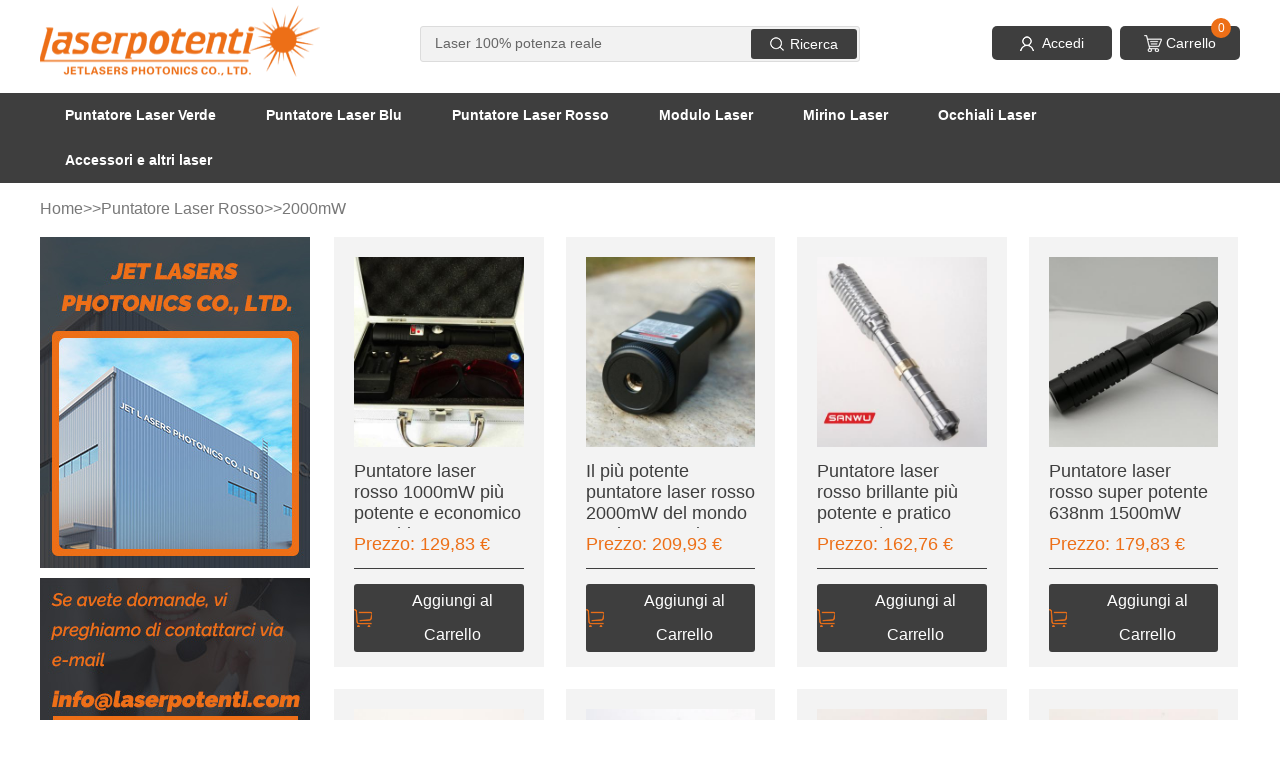

--- FILE ---
content_type: text/html; charset=utf-8
request_url: https://www.laserpotenti.com/laser-rosso-2000mw/c-43_71.html
body_size: 7229
content:
<!DOCTYPE html PUBLIC "-//W3C//DTD XHTML 1.0 Transitional//EN" "http://www.w3.org/TR/xhtml1/DTD/xhtml1-transitional.dtd">
<html xmlns="http://www.w3.org/1999/xhtml" dir="ltr" lang="it">
<head>
<title>I più potenti puntatori laser rossi 2000mW</title>
<meta http-equiv="Content-Type" content="text/html; charset=utf-8" />
<meta name="keywords" content="puntatori laser rossi, potenti, 2000mW" />
<meta name="description" content="I più potenti puntatori laser rossi 2000mW. Siamo una società leader mondiale, offrendo puntatore laser, modulo laser e altri prodotti laser." />
<meta http-equiv="imagetoolbar" content="no" />
<meta name="format-detection" content="telephone=no" />
<meta content="IE=edge" http-equiv="X-UA-Compatible"/>
<meta name="viewport" content="width=device-width, initial-scale=1.0, maximum-scale=1.0, minimum-scale=1.0, user-scalable=no" />
<link rel="icon" href="/favicon.ico" type="image/png" />
<link rel="shortcut icon" href="/favicon.ico" type="image/png" />
<link rel="apple-touch-icon" href="/favicon.ico" type="image/png" />
<base href="https://www.laserpotenti.com/" />
<link rel="canonical" href="https://www.laserpotenti.com/laser-rosso-2000mw/c-43_71.html" />
<link rel="stylesheet" type="text/css" href="/includes/templates/Ita/css/font.css?display=swap" />
<link rel="stylesheet" type="text/css" media="print" href="includes/templates/Ita/css/print_stylesheet.css" />
<link rel="stylesheet" type="text/css" href="/min/?f=/includes/templates/Ita/css/style_0main.css,/includes/templates/Ita/css/style_1slicy.css,/includes/templates/Ita/css/style_2swiper.min.css,/includes/templates/Ita/css/style_3global.css,/includes/templates/Ita/css/style_4responsive.css,/includes/templates/Ita/css/style_wishlist_classic.css&1741099257" />
<script type="text/javascript" src="/includes/templates/Ita/jscript/jquery.min.js"></script>
</head>
<body id="indexBody" class="hm-v1">
<div class="layout">
<div class="fsearch"><form name="quick_find_header" action="https://www.laserpotenti.com/index.php?main_page=advanced_search_result" method="get"><input type="hidden" name="main_page" value="advanced_search_result" /><input type="hidden" name="search_in_description" value="1" /><input type="text" name="keyword" maxlength="50" class="text" autocomplete="off" placeholder="Laser 100% potenza reale" value="" /><button type="submit" class="ricerca"><i>Ricerca</i></button></form></div>
<div class="header">
	<div class="hd">
		<div class="wrap clearfix">
			<a href="https://www.laserpotenti.com/" class="logo"><img src="/includes/templates/Ita/images/itlogo.png" alt="Laserpotenti" /></a>
			<div class="fgh">
				<a href="#"></a>
			</div>
			<div class="fsearch">
				<form name="quick_find_header" action="https://www.laserpotenti.com/index.php?main_page=advanced_search_result" method="get"><input type="hidden" name="main_page" value="advanced_search_result" /><input type="hidden" name="search_in_description" value="1" /><input type="text" name="keyword" maxlength="50" class="text" autocomplete="off" placeholder="Laser 100% potenza reale" value="" /><button type="submit" class="ricerca"><i>Ricerca</i></button></form>			</div>
			<div class="rt">
				<ul class="clearfix">
										<li><a href="https://www.laserpotenti.com/index.php?main_page=login" rel="nofollow" title="Accedi"><i></i><h5>Accedi</h5></a></li>
										<li class="hcart"><a href="https://www.laserpotenti.com/shopping_cart.html"><i></i><h5>Carrello</h5><span>0</span></a></li>
				</ul>
			</div>
		</div>
	</div>
	<div class="naver">
		<div class="voss">
			<a href="https://www.laserpotenti.com/" title="Laserpotenti" class="log"><img src="/includes/templates/Ita/images/itlogo.png" title="Laserpotenti" alt="Laserpotenti" /></a>
			<div class="cha"></div>
		</div>
		<!-- menu area -->
<div class="wrap">
<ul class="clearfix">
<li><a href="https://www.laserpotenti.com/puntatore-laser-verde/c-41.html" title="Puntatore Laser Verde">Puntatore Laser Verde</a><i></i><div class="nli"><dl><dd class=""><a href="https://www.laserpotenti.com/laser-verde-1-5mw/c-41_53.html" title="≤ 5mW">≤ 5mW</a></dd><dd class=""><a href="https://www.laserpotenti.com/laser-verde-10mw-50mw/c-41_54.html" title="10mW - 50mW">10mW - 50mW</a></dd><dd class=""><a href="https://www.laserpotenti.com/laser-verde-100mw/c-41_55.html" title="100mW">100mW</a></dd><dd class=""><a href="https://www.laserpotenti.com/laser-verde-200mw/c-41_52.html" title="200mW">200mW</a></dd><dd class=""><a href="https://www.laserpotenti.com/laser-verde-300mw/c-41_51.html" title="300mW">300mW</a></dd><dd class=""><a href="https://www.laserpotenti.com/laser-verde-500mw/c-41_50.html" title="500mW">500mW</a></dd><dd class=""><a href="https://www.laserpotenti.com/laser-verde-1000mw/c-41_49.html" title="1000mW">1000mW</a></dd><dd class=""><a href="https://www.laserpotenti.com/laser-verde-2000mw/c-41_48.html" title="2000mW">2000mW</a></dd><dd class=""><a href="https://www.laserpotenti.com/laser-verde-3000mw/c-41_94.html" title="3000mW">3000mW</a></dd></dl></div></li><li><a href="https://www.laserpotenti.com/puntatore-laser-blu/c-42.html" title="Puntatore Laser Blu">Puntatore Laser Blu</a><i></i><div class="nli"><dl><dd class=""><a href="https://www.laserpotenti.com/5mw-100mw/c-42_70.html" title="5mW - 100mW">5mW - 100mW</a></dd><dd class=""><a href="https://www.laserpotenti.com/laser-blu-200mw/c-42_56.html" title="200mW">200mW</a></dd><dd class=""><a href="https://www.laserpotenti.com/laser-blu-300mw/c-42_72.html" title="300mW">300mW</a></dd><dd class=""><a href="https://www.laserpotenti.com/laser-blu-500mw/c-42_57.html" title="500mW">500mW</a></dd><dd class=""><a href="https://www.laserpotenti.com/laser-blu-1000mw/c-42_58.html" title="1000mW">1000mW</a></dd><dd class=""><a href="https://www.laserpotenti.com/laser-blu-2000mw/c-42_59.html" title="2000mW">2000mW</a></dd><dd class=""><a href="https://www.laserpotenti.com/laser-blu-3000mw/c-42_60.html" title="3000mW">3000mW</a></dd><dd class=""><a href="https://www.laserpotenti.com/laser-blu-5000mw/c-42_61.html" title="5000mW">5000mW</a></dd><dd class=""><a href="https://www.laserpotenti.com/laser-blu-10000mw/c-42_64.html" title="10000mW">10000mW</a></dd><dd class=""><a href="https://www.laserpotenti.com/laser-blu-20000mw/c-42_93.html" title="20000mW">20000mW</a></dd></dl></div></li><li><a href="https://www.laserpotenti.com/puntatore-laser-rosso/c-43.html" title="Puntatore Laser Rosso">Puntatore Laser Rosso</a><i></i><div class="nli"><dl><dd class=""><a href="https://www.laserpotenti.com/laser-rosso-100mw/c-43_69.html" title="≤ 100mW">≤ 100mW</a></dd><dd class=""><a href="https://www.laserpotenti.com/laser-rosso-200mw/c-43_68.html" title="200mW">200mW</a></dd><dd class=""><a href="https://www.laserpotenti.com/laser-rosso-300mw/c-43_67.html" title="300mW">300mW</a></dd><dd class=""><a href="https://www.laserpotenti.com/laser-rosso-500mw/c-43_66.html" title="500mW">500mW</a></dd><dd class=""><a href="https://www.laserpotenti.com/laser-rosso-1000mw/c-43_65.html" title="1000mW">1000mW</a></dd><dd class=""><a href="https://www.laserpotenti.com/laser-rosso-2000mw/c-43_71.html" title="2000mW">2000mW</a></dd></dl></div></li><li><a href="https://www.laserpotenti.com/modulo-laser/c-44.html" title="Modulo Laser">Modulo Laser</a><i></i></li><li><a href="https://www.laserpotenti.com/mirino-laser/c-45.html" title="Mirino Laser">Mirino Laser</a><i></i></li><li><a href="https://www.laserpotenti.com/occhiali-laser/c-46.html" title="Occhiali Laser">Occhiali Laser</a><i></i></li><li><a href="https://www.laserpotenti.com/accessori-e-altri-laser/c-47.html" title="Accessori e altri laser">Accessori e altri laser</a><i></i><div class="nli"><dl><dd class=""><a href="https://www.laserpotenti.com/laser-infrarosso/c-47_74.html" title="Laser Infrarosso">Laser Infrarosso</a></dd><dd class=""><a href="https://www.laserpotenti.com/laser-giallo/c-47_75.html" title="Laser Giallo">Laser Giallo</a></dd><dd class=""><a href="https://www.laserpotenti.com/laser-bianco/c-47_76.html" title="Laser Bianco">Laser Bianco</a></dd><dd class=""><a href="https://www.laserpotenti.com/laser-rgb/c-47_86.html" title="Laser RGB">Laser RGB</a></dd><dd class=""><a href="https://www.laserpotenti.com/diodo-laser/c-47_84.html" title="Diodo Laser">Diodo Laser</a></dd><dd class=""><a href="https://www.laserpotenti.com/proiettore-laser/c-47_77.html" title="Proiettore Laser">Proiettore Laser</a></dd><dd class=""><a href="https://www.laserpotenti.com/lampada-laser/c-47_83.html" title="Lampada Laser">Lampada Laser</a></dd><dd class=""><a href="https://www.laserpotenti.com/guanti-laser/c-47_78.html" title="Guanti Laser">Guanti Laser</a></dd><dd class=""><a href="https://www.laserpotenti.com/macchina-per-incisione-laser/c-47_85.html" title="Macchina per Incisione">Macchina per Incisione</a></dd><dd class=""><a href="https://www.laserpotenti.com/tubo-laser-co2/c-47_79.html" title="Tubo Laser CO2">Tubo Laser CO2</a></dd><dd class=""><a href="https://www.laserpotenti.com/accendino-laser/c-47_80.html" title="Accendino Laser">Accendino Laser</a></dd><dd class=""><a href="https://www.laserpotenti.com/telescopio-laser/c-47_87.html" title="Telescopio con Laser">Telescopio con Laser</a></dd><dd class=""><a href="https://www.laserpotenti.com/misuratore-di-potenza-laser/c-47_81.html" title="Misuratore di Potenza">Misuratore di Potenza</a></dd><dd class=""><a href="https://www.laserpotenti.com/telemetro-laser/c-47_88.html" title="Telemetro Laser">Telemetro Laser</a></dd><dd class=""><a href="https://www.laserpotenti.com/tester-laser-fibra-ottica/c-47_89.html" title="Laser Fibra Ottica">Laser Fibra Ottica</a></dd><dd class=""><a href="https://www.laserpotenti.com/fionda-laser/c-47_92.html" title="Fionda Laser">Fionda Laser</a></dd><dd class=""><a href="https://www.laserpotenti.com/livella-laser/c-47_91.html" title="Livella Laser">Livella Laser</a></dd><dd class=""><a href="https://www.laserpotenti.com/allarme-laser/c-47_90.html" title="Allarme Laser">Allarme Laser</a></dd><dd class=""><a href="https://www.laserpotenti.com/accessori/c-47_82.html" title="Accessori">Accessori</a></dd></dl></div></li></ul>
</div>	</div>
</div>
<div class="wrap">
<!-- bof  breadcrumb -->
    <div class="fpage"><ul class="clearfix">  <li><a href="https://www.laserpotenti.com/" class="cta-underlined">Home</a></li><li>&gt;&gt;</li>
  <li><a href="https://www.laserpotenti.com/puntatore-laser-rosso/c-43.html" class="cta-underlined">Puntatore Laser Rosso</a></li><li>&gt;&gt;</li>
<li>2000mW</li>
</ul></div>
<!-- eof breadcrumb -->
<!-- bof upload alerts -->
<!-- eof upload alerts -->
<div class="fproduct">
<div class="fprodcen clearfix" id="content">
<div class="fprodrts wow fadeInUp" data-wow-delay="0.3s" data-wow-duration="1s">
<div id="productListing" class="centerBoxWrapper">

<div class="listing-heading">
<div class="list"><ul><li >
	<a href="https://www.laserpotenti.com/laser-rosso-1000mw/p-397.html">
		<div class="pic"><img src="/images/p/m/190327/LR03904.jpg"></div>
		<div class="text">
			<h3>Puntatore laser rosso 1000mW più potente e economico con chiave</h3>
			<h5>Prezzo: 129,83&nbsp;€</h5>
			<h6><i>Aggiungi al Carrello</i></h6>
		</div>
	</a></li>
<li >
	<a href="https://www.laserpotenti.com/laser-rosso-2000mw/p-411.html">
		<div class="pic"><img src="/images/p/m/180607/LR04500.jpg"></div>
		<div class="text">
			<h3>Il più potente puntatore laser rosso 2000mW del mondo per la promozione</h3>
			<h5>Prezzo: 209,93&nbsp;€</h5>
			<h6><i>Aggiungi al Carrello</i></h6>
		</div>
	</a></li>
<li >
	<a href="https://www.laserpotenti.com/laser-rosso-1000mw/p-1008.html">
		<div class="pic"><img src="/images/p/m/220919/RL15500.jpg"></div>
		<div class="text">
			<h3>Puntatore laser rosso brillante più potente e pratico 635nm / 638nm</h3>
			<h5>Prezzo: 162,76&nbsp;€</h5>
			<h6><i>Aggiungi al Carrello</i></h6>
		</div>
	</a></li>
<li >
	<a href="https://www.laserpotenti.com/laser-rosso-2000mw/p-1247.html">
		<div class="pic"><img src="/images/p/m/230702/RL17501.jpg"></div>
		<div class="text">
			<h3>Puntatore laser rosso super potente 638nm 1500mW</h3>
			<h5>Prezzo: 179,83&nbsp;€</h5>
			<h6><i>Aggiungi al Carrello</i></h6>
		</div>
	</a></li>
<li >
	<a href="https://www.laserpotenti.com/laser-rosso-1000mw/p-1529.html">
		<div class="pic"><img src="/images/p/m/241228/ITRL19200.jpg"></div>
		<div class="text">
			<h3>Puntatore laser rosso-arancio Sanwu potente 1000mW/1500mW</h3>
			<h5>Prezzo: 178,96&nbsp;€</h5>
			<h6><i>Aggiungi al Carrello</i></h6>
		</div>
	</a></li>
<li >
	<a href="https://www.laserpotenti.com/laser-rosso-1000mw/p-1009.html">
		<div class="pic"><img src="/images/p/m/220919/RL15600.jpg"></div>
		<div class="text">
			<h3>Puntatore laser rosso durevole di classe 4 1000mW / 1600mW</h3>
			<h5>Prezzo: 207,63&nbsp;€</h5>
			<h6><i>Aggiungi al Carrello</i></h6>
		</div>
	</a></li>
<li >
	<a href="https://www.laserpotenti.com/laser-rosso-1000mw/p-1007.html">
		<div class="pic"><img src="/images/p/m/220919/RL15400.jpg"></div>
		<div class="text">
			<h3>Puntatore laser rosso potente 635nm/638nm con interruttore</h3>
			<h5>Prezzo: 152,86&nbsp;€</h5>
			<h6><i>Aggiungi al Carrello</i></h6>
		</div>
	</a></li>
<li >
	<a href="https://www.laserpotenti.com/laser-rosso-1000mw/p-1006.html">
		<div class="pic"><img src="/images/p/m/220919/RL15300.jpg"></div>
		<div class="text">
			<h3>Puntatore laser rosso portatile piccolo e potente 635 nm / 638 nm</h3>
			<h5>Prezzo: 136,23&nbsp;€</h5>
			<h6><i>Aggiungi al Carrello</i></h6>
		</div>
	</a></li>
<li >
	<a href="https://www.laserpotenti.com/laser-rosso-1000mw/p-1005.html">
		<div class="pic"><img src="/images/p/m/220918/RL15200.jpg"></div>
		<div class="text">
			<h3>Puntatore laser rosso super potente 635nm/638nm con accessori</h3>
			<h5>Prezzo: 189,43&nbsp;€</h5>
			<h6><i>Aggiungi al Carrello</i></h6>
		</div>
	</a></li>
<li >
	<a href="https://www.laserpotenti.com/laser-rosso-2000mw/p-903.html">
		<div class="pic"><img src="/images/p/m/220515/RL14500.jpg"></div>
		<div class="text">
			<h3>Puntatore laser rosso portatile Sanwu potente 638nm 1W / 1.6W</h3>
			<h5>Prezzo: 217,46&nbsp;€</h5>
			<h6><i>Aggiungi al Carrello</i></h6>
		</div>
	</a></li>
<li >
	<a href="https://www.laserpotenti.com/laser-rosso-1000mw/p-843.html">
		<div class="pic"><img src="/images/p/m/220314/RL14100.jpg"></div>
		<div class="text">
			<h3>Puntatore laser rosso brillante ad alta potenza e piccolo 635nm/638nm</h3>
			<h5>Prezzo: 146,29&nbsp;€</h5>
			<h6><i>Aggiungi al Carrello</i></h6>
		</div>
	</a></li>
<li >
	<a href="https://www.laserpotenti.com/laser-rosso-1000mw/p-714.html">
		<div class="pic"><img src="/images/p/m/201115/RL11700.jpg"></div>
		<div class="text">
			<h3>Puntatore laser 638nm impermeabile con raggio singolo / doppio / triplo</h3>
			<h5>Prezzo: 209,99&nbsp;€</h5>
			<h6><i>Aggiungi al Carrello</i></h6>
		</div>
	</a></li>
<li >
	<a href="https://www.laserpotenti.com/laser-rosso-1000mw/p-693.html">
		<div class="pic"><img src="/images/p/m/200926/RL11400.jpg"></div>
		<div class="text">
			<h3>Puntatore laser rosso 635nm potente 1W / 1.8W (doppio raggio)</h3>
			<h5>Prezzo: 216,53&nbsp;€</h5>
			<h6><i>Aggiungi al Carrello</i></h6>
		</div>
	</a></li>
<li >
	<a href="https://www.laserpotenti.com/laser-rosso-1000mw/p-601.html">
		<div class="pic"><img src="/images/p/m/200314/RL10400.jpg"></div>
		<div class="text">
			<h3>Puntatore laser rosso potente e multifunzione 635nm 1W / 2W</h3>
			<h5>Prezzo: 233,56&nbsp;€</h5>
			<h6><i>Aggiungi al Carrello</i></h6>
		</div>
	</a></li>
<li >
	<a href="https://www.laserpotenti.com/laser-rosso-1000mw/p-301.html">
		<div class="pic"><img src="/images/p/m/160228/LR00700.jpg"></div>
		<div class="text">
			<h3>Puntatore laser rosso 1000mW piccolo facile da trasportare</h3>
			<h5>Prezzo: 146,23&nbsp;€</h5>
			<h6><i>Aggiungi al Carrello</i></h6>
		</div>
	</a></li>
</ul></div></div>
<div class="fpages" id="plistbottom"> </div>

</div>

<div class="fdels">
<div class="listing-seo-text" id="indexProductListCatDescription"><p><h1>
	<span style="font-size:19px;">Suggerimenti per i più potenti puntatori laser rossi</span></h1>
<p>
	Non ci sono puntatori laser rossi da 2000 mW sul mercato. La massima potenza che possiamo ottenere per un laser rosso è di circa 1600mW, con la lunghezza d'onda di 638 nm / 635 nm. Garantiamo che tutti i nostri prodotti sono al 100% vera potenza e non overclocking.</p></p></div>
</div>

</div>
<div class="fprodlts wow fadeInUp" data-wow-delay="0.2s" data-wow-duration="1s">
	<div class="left_pic"><img alt="fabbrica laser" src="https://www.laserpotenti.com/images/banners/fabbrica_laserpotenti.jpg"></div><div class="left_pic"><img alt="Contattaci" src="https://www.laserpotenti.com/images/banners/contattaci.jpg"></div><div class="fmobile_pic"><img alt="fabbrica laser" src="https://www.laserpotenti.com/images/banners/fabbrica_laserpotenti-1.jpg"></div><div class="fmobile_pic"><img alt="contattaci" src="https://www.laserpotenti.com/images/banners/contattaci-1.jpg"></div>	<div class="list">
		<ul>
												<li>
				<div class="ftvt">
					<div class="icon"><img src="/images/icons/fh14.png"></div>
					<h2>Filtra per prezzo</h2>
				</div>
				<div class="lis">
					<dl>
						<dd><a href="/price-0-20.html">Menos de 20 €</a></dd>
						<dd><a href="/price-20-50.html">Tra 20 e 50 €</a></dd>
						<dd><a href="/price-50-100.html">Tra 50 e 100 €</a></dd>
						<dd><a href="/price-100-150.html">Tra 100 e 150 €</a></dd>
						<dd><a href="/price-150-200.html">Tra 150 e 200 €</a></dd>
						<dd><a href="/price-200-300.html">Tra 200 e 300 €</a></dd>
						<dd><a href="/price-300-1000000.html">Più di 300 €</a></dd>
					</dl>
				</div>
			</li>
			<li>
				<div class="ftvt">
					<div class="icon"><img src="/images/icons/fh15.png"></div>
					<h2>Ricerche popolari</h2>
				</div>
				<div class="lis">
					<dl class="dl1 clearfix">
						<dd><a href="https://www.laserpotenti.com/tag/alta potenza.html">alta potenza</a></dd><dd><a href="https://www.laserpotenti.com/tag/classe 4.html">classe 4</a></dd><dd><a href="https://www.laserpotenti.com/tag/economico.html">economico</a></dd><dd><a href="https://www.laserpotenti.com/tag/giallo.html">giallo</a></dd><dd><a href="https://www.laserpotenti.com/tag/gioco gatto.html">gioco gatto</a></dd><dd><a href="https://www.laserpotenti.com/tag/laser astronomico.html">laser astronomico</a></dd><dd><a href="https://www.laserpotenti.com/tag/laser che brucia.html">laser che brucia</a></dd><dd><a href="https://www.laserpotenti.com/tag/laser infrarosso.html">laser infrarosso</a></dd><dd><a href="https://www.laserpotenti.com/tag/laser portatile.html">laser portatile</a></dd><dd><a href="https://www.laserpotenti.com/tag/laser viola.html">laser viola</a></dd><dd><a href="https://www.laserpotenti.com/tag/lunga distanza.html">lunga distanza</a></dd><dd><a href="https://www.laserpotenti.com/tag/militare.html">militare</a></dd><dd><a href="https://www.laserpotenti.com/tag/misuratore.html">misuratore</a></dd><dd><a href="https://www.laserpotenti.com/tag/penna laser.html">penna laser</a></dd><dd><a href="https://www.laserpotenti.com/tag/più potente.html">più potente</a></dd><dd><a href="https://www.laserpotenti.com/tag/presentazioni.html">presentazioni</a></dd><dd><a href="https://www.laserpotenti.com/tag/professionale.html">professionale</a></dd><dd><a href="https://www.laserpotenti.com/tag/taglio laser.html">taglio laser</a></dd><dd><a href="https://www.laserpotenti.com/tag/torcia laser.html">torcia laser</a></dd>					</dl>
				</div>
			</li>
					</ul>
	</div>
</div></div>
</div></div>
<div class="footer">
	<div class="wrap">
		<div class="hd clearfix">
			<div class="lt">
				<dl><dt>Riguardo a noi</dt><dd><a rel="nofollow" href="https://www.laserpotenti.com/help/h-26.html" title="Chi siamo">Chi siamo</a></dd><dd><a rel="nofollow" href="https://www.laserpotenti.com/help/h-27.html" title="Perché sceglierci">Perché sceglierci</a></dd><dd><a rel="nofollow" href="https://www.laserpotenti.com/help/h-28.html" title="Contattaci">Contattaci</a></dd><dd><a href="https://www.laserpotenti.com/blog.html" title="Blog & Notizie">Blog & Notizie</a></dd></dl><dl><dt>Politica ed informazione</dt><dd><a rel="nofollow" href="https://www.laserpotenti.com/help/h-30.html" title="Pagamento e spedizione">Pagamento e spedizione</a></dd><dd><a rel="nofollow" href="https://www.laserpotenti.com/help/h-33.html" title="Politica di ritorno">Politica di ritorno</a></dd><dd><a rel="nofollow" href="https://www.laserpotenti.com/help/h-29.html" title="Garanzia legale">Garanzia legale</a></dd><dd><a rel="nofollow" href="https://www.laserpotenti.com/help/h-31.html" title="Privacy">Privacy</a></dd></dl><dl><dt>Il mio conto</dt><dd><a rel="nofollow" href="https://www.laserpotenti.com/index.php?main_page=login" title="Accedi / Registrati">Accedi / Registrati</a></dd><dd><a rel="nofollow" href="https://www.laserpotenti.com/index.php?main_page=account" title="Il mio ordine">Il mio ordine</a></dd><dd><a rel="nofollow" href="https://www.laserpotenti.com/index.php?main_page=account_edit" title="Impostazioni dell'account">Impostazioni dell'account</a></dd><dd><a rel="nofollow" href="https://www.laserpotenti.com/index.php?main_page=account_newsletters" title="Abbonamento prodotto">Abbonamento prodotto</a></dd></dl>			</div>
			<div class="rt">
				<form name="subscribe" action="https://www.laserpotenti.com/index.php?main_page=subscribe" method="post" id="newsletterForm"><input type="hidden" name="securityToken" value="3644ab939632f808cc7b41ba86f90f36" /><input type="hidden" name="act" value="subscribe" /><input type="hidden" name="main_page" value="subscribe" />					<input type="email" placeholder="E-mail" name="email" id="footerNewsletter" required="required" class="mail">
					<input type="submit" value="Sottoscrivere" id="anniu" class="anniu">
				</form>
				<p>Ottenere promozioni del mese</p>
				<h4>Seguici su</h4>
				<ul>
					<li><a href="https://t.me/discussionelaser" rel="nofollow" target="_blank"><img src="/images/icons/ittg.png"></a></li>
					<li><a href="https://www.facebook.com/laserpotenti" rel="nofollow" target="_blank"><img src="/images/icons/itfb.png"></a></li>
					<li><a href="https://www.youtube.com/channel/UC2nS77widby8U0xgc4eeYTA" rel="nofollow" target="_blank"><img src="/images/icons/ityt.png"></a></li>
				</ul>
			</div>
		</div>

		<div class="bd clearfix">
			<div class="like">
				<ul>
					<li><p><img src="/images/icons/pagamento_spedizione.png" alt="pagamenti e spedizioni" ></p></li>
				</ul>
			</div>
			<div class="copyright">Copyright © 2026 Laserpotenti. Tutti i diritti riservati.</div>
					</div>
	</div>
</div>
<!--fbq code global bof-->
<!--fbq code global eof-->
<!-- Start of StatCounter Code for Default Guide -->
<script type="text/javascript">
var sc_project=10984194;
var sc_invisible=1;
var sc_security="a9f26ed8";
var scJsHost = (("https:" == document.location.protocol) ?
"https://secure." : "http://www.");
document.write("<sc"+"ript type='text/javascript' src='" + scJsHost+
"statcounter.com/counter/counter.js'></"+"script>");
</script>
<noscript><div class="statcounter"><a title="shopify visitor statistics"
href="http://statcounter.com/shopify/" target="_blank"><img
class="statcounter" src="//c.statcounter.com/10984194/0/a9f26ed8/1/"
alt="shopify visitor statistics"></a></div></noscript>
<!-- End of StatCounter Code for Default Guide --><!--bof- parse time display -->
<!--eof- parse time display -->
<!--bof- banner #6 display -->
<!--eof- banner #6 display -->
</div>
<script type="text/javascript" src="/min/?f=/includes/templates/Ita/jscript/foot_1lzen_ajxcart_functions.js,/includes/templates/Ita/jscript/foot_2swiper.min.js,/includes/templates/Ita/jscript/foot_3wow.min.js,/includes/templates/Ita/jscript/foot_main.js&1741099257"></script>
<script type="text/javascript"><!--//<![CDATA[
if (typeof zcJS == "undefined" || !zcJS) {
  window.zcJS = { name: 'zcJS', version: '0.1.0.0' };
};

zcJS.ajax = function (options) {
  options.url = options.url.replace("&amp;", unescape("&amp;"));
  var deferred = jQuery.Deferred(function (d) {
      var securityToken = '3644ab939632f808cc7b41ba86f90f36';
      var defaults = {
          cache: false,
          type: 'POST',
          traditional: true,
          dataType: 'json',
          timeout: 5000,
          data: jQuery.extend(true,{
            securityToken: securityToken
        }, options.data)
      },
      settings = jQuery.extend(true, {}, defaults, options);
      if (typeof(console.log) == 'function') {
          console.log( settings );
      }

      d.done(settings.success);
      d.fail(settings.error);
      d.done(settings.complete);
      var jqXHRSettings = jQuery.extend(true, {}, settings, {
          success: function (response, textStatus, jqXHR) {
            d.resolve(response, textStatus, jqXHR);
          },
          error: function (jqXHR, textStatus, errorThrown) {
              if (window.console) {
                if (typeof(console.log) == 'function') {
                  console.log(jqXHR);
                }
              }
              d.reject(jqXHR, textStatus, errorThrown);
          },
          complete: d.resolve
      });
      jQuery.ajax(jqXHRSettings);
   }).fail(function(jqXHR, textStatus, errorThrown) {
   var response = jqXHR.getResponseHeader('status');
   var responseHtml = jqXHR.responseText;
   var contentType = jqXHR.getResponseHeader("content-type");
   switch (response)
     {
       case '403 Forbidden':
         var jsonResponse = JSON.parse(jqXHR.responseText);
         var errorType = jsonResponse.errorType;
         switch (errorType)
         {
           case 'ADMIN_BLOCK_WARNING':
           break;
           case 'AUTH_ERROR':
           break;
           case 'SECURITY_TOKEN':
           break;

           default:
             alert('An Internal Error of type '+errorType+' was received while processing an ajax call. The action you requested could not be completed.');
         }
       break;
       default:
        if (jqXHR.status === 200) {
            if (contentType.toLowerCase().indexOf("text/html") >= 0) {
                document.open();
                document.write(responseHtml);
                document.close();
            }
         }
     }
   });

  var promise = deferred.promise();
  return promise;
};
zcJS.timer = function (options) {
  var defaults = {
    interval: 10000,
    startEvent: null,
    intervalEvent: null,
    stopEvent: null

},
  settings = jQuery.extend(true, {}, defaults, options);

  var enabled = new Boolean(false);
  var timerId = 0;
  var mySelf;
  this.Start = function()
  {
      this.enabled = new Boolean(true);

      mySelf = this;
      mySelf.settings = settings;
      if (mySelf.enabled)
      {
          mySelf.timerId = setInterval(
          function()
          {
              if (mySelf.settings.intervalEvent)
              {
                mySelf.settings.intervalEvent(mySelf);
              }
          }, mySelf.settings.interval);
          if (mySelf.settings.startEvent)
          {
            mySelf.settings.startEvent(mySelf);
          }
      }
  };
  this.Stop = function()
  {
    mySelf.enabled = new Boolean(false);
    clearInterval(mySelf.timerId);
    if (mySelf.settings.stopEvent)
    {
      mySelf.settings.stopEvent(mySelf);
    }
  };
};

//]] --></script>
<script>
jQuery(document).ready(function(){
	var swiper = new Swiper(".home-banner", {
		loop: true,
		spaceBetween: 10,
		watchSlidesProgress: true,
		pagination: {
			el: '.home-banner .spans',
			clickable: true,
		},
		navigation: {
			nextEl: '.home-banner .next',
			prevEl: '.home-banner .prev',
		},
		autoplay: {
			delay: 5000,
			stopOnLastSlide: false,
			disableOnInteraction: false,
		},
	});
	var swiper = new Swiper(".fnuovisw1", {
		loop: false,
		spaceBetween: 0,
		slidesPerView: 4,
		freeMode: true,
		watchSlidesProgress: false,
		navigation: {
		  nextEl: ".foverpad .next",
		  prevEl: ".foverpad .prev",
		},
		breakpoints: {
			320: {slidesPerView: 2,spaceBetween: 6,},
			768: {slidesPerView: 2,spaceBetween: 14,},
			},
	  });
	  var swiper2 = new Swiper(".fnuovisw", {
		loop: true,
		spaceBetween: 10,
		thumbs: {
		  swiper: swiper,
		},
	  });

	var swiper = new Swiper('.foffertesw', {
	navigation: {
	nextEl: '.fofferte1 .next',
	prevEl: '.fofferte1 .prev',
	},
	slidesPerView: 4,
	spaceBetween: 40,
	loop: true,
	autoplay: {
		delay: 5000,
		stopOnLastSlide: false,
		disableOnInteraction: false,
	},
	pagination: {
	el: '.fofferte1 .spans',
	clickable: true,
	},
	observer:true,
	observeParents:true,
	breakpoints: {
		320: {slidesPerView: 1,spaceBetween: 20,},
		768: {slidesPerView: 2,spaceBetween: 20,},
		1040: {slidesPerView: 2, spaceBetween: 20,},
		1240: {slidesPerView: 3, spaceBetween: 30,},
		1480: {slidesPerView: 4, spaceBetween: 40,},},
	});

	$('.fvideomo .icoa').on('click',function(){
		$('.fvideomo video').trigger('pause');
		$('.fvideobj').hide();
		$('.fvideomo').hide();
	});
	$('.fnuovirt .video').on('click',function(){
		$('.fvideomo video').trigger('play');
		$('.fvideobj').show();
		$('.fvideomo').show();
	});
});
</script>
<script language="javascript" type="text/javascript">
function w_setCookie(name,value){
var Days = 30;
var exp = new Date();
exp.setTime(exp.getTime() + Days*24*60*60*1000);
document.cookie = name + "="+ escape (value) + ";expires=" + exp.toGMTString();
}
function w_getCookie(name){
var arr,reg=new RegExp("(^| )"+name+"=([^;]*)(;|$)");
if(arr=document.cookie.match(reg))
return unescape(arr[2]);
else
return null;
}
jQuery(document).ready(function(){
	var wishlist_str = '00_';
	var d_wishlist_str = '00_';
	var wishlist = w_getCookie('wishlist');
	var d_wishlist = w_getCookie('d_wishlist');
	if(wishlist) wishlist_str = wishlist;
	if(d_wishlist) d_wishlist_str = d_wishlist;
	jQuery('.product-icon').on('click', '.add-to-wishlist', function(e){
		e.preventDefault();
		add_wishlist_func($(this));
		return false;
	})
	jQuery('#js-add-to-wishlist').on('click', function(e){
		e.preventDefault();
		add_wishlist_func($(this));
		return false;
	})
	function add_wishlist_func(obj){
		if(obj.hasClass('on')){
			var is_wish_status = 'off';
			obj.removeClass('on');
		}else{
			var is_wish_status = 'on';
			obj.addClass('on');
		}
		var pid = obj.attr('data-id');
		if(is_wish_status=='on'){
			wishlist_str = wishlist_str.replace('00_', '00_'+pid+'_');
			d_wishlist_str = d_wishlist_str.replace(pid+'_', '');
			jQuery('.wish_count', obj).html(parseInt(jQuery('.wish_count', obj).html())+1);
		}else{
			wishlist_str = wishlist_str.replace(pid+'_', '');
			d_wishlist_str = d_wishlist_str.replace('00_', '00_'+pid+'_');
			jQuery('.wish_count', obj).html(parseInt(jQuery('.wish_count', obj).html())-1);
		}
		//alert(wishlist_str);alert(d_wishlist_str);
		w_setCookie('wishlist', wishlist_str);
		w_setCookie('d_wishlist', d_wishlist_str);
		jQuery.ajax({
			type:"get",
			data:"t="+is_wish_status+"&products_id=" + pid + "&zenid=",
			dataType:"json",
			beforeSend:function(){},
			complete :function(){},
			url:"/ajax_wishlist.php",
			error:function(data){},
			success:function(data){
			}
		});
	}
})
</script><script defer src="https://static.cloudflareinsights.com/beacon.min.js/vcd15cbe7772f49c399c6a5babf22c1241717689176015" integrity="sha512-ZpsOmlRQV6y907TI0dKBHq9Md29nnaEIPlkf84rnaERnq6zvWvPUqr2ft8M1aS28oN72PdrCzSjY4U6VaAw1EQ==" data-cf-beacon='{"version":"2024.11.0","token":"019722987cd148ff947113e685b99926","r":1,"server_timing":{"name":{"cfCacheStatus":true,"cfEdge":true,"cfExtPri":true,"cfL4":true,"cfOrigin":true,"cfSpeedBrain":true},"location_startswith":null}}' crossorigin="anonymous"></script>
</body></html>


--- FILE ---
content_type: text/css; charset=utf-8
request_url: https://www.laserpotenti.com/min/?f=/includes/templates/Ita/css/style_0main.css,/includes/templates/Ita/css/style_1slicy.css,/includes/templates/Ita/css/style_2swiper.min.css,/includes/templates/Ita/css/style_3global.css,/includes/templates/Ita/css/style_4responsive.css,/includes/templates/Ita/css/style_wishlist_classic.css&1741099257
body_size: 25905
content:
.clearBoth{clear:both}.forward,.float-right{float:right}.back,.float-left{float:left}.messageStackWarning,.messageStackError,.messageStackSuccess,.messageStackCaution{line-height:1.8em;padding:.2em;border:1px solid #000}.messageStackWarning,.messageStackError{background-color:red;color:#fff}.messageStackSuccess{background-color:#9f9;color:#000}.messageStackCaution{background-color:#ff6;color:#000}.alert-2{color:red;margin-left:.5em}.hiddenField{display:none !important}.visibleField{display:inline}table{background-color:transparent;max-width:100%}caption{padding-top:8px;padding-bottom:8px;color:#777;text-align:left}th{text-align:left}.table{width:100%;max-width:100%;margin-bottom:20px}.table>thead>tr>th,.table>tbody>tr>th,.table>tfoot>tr>th,.table>thead>tr>td,.table>tbody>tr>td,.table>tfoot>tr>td{padding:8px;line-height:1.42857143;vertical-align:top;border-top:1px solid #ddd}.table>thead>tr>th{vertical-align:bottom;border-bottom:2px solid #ddd}.table>caption+thead>tr:first-child>th,.table>colgroup+thead>tr:first-child>th,.table>thead:first-child>tr:first-child>th,.table>caption+thead>tr:first-child>td,.table>colgroup+thead>tr:first-child>td,.table>thead:first-child>tr:first-child>td{border-top:0}.table>tbody+tbody{border-top:2px solid #ddd}.table .table{background-color:#fff}.table-condensed>thead>tr>th,.table-condensed>tbody>tr>th,.table-condensed>tfoot>tr>th,.table-condensed>thead>tr>td,.table-condensed>tbody>tr>td,.table-condensed>tfoot>tr>td{padding:5px}.table-bordered{border:1px solid #ddd}.table-bordered>thead>tr>th,.table-bordered>tbody>tr>th,.table-bordered>tfoot>tr>th,.table-bordered>thead>tr>td,.table-bordered>tbody>tr>td,.table-bordered>tfoot>tr>td{border:1px solid #ddd}.table-bordered>thead>tr>th,.table-bordered>thead>tr>td{border-bottom-width:2px}.table-striped>tbody>tr:nth-of-type(odd){background-color:#f9f9f9}.table-hover>tbody>tr:hover{background-color:#f5f5f5}table col[class*=col-]{position:static;display:table-column;float:none}table td[class*=col-],table th[class*=col-]{position:static;display:table-cell;float:none}.table>thead>tr>td.active,.table>tbody>tr>td.active,.table>tfoot>tr>td.active,.table>thead>tr>th.active,.table>tbody>tr>th.active,.table>tfoot>tr>th.active,.table>thead>tr.active>td,.table>tbody>tr.active>td,.table>tfoot>tr.active>td,.table>thead>tr.active>th,.table>tbody>tr.active>th,.table>tfoot>tr.active>th{background-color:#f5f5f5}.table-hover>tbody>tr>td.active:hover,.table-hover>tbody>tr>th.active:hover,.table-hover>tbody>tr.active:hover>td,.table-hover>tbody>tr:hover>.active,.table-hover>tbody>tr.active:hover>th{background-color:#e8e8e8}.table>thead>tr>td.success,.table>tbody>tr>td.success,.table>tfoot>tr>td.success,.table>thead>tr>th.success,.table>tbody>tr>th.success,.table>tfoot>tr>th.success,.table>thead>tr.success>td,.table>tbody>tr.success>td,.table>tfoot>tr.success>td,.table>thead>tr.success>th,.table>tbody>tr.success>th,.table>tfoot>tr.success>th{background-color:#dff0d8}.table-hover>tbody>tr>td.success:hover,.table-hover>tbody>tr>th.success:hover,.table-hover>tbody>tr.success:hover>td,.table-hover>tbody>tr:hover>.success,.table-hover>tbody>tr.success:hover>th{background-color:#d0e9c6}.table>thead>tr>td.info,.table>tbody>tr>td.info,.table>tfoot>tr>td.info,.table>thead>tr>th.info,.table>tbody>tr>th.info,.table>tfoot>tr>th.info,.table>thead>tr.info>td,.table>tbody>tr.info>td,.table>tfoot>tr.info>td,.table>thead>tr.info>th,.table>tbody>tr.info>th,.table>tfoot>tr.info>th{background-color:#d9edf7}.table-hover>tbody>tr>td.info:hover,.table-hover>tbody>tr>th.info:hover,.table-hover>tbody>tr.info:hover>td,.table-hover>tbody>tr:hover>.info,.table-hover>tbody>tr.info:hover>th{background-color:#c4e3f3}.table>thead>tr>td.warning,.table>tbody>tr>td.warning,.table>tfoot>tr>td.warning,.table>thead>tr>th.warning,.table>tbody>tr>th.warning,.table>tfoot>tr>th.warning,.table>thead>tr.warning>td,.table>tbody>tr.warning>td,.table>tfoot>tr.warning>td,.table>thead>tr.warning>th,.table>tbody>tr.warning>th,.table>tfoot>tr.warning>th{background-color:#fcf8e3}.table-hover>tbody>tr>td.warning:hover,.table-hover>tbody>tr>th.warning:hover,.table-hover>tbody>tr.warning:hover>td,.table-hover>tbody>tr:hover>.warning,.table-hover>tbody>tr.warning:hover>th{background-color:#faf2cc}.table>thead>tr>td.danger,.table>tbody>tr>td.danger,.table>tfoot>tr>td.danger,.table>thead>tr>th.danger,.table>tbody>tr>th.danger,.table>tfoot>tr>th.danger,.table>thead>tr.danger>td,.table>tbody>tr.danger>td,.table>tfoot>tr.danger>td,.table>thead>tr.danger>th,.table>tbody>tr.danger>th,.table>tfoot>tr.danger>th{background-color:#f2dede}.table-hover>tbody>tr>td.danger:hover,.table-hover>tbody>tr>th.danger:hover,.table-hover>tbody>tr.danger:hover>td,.table-hover>tbody>tr:hover>.danger,.table-hover>tbody>tr.danger:hover>th{background-color:#ebcccc}.table-responsive{min-height:.01%;overflow-x:auto}@media screen and (max-width:767px){.table-responsive{width:100%;margin-bottom:15px;overflow-y:hidden;-ms-overflow-style:-ms-autohiding-scrollbar;border:1px solid #ddd}.table-responsive>.table{margin-bottom:0}.table-responsive>.table>thead>tr>th,.table-responsive>.table>tbody>tr>th,.table-responsive>.table>tfoot>tr>th,.table-responsive>.table>thead>tr>td,.table-responsive>.table>tbody>tr>td,.table-responsive>.table>tfoot>tr>td{white-space:nowrap}.table-responsive>.table-bordered{border:0}.table-responsive>.table-bordered>thead>tr>th:first-child,.table-responsive>.table-bordered>tbody>tr>th:first-child,.table-responsive>.table-bordered>tfoot>tr>th:first-child,.table-responsive>.table-bordered>thead>tr>td:first-child,.table-responsive>.table-bordered>tbody>tr>td:first-child,.table-responsive>.table-bordered>tfoot>tr>td:first-child{border-left:0}.table-responsive>.table-bordered>thead>tr>th:last-child,.table-responsive>.table-bordered>tbody>tr>th:last-child,.table-responsive>.table-bordered>tfoot>tr>th:last-child,.table-responsive>.table-bordered>thead>tr>td:last-child,.table-responsive>.table-bordered>tbody>tr>td:last-child,.table-responsive>.table-bordered>tfoot>tr>td:last-child{border-right:0}.table-responsive>.table-bordered>tbody>tr:last-child>th,.table-responsive>.table-bordered>tfoot>tr:last-child>th,.table-responsive>.table-bordered>tbody>tr:last-child>td,.table-responsive>.table-bordered>tfoot>tr:last-child>td{border-bottom:0}}#loginDefault select,#loginDefault textarea,#loginDefault input[type=text],#loginDefault input[type=password],#loginDefault input[type=email],#loginDefault input[type=tel]{margin-bottom:5px}#loginDefault .alert,#createAcctDefault .alert{padding:0;border:none}#loginDefault fieldset,#createAcctDefault fieldset{margin-bottom:5px}@media (max-width:767px){#createAcctDefault LABEL.hiddenField,#createAcctDefault LABEL.inputLabel{width:100%;display:block}#loginDefault LABEL.hiddenField,#createAcctDefault LABEL.inputLabel{width:100%;display:block}#loginDefault select,#loginDefault textarea,#loginDefault input[type=text],#loginDefault input[type=password],#loginDefault input[type=email],#loginDefault input[type=tel]{width:98%;border:1px solid #d2d2d2;margin-bottom:0}}#productPrices .normalprice{color:#aaa;font-size:80%;font-weight:400;text-decoration:line-through}.alert-info{background-color:#d9edf7;border-color:#bce8f1;color:#31708f;font-weight:400;margin:20px 0;line-height:20px;box-shadow:none;text-shadow:none;position:relative;padding:15px 25px 15px 15px;border:1px solid transparent;border-radius:4px}.centerColumn h1{color:#000;font-size:20px;padding:0 0 6px;position:relative;display:inline-block;clear:both;margin-bottom:20px}.centerColumn h1:before{background:#aaa none repeat scroll 0 0;bottom:-6px;content:"";height:2px;left:0;position:absolute;width:100%}.centerColumn h1:after{content:".";display:block;height:0;clear:both;visibility:hidden}form:after{content:".";display:block;height:0;clear:both;visibility:hidden}.btn{border:none;border-radius:3px;overflow:hidden;position:relative;background:#3e3e3e;color:#fff;min-width:86px;padding:0 10px;height:40px;line-height:40px;font-size:20px;text-align:center;float:right;transition:all .3s;-ms-transition:all .3s;-moz-transition:all .3s;-webkit-transition:all .3s;-o-transition:all .3s;cursor:pointer}body FIELDSET{padding:.5em;margin:.5em 0;border:1px solid #ccc}body legend{display:block;width:100%;padding:0;margin-bottom:20px;font-size:21px;line-height:inherit;color:#333;border:0;border-bottom:1px solid #e5e5e5}body label{display:inline-block;max-width:100%;margin-bottom:5px;font-weight:700}.radioButtonLabel{margin-right:6px}.alert{color:#ed6f17}.small_edit,.button_delete_small{font-size:16px}.centerColumn h2{font-size:18px;margin-top:10px;font-weight:600}.centerColumn h3{font-size:16px;margin-top:10px;font-weight:600}.centerColumn h4{font-size:14px;margin-top:10px;font-weight:600}.centerColumn h5{font-size:12px;margin-top:10px;font-weight:600}address{margin-bottom:20px;font-style:normal;line-height:1.42857143}#myAccountNotify li,#myAccountGen li{margin-top:10px}#addressBookDefault .button_delete_small{margin-right:10px}.button_view{font-size:14px;min-width:auto;height:auto;line-height:2;float:left}input[type=search]{-webkit-box-sizing:border-box;-moz-box-sizing:border-box;box-sizing:border-box}input[type=radio],input[type=checkbox]{margin:4px 0 0;margin-top:1px \9;line-height:normal}input[type=file]{display:block}input[type=range]{display:block;width:100%}select[multiple],select[size]{height:auto}input[type=file]:focus,input[type=radio]:focus,input[type=checkbox]:focus{outline:thin dotted;outline:5px auto -webkit-focus-ring-color;outline-offset:-2px}output{display:block;padding-top:7px;font-size:14px;line-height:1.42857143;color:#555}.form-control{display:block;height:34px;padding:6px 12px;font-size:14px;line-height:1.42857143;color:#555;background-color:#fff;background-image:none;border:1px solid #ccc;border-radius:4px;-webkit-box-shadow:inset 0 1px 1px rgba(0,0,0,.075);box-shadow:inset 0 1px 1px rgba(0,0,0,.075);-webkit-transition:border-color ease-in-out .15s,-webkit-box-shadow ease-in-out .15s;-o-transition:border-color ease-in-out .15s,box-shadow ease-in-out .15s;transition:border-color ease-in-out .15s,box-shadow ease-in-out .15s}.form-control:focus{border-color:#66afe9;outline:0;-webkit-box-shadow:inset 0 1px 1px rgba(0,0,0,.075),0 0 8px rgba(102,175,233,.6);box-shadow:inset 0 1px 1px rgba(0,0,0,.075),0 0 8px rgba(102,175,233,.6)}.form-control::-moz-placeholder{color:#999;opacity:1}.form-control:-ms-input-placeholder{color:#999}.form-control::-webkit-input-placeholder{color:#999}.form-control::-ms-expand{border:0;background-color:transparent}.form-control[disabled],.form-control[readonly],fieldset[disabled] .form-control{background-color:#eee;opacity:1}.form-control[disabled],fieldset[disabled] .form-control{cursor:not-allowed}textarea.form-control{height:auto}input[type=search]{-webkit-appearance:none}@media screen and (-webkit-min-device-pixel-ratio:0){input[type=date].form-control,input[type=time].form-control,input[type=datetime-local].form-control,input[type=month].form-control{line-height:34px}input[type=date].input-sm,input[type=time].input-sm,input[type=datetime-local].input-sm,input[type=month].input-sm,.input-group-sm input[type=date],.input-group-sm input[type=time],.input-group-sm input[type=datetime-local],.input-group-sm input[type=month]{line-height:30px}input[type=date].input-lg,input[type=time].input-lg,input[type=datetime-local].input-lg,input[type=month].input-lg,.input-group-lg input[type=date],.input-group-lg input[type=time],.input-group-lg input[type=datetime-local],.input-group-lg input[type=month]{line-height:46px}}.form-group{margin-bottom:15px}.radio,.checkbox{position:relative;display:block;margin-top:10px;margin-bottom:10px}.radio label,.checkbox label{min-height:20px;padding-left:20px;margin-bottom:0;font-weight:400;cursor:pointer}.radio input[type=radio],.radio-inline input[type=radio],.checkbox input[type=checkbox],.checkbox-inline input[type=checkbox]{position:absolute;margin-left:-20px;margin-top:4px \9}.radio+.radio,.checkbox+.checkbox{margin-top:-5px}.radio-inline,.checkbox-inline{position:relative;display:inline-block;padding-left:20px;margin-bottom:0;vertical-align:middle;font-weight:400;cursor:pointer}.radio-inline+.radio-inline,.checkbox-inline+.checkbox-inline{margin-top:0;margin-left:10px}input[type=radio][disabled],input[type=checkbox][disabled],input[type=radio].disabled,input[type=checkbox].disabled,fieldset[disabled] input[type=radio],fieldset[disabled] input[type=checkbox]{cursor:not-allowed}.markProductOutOfStock{color:red}.buttonRow.back,.buttonRow.forward{margin-top:10px}.productPriceDiscount{display:none}#indexProductListCatDescription table,#blogshowBody table,#descTable table,#ezPageDefault table,#indexProductListCatDescription p,#blogshowBody p,#descTable p,#ezPageDefault p,#indexProductListCatDescription ol,#blogshowBody ol,#descTable ol,#ezPageDefault ol,#indexProductListCatDescription ul,#blogshowBody .fprodrts ul,#descTable ul,#ezPageDefault ul{margin:20px 0;font-size:16px}#indexProductListCatDescription h1{margin:20px 0;font-size:20px;font-weight:700}#blogshowBody .fnewsdels a,#descTable a,#ezPageDefault a{text-decoration:underline !important}a#scrollUp{background:#aaa none repeat scroll 0 0;border-radius:0;bottom:70px;color:#fff;position:fixed;font-size:25px;line-height:36px;right:40px;text-align:center;transition:all .3s ease 0s;z-index:999;width:52px;height:53px;background:url(/includes/templates/Ita/images/fd4.png) no-repeat center/cover}@media only screen and (max-width:768px){a#scrollUp{right:20px !important}#prevOrders th:nth-child(1),#prevOrders td:nth-child(1){display:none}#myAccountPaymentInfo{float:left;margin-top:10px}}#checkoutSuccess .alert-success{color:#3c763d;background-color:#dff0d8;border:1px solid #d6e9c6;border-radius:4px;padding:15px;margin-bottom:20px;margin-top:10px}#checkoutSuccess h1{margin-top:20px;margin-bottom:10px;color:#3c763d;font-size:36px;font-family:"Helvetica Neue",Helvetica,Arial,sans-serif}#checkoutSuccess h1:before{display:none}html{-webkit-text-size-adjust:none}body{color:#000;font-family:"fangz",sans-serif}a{outline:none;text-decoration:none !important}a:hover{text-decoration:underline}html{zoom:1}html *{outline:0;zoom:1}html button::-moz-focus-inner{border-color:transparent!important}body{overflow-x:hidden;font-size:12px}body,div,dl,dt,dd,ul,ol,li,h1,h2,h3,h4,h5,h6,pre,code,form,fieldset,legend,input,textarea,p,blockquote,th,td{margin:0;padding:0}fieldset,a img{border:0}address,caption,cite,code,dfn,em,th,var{font-style:normal;font-weight:400}li{list-style:none}caption,th{text-align:left}h1,h2,h3,h4,h5,h6{font-size:100%;font-weight:400}q:before,q:after{content:''}input[type=submit],input[type=reset],input[type=button],button{-webkit-appearance:none}em,i{font-style:normal}.borpd{-webkit-box-sizing:border-box;-moz-box-sizing:border-box;-o-box-sizing:border-box;box-sizing:border-box}.clearfix:after{content:".";display:block;height:0;clear:both;visibility:hidden}.clearfix{display:block}.clear{clear:both}.colwrapper{overflow:hidden;zoom:1;margin:5px auto}.strong{font-weight:700}.left{float:left}.right{float:right}.center{margin:0 auto;text-align:center}.show{display:block;visibility:visible}.hide{display:none;visibility:hidden}.block{display:block}.inline{display:inline}.transparent{filter:alpha(opacity=50);-moz-opacity:.5;-khtml-opacity:.5;opacity:.5}.break{word-wrap:break-word;overflow:hidden}.tal{text-align:left}.tar{text-align:right}.justify{text-align:justify;text-justify:distribute-all-lines;text-align-last:justify;-moz-text-align-last:justify;-webkit-text-align-last:justify}.lsele{box-sizing:border-box;background-color:transparent;outline:0;-webkit-appearance:none}.toe{word-break:keep-all;white-space:nowrap;overflow:hidden;text-overflow:ellipsis}::-webkit-input-placeholder{color:#666}:-moz-placeholder{color:#666}::-moz-placeholder{color:#666}:-ms-input-placeholder{color:#666}a{color:initial;transition:all .3s ease-in-out 0s}textarea,body{font-family:"fangz","Microsoft YaHei",sans-serif}body{-webkit-tap-highlight-color:rgba(0,0,0,0)}html{font-size:13.33vw}img{max-width:100%}.gh{height:20px;width:28px;position:absolute;transition:all .5s cubic-bezier(.7,0,.3,1) 0s;-webkit-transition:all .5s cubic-bezier(.7,0,.3,1) 0s;-ms-transition:all .5s cubic-bezier(.7,0,.3,1) 0s;cursor:pointer;z-index:9999;display:none}.selected .gh{transform:rotate(90deg)}.gh a{background-color:#fff;display:block;margin:0 auto;height:2px;margin-top:-1px;position:relative;top:50%;transition:all .3s cubic-bezier(.7,0,.3,1) 0s;-webkit-transition:all .3s cubic-bezier(.7,0,.3,1) 0s;-ms-transition:all .3s cubic-bezier(.7,0,.3,1) 0s;width:100%;border-radius:2px}.gh a:after{width:100%}.gh a:before{width:100%}.gh a:after,.gh a:before{background-color:#fff;content:"";display:block;height:2px;left:0;position:absolute;transition:all .3s cubic-bezier(.7,0,.3,1) 0s;-webkit-transition:all .3s cubic-bezier(.7,0,.3,1) 0s;-ms-transition:all .3s cubic-bezier(.7,0,.3,1) 0s}.gh a:after{top:7px}.gh a:before{top:-7px}.selected .gh a:after,.selected .gh a:before{top:0}.selected .gh a:before{transform:translateY(0px) rotate(-45deg);-webkit-transform:translateY(0px) rotate(-45deg);-ms-transform:translateY(0px) rotate(-45deg);background:#fff;width:100%}.selected .gh a:after{transform:translateY(0px) rotate(45deg);-webkit-transform:translateY(0px) rotate(45deg);-ms-transform:translateY(0px) rotate(45deg);background:#fff;width:100%}.selected .gh a{background-color:transparent !important}.selected .header{overflow:visible}.selected .header .nav{display:block;z-index:111;position:absolute;left:0;top:80px;right:0;margin:0}.selected .header .nav li a{text-align:center;width:auto;display:block;background:rgba(255,255,255,.9);margin:auto;border-bottom:1px solid rgba(0,0,0,.1);line-height:50px;padding:0}.selected .header .nav li a{color:#000}.selected .header .nav .selected a{border-bottom-color:#73e5b1}
/*!Animate.css - http://daneden.me/animateLicensed under the MIT license - http://opensource.org/licenses/MITCopyright (c) 2014 Daniel Eden*/
.animated{-webkit-animation-duration:1s;animation-duration:1s;-webkit-animation-fill-mode:both;animation-fill-mode:both}.animated.infinite{-webkit-animation-iteration-count:infinite;animation-iteration-count:infinite}.animated.hinge{-webkit-animation-duration:2s;animation-duration:2s}@-webkit-keyframes bounce{0%,20%,53%,80%,100%{-webkit-transition-timing-function:cubic-bezier(.215,.61,.355,1);transition-timing-function:cubic-bezier(.215,.61,.355,1);-webkit-transform:translate3d(0,0,0);transform:translate3d(0,0,0)}40%,43%{-webkit-transition-timing-function:cubic-bezier(.755,.05,.855,.06);transition-timing-function:cubic-bezier(.755,.05,.855,.06);-webkit-transform:translate3d(0,-30px,0);transform:translate3d(0,-30px,0)}70%{-webkit-transition-timing-function:cubic-bezier(.755,.05,.855,.06);transition-timing-function:cubic-bezier(.755,.05,.855,.06);-webkit-transform:translate3d(0,-15px,0);transform:translate3d(0,-15px,0)}90%{-webkit-transform:translate3d(0,-4px,0);transform:translate3d(0,-4px,0)}}@keyframes bounce{0%,20%,53%,80%,100%{-webkit-transition-timing-function:cubic-bezier(.215,.61,.355,1);transition-timing-function:cubic-bezier(.215,.61,.355,1);-webkit-transform:translate3d(0,0,0);transform:translate3d(0,0,0)}40%,43%{-webkit-transition-timing-function:cubic-bezier(.755,.05,.855,.06);transition-timing-function:cubic-bezier(.755,.05,.855,.06);-webkit-transform:translate3d(0,-30px,0);transform:translate3d(0,-30px,0)}70%{-webkit-transition-timing-function:cubic-bezier(.755,.05,.855,.06);transition-timing-function:cubic-bezier(.755,.05,.855,.06);-webkit-transform:translate3d(0,-15px,0);transform:translate3d(0,-15px,0)}90%{-webkit-transform:translate3d(0,-4px,0);transform:translate3d(0,-4px,0)}}.bounce{-webkit-animation-name:bounce;animation-name:bounce;-webkit-transform-origin:center bottom;-ms-transform-origin:center bottom;transform-origin:center bottom}@-webkit-keyframes llp{0%{opacity:0}50%{opacity:.5}100%{opacity:1}}@-webkit-keyframes llp{0%{opacity:0}50%{opacity:1}100%{opacity:1}}@keyframes llp{0%{opacity:0}50%{opacity:1}100%{opacity:1}}.llp{-webkit-animation-name:llp;animation-name:llp}@-webkit-keyframes pulse{0%{-webkit-transform:scale3d(1,1,1);transform:scale3d(1,1,1)}50%{-webkit-transform:scale3d(1.05,1.05,1.05);transform:scale3d(1.05,1.05,1.05)}100%{-webkit-transform:scale3d(1,1,1);transform:scale3d(1,1,1)}}@keyframes pulse{0%{-webkit-transform:scale3d(1,1,1);transform:scale3d(1,1,1)}50%{-webkit-transform:scale3d(1.05,1.05,1.05);transform:scale3d(1.05,1.05,1.05)}100%{-webkit-transform:scale3d(1,1,1);transform:scale3d(1,1,1)}}.pulse{-webkit-animation-name:pulse;animation-name:pulse}@-webkit-keyframes rubberBand{0%{-webkit-transform:scale3d(1,1,1);transform:scale3d(1,1,1)}30%{-webkit-transform:scale3d(1.25,.75,1);transform:scale3d(1.25,.75,1)}40%{-webkit-transform:scale3d(.75,1.25,1);transform:scale3d(.75,1.25,1)}50%{-webkit-transform:scale3d(1.15,.85,1);transform:scale3d(1.15,.85,1)}65%{-webkit-transform:scale3d(.95,1.05,1);transform:scale3d(.95,1.05,1)}75%{-webkit-transform:scale3d(1.05,.95,1);transform:scale3d(1.05,.95,1)}100%{-webkit-transform:scale3d(1,1,1);transform:scale3d(1,1,1)}}@keyframes rubberBand{0%{-webkit-transform:scale3d(1,1,1);transform:scale3d(1,1,1)}30%{-webkit-transform:scale3d(1.25,.75,1);transform:scale3d(1.25,.75,1)}40%{-webkit-transform:scale3d(.75,1.25,1);transform:scale3d(.75,1.25,1)}50%{-webkit-transform:scale3d(1.15,.85,1);transform:scale3d(1.15,.85,1)}65%{-webkit-transform:scale3d(.95,1.05,1);transform:scale3d(.95,1.05,1)}75%{-webkit-transform:scale3d(1.05,.95,1);transform:scale3d(1.05,.95,1)}100%{-webkit-transform:scale3d(1,1,1);transform:scale3d(1,1,1)}}.rubberBand{-webkit-animation-name:rubberBand;animation-name:rubberBand}@-webkit-keyframes shake{0%,100%{-webkit-transform:translate3d(0,0,0);transform:translate3d(0,0,0)}10%,30%,50%,70%,90%{-webkit-transform:translate3d(-10px,0,0);transform:translate3d(-10px,0,0)}20%,40%,60%,80%{-webkit-transform:translate3d(10px,0,0);transform:translate3d(10px,0,0)}}@keyframes shake{0%,100%{-webkit-transform:translate3d(0,0,0);transform:translate3d(0,0,0)}10%,30%,50%,70%,90%{-webkit-transform:translate3d(-10px,0,0);transform:translate3d(-10px,0,0)}20%,40%,60%,80%{-webkit-transform:translate3d(10px,0,0);transform:translate3d(10px,0,0)}}.shake{-webkit-animation-name:shake;animation-name:shake}@-webkit-keyframes swing{20%{-webkit-transform:rotate3d(0,0,1,15deg);transform:rotate3d(0,0,1,15deg)}40%{-webkit-transform:rotate3d(0,0,1,-10deg);transform:rotate3d(0,0,1,-10deg)}60%{-webkit-transform:rotate3d(0,0,1,5deg);transform:rotate3d(0,0,1,5deg)}80%{-webkit-transform:rotate3d(0,0,1,-5deg);transform:rotate3d(0,0,1,-5deg)}100%{-webkit-transform:rotate3d(0,0,1,0deg);transform:rotate3d(0,0,1,0deg)}}@keyframes swing{20%{-webkit-transform:rotate3d(0,0,1,15deg);transform:rotate3d(0,0,1,15deg)}40%{-webkit-transform:rotate3d(0,0,1,-10deg);transform:rotate3d(0,0,1,-10deg)}60%{-webkit-transform:rotate3d(0,0,1,5deg);transform:rotate3d(0,0,1,5deg)}80%{-webkit-transform:rotate3d(0,0,1,-5deg);transform:rotate3d(0,0,1,-5deg)}100%{-webkit-transform:rotate3d(0,0,1,0deg);transform:rotate3d(0,0,1,0deg)}}.swing{-webkit-transform-origin:top center;-ms-transform-origin:top center;transform-origin:top center;-webkit-animation-name:swing;animation-name:swing}@-webkit-keyframes tada{0%{-webkit-transform:scale3d(1,1,1);transform:scale3d(1,1,1)}10%,20%{-webkit-transform:scale3d(.9,.9,.9) rotate3d(0,0,1,-3deg);transform:scale3d(.9,.9,.9) rotate3d(0,0,1,-3deg)}30%,50%,70%,90%{-webkit-transform:scale3d(1.1,1.1,1.1) rotate3d(0,0,1,3deg);transform:scale3d(1.1,1.1,1.1) rotate3d(0,0,1,3deg)}40%,60%,80%{-webkit-transform:scale3d(1.1,1.1,1.1) rotate3d(0,0,1,-3deg);transform:scale3d(1.1,1.1,1.1) rotate3d(0,0,1,-3deg)}100%{-webkit-transform:scale3d(1,1,1);transform:scale3d(1,1,1)}}@keyframes tada{0%{-webkit-transform:scale3d(1,1,1);transform:scale3d(1,1,1)}10%,20%{-webkit-transform:scale3d(.9,.9,.9) rotate3d(0,0,1,-3deg);transform:scale3d(.9,.9,.9) rotate3d(0,0,1,-3deg)}30%,50%,70%,90%{-webkit-transform:scale3d(1.1,1.1,1.1) rotate3d(0,0,1,3deg);transform:scale3d(1.1,1.1,1.1) rotate3d(0,0,1,3deg)}40%,60%,80%{-webkit-transform:scale3d(1.1,1.1,1.1) rotate3d(0,0,1,-3deg);transform:scale3d(1.1,1.1,1.1) rotate3d(0,0,1,-3deg)}100%{-webkit-transform:scale3d(1,1,1);transform:scale3d(1,1,1)}}.tada{-webkit-animation-name:tada;animation-name:tada}@-webkit-keyframes wobble{0%{-webkit-transform:none;transform:none}15%{-webkit-transform:translate3d(-25%,0,0) rotate3d(0,0,1,-5deg);transform:translate3d(-25%,0,0) rotate3d(0,0,1,-5deg)}30%{-webkit-transform:translate3d(20%,0,0) rotate3d(0,0,1,3deg);transform:translate3d(20%,0,0) rotate3d(0,0,1,3deg)}45%{-webkit-transform:translate3d(-15%,0,0) rotate3d(0,0,1,-3deg);transform:translate3d(-15%,0,0) rotate3d(0,0,1,-3deg)}60%{-webkit-transform:translate3d(10%,0,0) rotate3d(0,0,1,2deg);transform:translate3d(10%,0,0) rotate3d(0,0,1,2deg)}75%{-webkit-transform:translate3d(-5%,0,0) rotate3d(0,0,1,-1deg);transform:translate3d(-5%,0,0) rotate3d(0,0,1,-1deg)}100%{-webkit-transform:none;transform:none}}@keyframes wobble{0%{-webkit-transform:none;transform:none}15%{-webkit-transform:translate3d(-25%,0,0) rotate3d(0,0,1,-5deg);transform:translate3d(-25%,0,0) rotate3d(0,0,1,-5deg)}30%{-webkit-transform:translate3d(20%,0,0) rotate3d(0,0,1,3deg);transform:translate3d(20%,0,0) rotate3d(0,0,1,3deg)}45%{-webkit-transform:translate3d(-15%,0,0) rotate3d(0,0,1,-3deg);transform:translate3d(-15%,0,0) rotate3d(0,0,1,-3deg)}60%{-webkit-transform:translate3d(10%,0,0) rotate3d(0,0,1,2deg);transform:translate3d(10%,0,0) rotate3d(0,0,1,2deg)}75%{-webkit-transform:translate3d(-5%,0,0) rotate3d(0,0,1,-1deg);transform:translate3d(-5%,0,0) rotate3d(0,0,1,-1deg)}100%{-webkit-transform:none;transform:none}}.wobble{-webkit-animation-name:wobble;animation-name:wobble}@-webkit-keyframes bounceIn{0%,20%,40%,60%,80%,100%{-webkit-transition-timing-function:cubic-bezier(.215,.61,.355,1);transition-timing-function:cubic-bezier(.215,.61,.355,1)}0%{opacity:0;-webkit-transform:scale3d(.3,.3,.3);transform:scale3d(.3,.3,.3)}20%{-webkit-transform:scale3d(1.1,1.1,1.1);transform:scale3d(1.1,1.1,1.1)}40%{-webkit-transform:scale3d(.9,.9,.9);transform:scale3d(.9,.9,.9)}60%{opacity:1;-webkit-transform:scale3d(1.03,1.03,1.03);transform:scale3d(1.03,1.03,1.03)}80%{-webkit-transform:scale3d(.97,.97,.97);transform:scale3d(.97,.97,.97)}100%{opacity:1;-webkit-transform:scale3d(1,1,1);transform:scale3d(1,1,1)}}@keyframes bounceIn{0%,20%,40%,60%,80%,100%{-webkit-transition-timing-function:cubic-bezier(.215,.61,.355,1);transition-timing-function:cubic-bezier(.215,.61,.355,1)}0%{opacity:0;-webkit-transform:scale3d(.3,.3,.3);transform:scale3d(.3,.3,.3)}20%{-webkit-transform:scale3d(1.1,1.1,1.1);transform:scale3d(1.1,1.1,1.1)}40%{-webkit-transform:scale3d(.9,.9,.9);transform:scale3d(.9,.9,.9)}60%{opacity:1;-webkit-transform:scale3d(1.03,1.03,1.03);transform:scale3d(1.03,1.03,1.03)}80%{-webkit-transform:scale3d(.97,.97,.97);transform:scale3d(.97,.97,.97)}100%{opacity:1;-webkit-transform:scale3d(1,1,1);transform:scale3d(1,1,1)}}.bounceIn{-webkit-animation-name:bounceIn;animation-name:bounceIn;-webkit-animation-duration:.75s;animation-duration:.75s}@-webkit-keyframes bounceInDown{0%,60%,75%,90%,100%{-webkit-transition-timing-function:cubic-bezier(.215,.61,.355,1);transition-timing-function:cubic-bezier(.215,.61,.355,1)}0%{opacity:0;-webkit-transform:translate3d(0,-3000px,0);transform:translate3d(0,-3000px,0)}60%{opacity:1;-webkit-transform:translate3d(0,25px,0);transform:translate3d(0,25px,0)}75%{-webkit-transform:translate3d(0,-10px,0);transform:translate3d(0,-10px,0)}90%{-webkit-transform:translate3d(0,5px,0);transform:translate3d(0,5px,0)}100%{-webkit-transform:none;transform:none}}@keyframes bounceInDown{0%,60%,75%,90%,100%{-webkit-transition-timing-function:cubic-bezier(.215,.61,.355,1);transition-timing-function:cubic-bezier(.215,.61,.355,1)}0%{opacity:0;-webkit-transform:translate3d(0,-3000px,0);transform:translate3d(0,-3000px,0)}60%{opacity:1;-webkit-transform:translate3d(0,25px,0);transform:translate3d(0,25px,0)}75%{-webkit-transform:translate3d(0,-10px,0);transform:translate3d(0,-10px,0)}90%{-webkit-transform:translate3d(0,5px,0);transform:translate3d(0,5px,0)}100%{-webkit-transform:none;transform:none}}.bounceInDown{-webkit-animation-name:bounceInDown;animation-name:bounceInDown}@-webkit-keyframes bounceInLeft{0%,60%,75%,90%,100%{-webkit-transition-timing-function:cubic-bezier(.215,.61,.355,1);transition-timing-function:cubic-bezier(.215,.61,.355,1)}0%{opacity:0;-webkit-transform:translate3d(-3000px,0,0);transform:translate3d(-3000px,0,0)}60%{opacity:1;-webkit-transform:translate3d(25px,0,0);transform:translate3d(25px,0,0)}75%{-webkit-transform:translate3d(-10px,0,0);transform:translate3d(-10px,0,0)}90%{-webkit-transform:translate3d(5px,0,0);transform:translate3d(5px,0,0)}100%{-webkit-transform:none;transform:none}}@keyframes bounceInLeft{0%,60%,75%,90%,100%{-webkit-transition-timing-function:cubic-bezier(.215,.61,.355,1);transition-timing-function:cubic-bezier(.215,.61,.355,1)}0%{opacity:0;-webkit-transform:translate3d(-3000px,0,0);transform:translate3d(-3000px,0,0)}60%{opacity:1;-webkit-transform:translate3d(25px,0,0);transform:translate3d(25px,0,0)}75%{-webkit-transform:translate3d(-10px,0,0);transform:translate3d(-10px,0,0)}90%{-webkit-transform:translate3d(5px,0,0);transform:translate3d(5px,0,0)}100%{-webkit-transform:none;transform:none}}.bounceInLeft{-webkit-animation-name:bounceInLeft;animation-name:bounceInLeft}@-webkit-keyframes bounceInRight{0%,60%,75%,90%,100%{-webkit-transition-timing-function:cubic-bezier(.215,.61,.355,1);transition-timing-function:cubic-bezier(.215,.61,.355,1)}0%{opacity:0;-webkit-transform:translate3d(3000px,0,0);transform:translate3d(3000px,0,0)}60%{opacity:1;-webkit-transform:translate3d(-25px,0,0);transform:translate3d(-25px,0,0)}75%{-webkit-transform:translate3d(10px,0,0);transform:translate3d(10px,0,0)}90%{-webkit-transform:translate3d(-5px,0,0);transform:translate3d(-5px,0,0)}100%{-webkit-transform:none;transform:none}}@keyframes bounceInRight{0%,60%,75%,90%,100%{-webkit-transition-timing-function:cubic-bezier(.215,.61,.355,1);transition-timing-function:cubic-bezier(.215,.61,.355,1)}0%{opacity:0;-webkit-transform:translate3d(3000px,0,0);transform:translate3d(3000px,0,0)}60%{opacity:1;-webkit-transform:translate3d(-25px,0,0);transform:translate3d(-25px,0,0)}75%{-webkit-transform:translate3d(10px,0,0);transform:translate3d(10px,0,0)}90%{-webkit-transform:translate3d(-5px,0,0);transform:translate3d(-5px,0,0)}100%{-webkit-transform:none;transform:none}}.bounceInRight{-webkit-animation-name:bounceInRight;animation-name:bounceInRight}@-webkit-keyframes bounceInUp{0%,60%,75%,90%,100%{-webkit-transition-timing-function:cubic-bezier(.215,.61,.355,1);transition-timing-function:cubic-bezier(.215,.61,.355,1)}0%{opacity:0;-webkit-transform:translate3d(0,3000px,0);transform:translate3d(0,3000px,0)}60%{opacity:1;-webkit-transform:translate3d(0,-20px,0);transform:translate3d(0,-20px,0)}75%{-webkit-transform:translate3d(0,10px,0);transform:translate3d(0,10px,0)}90%{-webkit-transform:translate3d(0,-5px,0);transform:translate3d(0,-5px,0)}100%{-webkit-transform:translate3d(0,0,0);transform:translate3d(0,0,0)}}@keyframes bounceInUp{0%,60%,75%,90%,100%{-webkit-transition-timing-function:cubic-bezier(.215,.61,.355,1);transition-timing-function:cubic-bezier(.215,.61,.355,1)}0%{opacity:0;-webkit-transform:translate3d(0,3000px,0);transform:translate3d(0,3000px,0)}60%{opacity:1;-webkit-transform:translate3d(0,-20px,0);transform:translate3d(0,-20px,0)}75%{-webkit-transform:translate3d(0,10px,0);transform:translate3d(0,10px,0)}90%{-webkit-transform:translate3d(0,-5px,0);transform:translate3d(0,-5px,0)}100%{-webkit-transform:translate3d(0,0,0);transform:translate3d(0,0,0)}}.bounceInUp{-webkit-animation-name:bounceInUp;animation-name:bounceInUp}@-webkit-keyframes bounceOut{20%{-webkit-transform:scale3d(.9,.9,.9);transform:scale3d(.9,.9,.9)}50%,55%{opacity:1;-webkit-transform:scale3d(1.1,1.1,1.1);transform:scale3d(1.1,1.1,1.1)}100%{opacity:0;-webkit-transform:scale3d(.3,.3,.3);transform:scale3d(.3,.3,.3)}}@keyframes bounceOut{20%{-webkit-transform:scale3d(.9,.9,.9);transform:scale3d(.9,.9,.9)}50%,55%{opacity:1;-webkit-transform:scale3d(1.1,1.1,1.1);transform:scale3d(1.1,1.1,1.1)}100%{opacity:0;-webkit-transform:scale3d(.3,.3,.3);transform:scale3d(.3,.3,.3)}}.bounceOut{-webkit-animation-name:bounceOut;animation-name:bounceOut;-webkit-animation-duration:.75s;animation-duration:.75s}@-webkit-keyframes bounceOutDown{20%{-webkit-transform:translate3d(0,10px,0);transform:translate3d(0,10px,0)}40%,45%{opacity:1;-webkit-transform:translate3d(0,-20px,0);transform:translate3d(0,-20px,0)}100%{opacity:0;-webkit-transform:translate3d(0,2000px,0);transform:translate3d(0,2000px,0)}}@keyframes bounceOutDown{20%{-webkit-transform:translate3d(0,10px,0);transform:translate3d(0,10px,0)}40%,45%{opacity:1;-webkit-transform:translate3d(0,-20px,0);transform:translate3d(0,-20px,0)}100%{opacity:0;-webkit-transform:translate3d(0,2000px,0);transform:translate3d(0,2000px,0)}}.bounceOutDown{-webkit-animation-name:bounceOutDown;animation-name:bounceOutDown}@-webkit-keyframes bounceOutLeft{20%{opacity:1;-webkit-transform:translate3d(20px,0,0);transform:translate3d(20px,0,0)}100%{opacity:0;-webkit-transform:translate3d(-2000px,0,0);transform:translate3d(-2000px,0,0)}}@keyframes bounceOutLeft{20%{opacity:1;-webkit-transform:translate3d(20px,0,0);transform:translate3d(20px,0,0)}100%{opacity:0;-webkit-transform:translate3d(-2000px,0,0);transform:translate3d(-2000px,0,0)}}.bounceOutLeft{-webkit-animation-name:bounceOutLeft;animation-name:bounceOutLeft}@-webkit-keyframes bounceOutRight{20%{opacity:1;-webkit-transform:translate3d(-20px,0,0);transform:translate3d(-20px,0,0)}100%{opacity:0;-webkit-transform:translate3d(2000px,0,0);transform:translate3d(2000px,0,0)}}@keyframes bounceOutRight{20%{opacity:1;-webkit-transform:translate3d(-20px,0,0);transform:translate3d(-20px,0,0)}100%{opacity:0;-webkit-transform:translate3d(2000px,0,0);transform:translate3d(2000px,0,0)}}.bounceOutRight{-webkit-animation-name:bounceOutRight;animation-name:bounceOutRight}@-webkit-keyframes bounceOutUp{20%{-webkit-transform:translate3d(0,-10px,0);transform:translate3d(0,-10px,0)}40%,45%{opacity:1;-webkit-transform:translate3d(0,20px,0);transform:translate3d(0,20px,0)}100%{opacity:0;-webkit-transform:translate3d(0,-2000px,0);transform:translate3d(0,-2000px,0)}}@keyframes bounceOutUp{20%{-webkit-transform:translate3d(0,-10px,0);transform:translate3d(0,-10px,0)}40%,45%{opacity:1;-webkit-transform:translate3d(0,20px,0);transform:translate3d(0,20px,0)}100%{opacity:0;-webkit-transform:translate3d(0,-2000px,0);transform:translate3d(0,-2000px,0)}}.bounceOutUp{-webkit-animation-name:bounceOutUp;animation-name:bounceOutUp}@-webkit-keyframes fadeIn{0%{opacity:0}100%{opacity:1}}@keyframes fadeIn{0%{opacity:0}100%{opacity:1}}.fadeIn{-webkit-animation-name:fadeIn;animation-name:fadeIn}@-webkit-keyframes fadeInDown{0%{opacity:0;-webkit-transform:translate3d(0,-100%,0);transform:translate3d(0,-100%,0)}100%{opacity:1;-webkit-transform:none;transform:none}}@keyframes fadeInDown{0%{opacity:0;-webkit-transform:translate3d(0,-100%,0);transform:translate3d(0,-100%,0)}100%{opacity:1;-webkit-transform:none;transform:none}}.fadeInDown{-webkit-animation-name:fadeInDown;animation-name:fadeInDown}@-webkit-keyframes fadeInDownBig{0%{opacity:0;-webkit-transform:translate3d(0,-2000px,0);transform:translate3d(0,-2000px,0)}100%{opacity:1;-webkit-transform:none;transform:none}}@keyframes fadeInDownBig{0%{opacity:0;-webkit-transform:translate3d(0,-2000px,0);transform:translate3d(0,-2000px,0)}100%{opacity:1;-webkit-transform:none;transform:none}}.fadeInDownBig{-webkit-animation-name:fadeInDownBig;animation-name:fadeInDownBig}@-webkit-keyframes fadeInLeft{0%{opacity:0;-webkit-transform:translate3d(-100%,0,0);transform:translate3d(-100%,0,0)}100%{opacity:1;-webkit-transform:none;transform:none}}@keyframes fadeInLeft{0%{opacity:0;-webkit-transform:translate3d(-100%,0,0);transform:translate3d(-100%,0,0)}100%{opacity:1;-webkit-transform:none;transform:none}}.fadeInLeft{-webkit-animation-name:fadeInLeft;animation-name:fadeInLeft}@-webkit-keyframes fadeInLeftBig{0%{opacity:0;-webkit-transform:translate3d(-2000px,0,0);transform:translate3d(-2000px,0,0)}100%{opacity:1;-webkit-transform:none;transform:none}}@keyframes fadeInLeftBig{0%{opacity:0;-webkit-transform:translate3d(-2000px,0,0);transform:translate3d(-2000px,0,0)}100%{opacity:1;-webkit-transform:none;transform:none}}.fadeInLeftBig{-webkit-animation-name:fadeInLeftBig;animation-name:fadeInLeftBig}@-webkit-keyframes fadeInRight{0%{opacity:0;-webkit-transform:translate3d(100%,0,0);transform:translate3d(100%,0,0)}100%{opacity:1;-webkit-transform:none;transform:none}}@keyframes fadeInRight{0%{opacity:0;-webkit-transform:translate3d(100%,0,0);transform:translate3d(100%,0,0)}100%{opacity:1;-webkit-transform:none;transform:none}}.fadeInRight{-webkit-animation-name:fadeInRight;animation-name:fadeInRight}@-webkit-keyframes fadeInRightBig{0%{opacity:0;-webkit-transform:translate3d(2000px,0,0);transform:translate3d(2000px,0,0)}100%{opacity:1;-webkit-transform:none;transform:none}}@keyframes fadeInRightBig{0%{opacity:0;-webkit-transform:translate3d(2000px,0,0);transform:translate3d(2000px,0,0)}100%{opacity:1;-webkit-transform:none;transform:none}}.fadeInRightBig{-webkit-animation-name:fadeInRightBig;animation-name:fadeInRightBig}@-webkit-keyframes fadeInUp{0%{opacity:0;-webkit-transform:translate3d(0,100px,0);transform:translate3d(0,100px,0)}100%{opacity:1;-webkit-transform:none;transform:none}}@keyframes fadeInUp{0%{opacity:0;-webkit-transform:translate3d(0,100px,0);transform:translate3d(0,100px,0)}100%{opacity:1;-webkit-transform:none;transform:none}}.fadeInUp{-webkit-animation-name:fadeInUp;animation-name:fadeInUp}@-webkit-keyframes fadeInUpBig{0%{opacity:0;-webkit-transform:translate3d(0,2000px,0);transform:translate3d(0,2000px,0)}100%{opacity:1;-webkit-transform:none;transform:none}}@keyframes fadeInUpBig{0%{opacity:0;-webkit-transform:translate3d(0,2000px,0);transform:translate3d(0,2000px,0)}100%{opacity:1;-webkit-transform:none;transform:none}}.fadeInUpBig{-webkit-animation-name:fadeInUpBig;animation-name:fadeInUpBig}@-webkit-keyframes fadeOut{0%{opacity:1}100%{opacity:0}}@keyframes fadeOut{0%{opacity:1}100%{opacity:0}}.fadeOut{-webkit-animation-name:fadeOut;animation-name:fadeOut}@-webkit-keyframes fadeOutDown{0%{opacity:1}100%{opacity:0;-webkit-transform:translate3d(0,100%,0);transform:translate3d(0,100%,0)}}@keyframes fadeOutDown{0%{opacity:1}100%{opacity:0;-webkit-transform:translate3d(0,100%,0);transform:translate3d(0,100%,0)}}.fadeOutDown{-webkit-animation-name:fadeOutDown;animation-name:fadeOutDown}@-webkit-keyframes fadeOutDownBig{0%{opacity:1}100%{opacity:0;-webkit-transform:translate3d(0,2000px,0);transform:translate3d(0,2000px,0)}}@keyframes fadeOutDownBig{0%{opacity:1}100%{opacity:0;-webkit-transform:translate3d(0,2000px,0);transform:translate3d(0,2000px,0)}}.fadeOutDownBig{-webkit-animation-name:fadeOutDownBig;animation-name:fadeOutDownBig}@-webkit-keyframes fadeOutLeft{0%{opacity:1}100%{opacity:0;-webkit-transform:translate3d(-100%,0,0);transform:translate3d(-100%,0,0)}}@keyframes fadeOutLeft{0%{opacity:1}100%{opacity:0;-webkit-transform:translate3d(-100%,0,0);transform:translate3d(-100%,0,0)}}.fadeOutLeft{-webkit-animation-name:fadeOutLeft;animation-name:fadeOutLeft}@-webkit-keyframes fadeOutLeftBig{0%{opacity:1}100%{opacity:0;-webkit-transform:translate3d(-2000px,0,0);transform:translate3d(-2000px,0,0)}}@keyframes fadeOutLeftBig{0%{opacity:1}100%{opacity:0;-webkit-transform:translate3d(-2000px,0,0);transform:translate3d(-2000px,0,0)}}.fadeOutLeftBig{-webkit-animation-name:fadeOutLeftBig;animation-name:fadeOutLeftBig}@-webkit-keyframes fadeOutRight{0%{opacity:1}100%{opacity:0;-webkit-transform:translate3d(100%,0,0);transform:translate3d(100%,0,0)}}@keyframes fadeOutRight{0%{opacity:1}100%{opacity:0;-webkit-transform:translate3d(100%,0,0);transform:translate3d(100%,0,0)}}.fadeOutRight{-webkit-animation-name:fadeOutRight;animation-name:fadeOutRight}@-webkit-keyframes fadeOutRightBig{0%{opacity:1}100%{opacity:0;-webkit-transform:translate3d(2000px,0,0);transform:translate3d(2000px,0,0)}}@keyframes fadeOutRightBig{0%{opacity:1}100%{opacity:0;-webkit-transform:translate3d(2000px,0,0);transform:translate3d(2000px,0,0)}}.fadeOutRightBig{-webkit-animation-name:fadeOutRightBig;animation-name:fadeOutRightBig}@-webkit-keyframes fadeOutUp{0%{opacity:1}100%{opacity:0;-webkit-transform:translate3d(0,-100%,0);transform:translate3d(0,-100%,0)}}@keyframes fadeOutUp{0%{opacity:1}100%{opacity:0;-webkit-transform:translate3d(0,-100%,0);transform:translate3d(0,-100%,0)}}.fadeOutUp{-webkit-animation-name:fadeOutUp;animation-name:fadeOutUp}@-webkit-keyframes fadeOutUpBig{0%{opacity:1}100%{opacity:0;-webkit-transform:translate3d(0,-2000px,0);transform:translate3d(0,-2000px,0)}}@keyframes fadeOutUpBig{0%{opacity:1}100%{opacity:0;-webkit-transform:translate3d(0,-2000px,0);transform:translate3d(0,-2000px,0)}}.fadeOutUpBig{-webkit-animation-name:fadeOutUpBig;animation-name:fadeOutUpBig}@-webkit-keyframes flip{0%{-webkit-transform:perspective(400px) rotate3d(0,1,0,-360deg);transform:perspective(400px) rotate3d(0,1,0,-360deg);-webkit-animation-timing-function:ease-out;animation-timing-function:ease-out}40%{-webkit-transform:perspective(400px) translate3d(0,0,150px) rotate3d(0,1,0,-190deg);transform:perspective(400px) translate3d(0,0,150px) rotate3d(0,1,0,-190deg);-webkit-animation-timing-function:ease-out;animation-timing-function:ease-out}50%{-webkit-transform:perspective(400px) translate3d(0,0,150px) rotate3d(0,1,0,-170deg);transform:perspective(400px) translate3d(0,0,150px) rotate3d(0,1,0,-170deg);-webkit-animation-timing-function:ease-in;animation-timing-function:ease-in}80%{-webkit-transform:perspective(400px) scale3d(.95,.95,.95);transform:perspective(400px) scale3d(.95,.95,.95);-webkit-animation-timing-function:ease-in;animation-timing-function:ease-in}100%{-webkit-transform:perspective(400px);transform:perspective(400px);-webkit-animation-timing-function:ease-in;animation-timing-function:ease-in}}@keyframes flip{0%{-webkit-transform:perspective(400px) rotate3d(0,1,0,-360deg);transform:perspective(400px) rotate3d(0,1,0,-360deg);-webkit-animation-timing-function:ease-out;animation-timing-function:ease-out}40%{-webkit-transform:perspective(400px) translate3d(0,0,150px) rotate3d(0,1,0,-190deg);transform:perspective(400px) translate3d(0,0,150px) rotate3d(0,1,0,-190deg);-webkit-animation-timing-function:ease-out;animation-timing-function:ease-out}50%{-webkit-transform:perspective(400px) translate3d(0,0,150px) rotate3d(0,1,0,-170deg);transform:perspective(400px) translate3d(0,0,150px) rotate3d(0,1,0,-170deg);-webkit-animation-timing-function:ease-in;animation-timing-function:ease-in}80%{-webkit-transform:perspective(400px) scale3d(.95,.95,.95);transform:perspective(400px) scale3d(.95,.95,.95);-webkit-animation-timing-function:ease-in;animation-timing-function:ease-in}100%{-webkit-transform:perspective(400px);transform:perspective(400px);-webkit-animation-timing-function:ease-in;animation-timing-function:ease-in}}.animated.flip{-webkit-backface-visibility:visible;backface-visibility:visible;-webkit-animation-name:flip;animation-name:flip}@-webkit-keyframes flipInX{0%{-webkit-transform:perspective(400px) rotate3d(1,0,0,90deg);transform:perspective(400px) rotate3d(1,0,0,90deg);-webkit-transition-timing-function:ease-in;transition-timing-function:ease-in;opacity:0}40%{-webkit-transform:perspective(400px) rotate3d(1,0,0,-20deg);transform:perspective(400px) rotate3d(1,0,0,-20deg);-webkit-transition-timing-function:ease-in;transition-timing-function:ease-in}60%{-webkit-transform:perspective(400px) rotate3d(1,0,0,10deg);transform:perspective(400px) rotate3d(1,0,0,10deg);opacity:1}80%{-webkit-transform:perspective(400px) rotate3d(1,0,0,-5deg);transform:perspective(400px) rotate3d(1,0,0,-5deg)}100%{-webkit-transform:perspective(400px);transform:perspective(400px)}}@keyframes flipInX{0%{-webkit-transform:perspective(400px) rotate3d(1,0,0,90deg);transform:perspective(400px) rotate3d(1,0,0,90deg);-webkit-transition-timing-function:ease-in;transition-timing-function:ease-in;opacity:0}40%{-webkit-transform:perspective(400px) rotate3d(1,0,0,-20deg);transform:perspective(400px) rotate3d(1,0,0,-20deg);-webkit-transition-timing-function:ease-in;transition-timing-function:ease-in}60%{-webkit-transform:perspective(400px) rotate3d(1,0,0,10deg);transform:perspective(400px) rotate3d(1,0,0,10deg);opacity:1}80%{-webkit-transform:perspective(400px) rotate3d(1,0,0,-5deg);transform:perspective(400px) rotate3d(1,0,0,-5deg)}100%{-webkit-transform:perspective(400px);transform:perspective(400px)}}.flipInX{-webkit-backface-visibility:visible !important;backface-visibility:visible !important;-webkit-animation-name:flipInX;animation-name:flipInX}@-webkit-keyframes flipInY{0%{-webkit-transform:perspective(400px) rotate3d(0,1,0,90deg);transform:perspective(400px) rotate3d(0,1,0,90deg);-webkit-transition-timing-function:ease-in;transition-timing-function:ease-in;opacity:0}40%{-webkit-transform:perspective(400px) rotate3d(0,1,0,-20deg);transform:perspective(400px) rotate3d(0,1,0,-20deg);-webkit-transition-timing-function:ease-in;transition-timing-function:ease-in}60%{-webkit-transform:perspective(400px) rotate3d(0,1,0,10deg);transform:perspective(400px) rotate3d(0,1,0,10deg);opacity:1}80%{-webkit-transform:perspective(400px) rotate3d(0,1,0,-5deg);transform:perspective(400px) rotate3d(0,1,0,-5deg)}100%{-webkit-transform:perspective(400px);transform:perspective(400px)}}@keyframes flipInY{0%{-webkit-transform:perspective(400px) rotate3d(0,1,0,90deg);transform:perspective(400px) rotate3d(0,1,0,90deg);-webkit-transition-timing-function:ease-in;transition-timing-function:ease-in;opacity:0}40%{-webkit-transform:perspective(400px) rotate3d(0,1,0,-20deg);transform:perspective(400px) rotate3d(0,1,0,-20deg);-webkit-transition-timing-function:ease-in;transition-timing-function:ease-in}60%{-webkit-transform:perspective(400px) rotate3d(0,1,0,10deg);transform:perspective(400px) rotate3d(0,1,0,10deg);opacity:1}80%{-webkit-transform:perspective(400px) rotate3d(0,1,0,-5deg);transform:perspective(400px) rotate3d(0,1,0,-5deg)}100%{-webkit-transform:perspective(400px);transform:perspective(400px)}}.flipInY{-webkit-backface-visibility:visible !important;backface-visibility:visible !important;-webkit-animation-name:flipInY;animation-name:flipInY}@-webkit-keyframes flipOutX{0%{-webkit-transform:perspective(400px);transform:perspective(400px)}30%{-webkit-transform:perspective(400px) rotate3d(1,0,0,-20deg);transform:perspective(400px) rotate3d(1,0,0,-20deg);opacity:1}100%{-webkit-transform:perspective(400px) rotate3d(1,0,0,90deg);transform:perspective(400px) rotate3d(1,0,0,90deg);opacity:0}}@keyframes flipOutX{0%{-webkit-transform:perspective(400px);transform:perspective(400px)}30%{-webkit-transform:perspective(400px) rotate3d(1,0,0,-20deg);transform:perspective(400px) rotate3d(1,0,0,-20deg);opacity:1}100%{-webkit-transform:perspective(400px) rotate3d(1,0,0,90deg);transform:perspective(400px) rotate3d(1,0,0,90deg);opacity:0}}.flipOutX{-webkit-animation-name:flipOutX;animation-name:flipOutX;-webkit-animation-duration:.75s;animation-duration:.75s;-webkit-backface-visibility:visible !important;backface-visibility:visible !important}@-webkit-keyframes flipOutY{0%{-webkit-transform:perspective(400px);transform:perspective(400px)}30%{-webkit-transform:perspective(400px) rotate3d(0,1,0,-15deg);transform:perspective(400px) rotate3d(0,1,0,-15deg);opacity:1}100%{-webkit-transform:perspective(400px) rotate3d(0,1,0,90deg);transform:perspective(400px) rotate3d(0,1,0,90deg);opacity:0}}@keyframes flipOutY{0%{-webkit-transform:perspective(400px);transform:perspective(400px)}30%{-webkit-transform:perspective(400px) rotate3d(0,1,0,-15deg);transform:perspective(400px) rotate3d(0,1,0,-15deg);opacity:1}100%{-webkit-transform:perspective(400px) rotate3d(0,1,0,90deg);transform:perspective(400px) rotate3d(0,1,0,90deg);opacity:0}}.flipOutY{-webkit-backface-visibility:visible !important;backface-visibility:visible !important;-webkit-animation-name:flipOutY;animation-name:flipOutY;-webkit-animation-duration:.75s;animation-duration:.75s}@-webkit-keyframes lightSpeedIn{0%{-webkit-transform:translate3d(100%,0,0) skewX(-30deg);transform:translate3d(100%,0,0) skewX(-30deg);opacity:0}60%{-webkit-transform:skewX(20deg);transform:skewX(20deg);opacity:1}80%{-webkit-transform:skewX(-5deg);transform:skewX(-5deg);opacity:1}100%{-webkit-transform:none;transform:none;opacity:1}}@keyframes lightSpeedIn{0%{-webkit-transform:translate3d(100%,0,0) skewX(-30deg);transform:translate3d(100%,0,0) skewX(-30deg);opacity:0}60%{-webkit-transform:skewX(20deg);transform:skewX(20deg);opacity:1}80%{-webkit-transform:skewX(-5deg);transform:skewX(-5deg);opacity:1}100%{-webkit-transform:none;transform:none;opacity:1}}.lightSpeedIn{-webkit-animation-name:lightSpeedIn;animation-name:lightSpeedIn;-webkit-animation-timing-function:ease-out;animation-timing-function:ease-out}@-webkit-keyframes lightSpeedOut{0%{opacity:1}100%{-webkit-transform:translate3d(100%,0,0) skewX(30deg);transform:translate3d(100%,0,0) skewX(30deg);opacity:0}}@keyframes lightSpeedOut{0%{opacity:1}100%{-webkit-transform:translate3d(100%,0,0) skewX(30deg);transform:translate3d(100%,0,0) skewX(30deg);opacity:0}}.lightSpeedOut{-webkit-animation-name:lightSpeedOut;animation-name:lightSpeedOut;-webkit-animation-timing-function:ease-in;animation-timing-function:ease-in}@-webkit-keyframes rotateIn{0%{-webkit-transform-origin:center;transform-origin:center;-webkit-transform:rotate3d(0,0,1,-200deg);transform:rotate3d(0,0,1,-200deg);opacity:0}100%{-webkit-transform-origin:center;transform-origin:center;-webkit-transform:none;transform:none;opacity:1}}@keyframes rotateIn{0%{-webkit-transform-origin:center;transform-origin:center;-webkit-transform:rotate3d(0,0,1,-200deg);transform:rotate3d(0,0,1,-200deg);opacity:0}100%{-webkit-transform-origin:center;transform-origin:center;-webkit-transform:none;transform:none;opacity:1}}.rotateIn{-webkit-animation-name:rotateIn;animation-name:rotateIn}@-webkit-keyframes rotateInDownLeft{0%{-webkit-transform-origin:left bottom;transform-origin:left bottom;-webkit-transform:rotate3d(0,0,1,-45deg);transform:rotate3d(0,0,1,-45deg);opacity:0}100%{-webkit-transform-origin:left bottom;transform-origin:left bottom;-webkit-transform:none;transform:none;opacity:1}}@keyframes rotateInDownLeft{0%{-webkit-transform-origin:left bottom;transform-origin:left bottom;-webkit-transform:rotate3d(0,0,1,-45deg);transform:rotate3d(0,0,1,-45deg);opacity:0}100%{-webkit-transform-origin:left bottom;transform-origin:left bottom;-webkit-transform:none;transform:none;opacity:1}}.rotateInDownLeft{-webkit-animation-name:rotateInDownLeft;animation-name:rotateInDownLeft}@-webkit-keyframes rotateInDownRight{0%{-webkit-transform-origin:right bottom;transform-origin:right bottom;-webkit-transform:rotate3d(0,0,1,45deg);transform:rotate3d(0,0,1,45deg);opacity:0}100%{-webkit-transform-origin:right bottom;transform-origin:right bottom;-webkit-transform:none;transform:none;opacity:1}}@keyframes rotateInDownRight{0%{-webkit-transform-origin:right bottom;transform-origin:right bottom;-webkit-transform:rotate3d(0,0,1,45deg);transform:rotate3d(0,0,1,45deg);opacity:0}100%{-webkit-transform-origin:right bottom;transform-origin:right bottom;-webkit-transform:none;transform:none;opacity:1}}.rotateInDownRight{-webkit-animation-name:rotateInDownRight;animation-name:rotateInDownRight}@-webkit-keyframes rotateInUpLeft{0%{-webkit-transform-origin:left bottom;transform-origin:left bottom;-webkit-transform:rotate3d(0,0,1,45deg);transform:rotate3d(0,0,1,45deg);opacity:0}100%{-webkit-transform-origin:left bottom;transform-origin:left bottom;-webkit-transform:none;transform:none;opacity:1}}@keyframes rotateInUpLeft{0%{-webkit-transform-origin:left bottom;transform-origin:left bottom;-webkit-transform:rotate3d(0,0,1,45deg);transform:rotate3d(0,0,1,45deg);opacity:0}100%{-webkit-transform-origin:left bottom;transform-origin:left bottom;-webkit-transform:none;transform:none;opacity:1}}.rotateInUpLeft{-webkit-animation-name:rotateInUpLeft;animation-name:rotateInUpLeft}@-webkit-keyframes rotateInUpRight{0%{-webkit-transform-origin:right bottom;transform-origin:right bottom;-webkit-transform:rotate3d(0,0,1,-90deg);transform:rotate3d(0,0,1,-90deg);opacity:0}100%{-webkit-transform-origin:right bottom;transform-origin:right bottom;-webkit-transform:none;transform:none;opacity:1}}@keyframes rotateInUpRight{0%{-webkit-transform-origin:right bottom;transform-origin:right bottom;-webkit-transform:rotate3d(0,0,1,-90deg);transform:rotate3d(0,0,1,-90deg);opacity:0}100%{-webkit-transform-origin:right bottom;transform-origin:right bottom;-webkit-transform:none;transform:none;opacity:1}}.rotateInUpRight{-webkit-animation-name:rotateInUpRight;animation-name:rotateInUpRight}@-webkit-keyframes rotateOut{0%{-webkit-transform-origin:center;transform-origin:center;opacity:1}100%{-webkit-transform-origin:center;transform-origin:center;-webkit-transform:rotate3d(0,0,1,200deg);transform:rotate3d(0,0,1,200deg);opacity:0}}@keyframes rotateOut{0%{-webkit-transform-origin:center;transform-origin:center;opacity:1}100%{-webkit-transform-origin:center;transform-origin:center;-webkit-transform:rotate3d(0,0,1,200deg);transform:rotate3d(0,0,1,200deg);opacity:0}}.rotateOut{-webkit-animation-name:rotateOut;animation-name:rotateOut}@-webkit-keyframes rotateOutDownLeft{0%{-webkit-transform-origin:left bottom;transform-origin:left bottom;opacity:1}100%{-webkit-transform-origin:left bottom;transform-origin:left bottom;-webkit-transform:rotate3d(0,0,1,45deg);transform:rotate3d(0,0,1,45deg);opacity:0}}@keyframes rotateOutDownLeft{0%{-webkit-transform-origin:left bottom;transform-origin:left bottom;opacity:1}100%{-webkit-transform-origin:left bottom;transform-origin:left bottom;-webkit-transform:rotate3d(0,0,1,45deg);transform:rotate3d(0,0,1,45deg);opacity:0}}.rotateOutDownLeft{-webkit-animation-name:rotateOutDownLeft;animation-name:rotateOutDownLeft}@-webkit-keyframes rotateOutDownRight{0%{-webkit-transform-origin:right bottom;transform-origin:right bottom;opacity:1}100%{-webkit-transform-origin:right bottom;transform-origin:right bottom;-webkit-transform:rotate3d(0,0,1,-45deg);transform:rotate3d(0,0,1,-45deg);opacity:0}}@keyframes rotateOutDownRight{0%{-webkit-transform-origin:right bottom;transform-origin:right bottom;opacity:1}100%{-webkit-transform-origin:right bottom;transform-origin:right bottom;-webkit-transform:rotate3d(0,0,1,-45deg);transform:rotate3d(0,0,1,-45deg);opacity:0}}.rotateOutDownRight{-webkit-animation-name:rotateOutDownRight;animation-name:rotateOutDownRight}@-webkit-keyframes rotateOutUpLeft{0%{-webkit-transform-origin:left bottom;transform-origin:left bottom;opacity:1}100%{-webkit-transform-origin:left bottom;transform-origin:left bottom;-webkit-transform:rotate3d(0,0,1,-45deg);transform:rotate3d(0,0,1,-45deg);opacity:0}}@keyframes rotateOutUpLeft{0%{-webkit-transform-origin:left bottom;transform-origin:left bottom;opacity:1}100%{-webkit-transform-origin:left bottom;transform-origin:left bottom;-webkit-transform:rotate3d(0,0,1,-45deg);transform:rotate3d(0,0,1,-45deg);opacity:0}}.rotateOutUpLeft{-webkit-animation-name:rotateOutUpLeft;animation-name:rotateOutUpLeft}@-webkit-keyframes rotateOutUpRight{0%{-webkit-transform-origin:right bottom;transform-origin:right bottom;opacity:1}100%{-webkit-transform-origin:right bottom;transform-origin:right bottom;-webkit-transform:rotate3d(0,0,1,90deg);transform:rotate3d(0,0,1,90deg);opacity:0}}@keyframes rotateOutUpRight{0%{-webkit-transform-origin:right bottom;transform-origin:right bottom;opacity:1}100%{-webkit-transform-origin:right bottom;transform-origin:right bottom;-webkit-transform:rotate3d(0,0,1,90deg);transform:rotate3d(0,0,1,90deg);opacity:0}}.rotateOutUpRight{-webkit-animation-name:rotateOutUpRight;animation-name:rotateOutUpRight}@-webkit-keyframes hinge{0%{-webkit-transform-origin:top left;transform-origin:top left;-webkit-animation-timing-function:ease-in-out;animation-timing-function:ease-in-out}20%,60%{-webkit-transform:rotate3d(0,0,1,80deg);transform:rotate3d(0,0,1,80deg);-webkit-transform-origin:top left;transform-origin:top left;-webkit-animation-timing-function:ease-in-out;animation-timing-function:ease-in-out}40%,80%{-webkit-transform:rotate3d(0,0,1,60deg);transform:rotate3d(0,0,1,60deg);-webkit-transform-origin:top left;transform-origin:top left;-webkit-animation-timing-function:ease-in-out;animation-timing-function:ease-in-out;opacity:1}100%{-webkit-transform:translate3d(0,700px,0);transform:translate3d(0,700px,0);opacity:0}}@keyframes hinge{0%{-webkit-transform-origin:top left;transform-origin:top left;-webkit-animation-timing-function:ease-in-out;animation-timing-function:ease-in-out}20%,60%{-webkit-transform:rotate3d(0,0,1,80deg);transform:rotate3d(0,0,1,80deg);-webkit-transform-origin:top left;transform-origin:top left;-webkit-animation-timing-function:ease-in-out;animation-timing-function:ease-in-out}40%,80%{-webkit-transform:rotate3d(0,0,1,60deg);transform:rotate3d(0,0,1,60deg);-webkit-transform-origin:top left;transform-origin:top left;-webkit-animation-timing-function:ease-in-out;animation-timing-function:ease-in-out;opacity:1}100%{-webkit-transform:translate3d(0,700px,0);transform:translate3d(0,700px,0);opacity:0}}.hinge{-webkit-animation-name:hinge;animation-name:hinge}@-webkit-keyframes rollIn{0%{opacity:0;-webkit-transform:translate3d(-100%,0,0) rotate3d(0,0,1,-120deg);transform:translate3d(-100%,0,0) rotate3d(0,0,1,-120deg)}100%{opacity:1;-webkit-transform:none;transform:none}}@keyframes rollIn{0%{opacity:0;-webkit-transform:translate3d(-100%,0,0) rotate3d(0,0,1,-120deg);transform:translate3d(-100%,0,0) rotate3d(0,0,1,-120deg)}100%{opacity:1;-webkit-transform:none;transform:none}}.rollIn{-webkit-animation-name:rollIn;animation-name:rollIn}@-webkit-keyframes rollOut{0%{opacity:1}100%{opacity:0;-webkit-transform:translate3d(100%,0,0) rotate3d(0,0,1,120deg);transform:translate3d(100%,0,0) rotate3d(0,0,1,120deg)}}@keyframes rollOut{0%{opacity:1}100%{opacity:0;-webkit-transform:translate3d(100%,0,0) rotate3d(0,0,1,120deg);transform:translate3d(100%,0,0) rotate3d(0,0,1,120deg)}}.rollOut{-webkit-animation-name:rollOut;animation-name:rollOut}@-webkit-keyframes zoomIn{0%{opacity:0;-webkit-transform:scale3d(.3,.3,.3);transform:scale3d(.3,.3,.3)}50%{opacity:1}}@keyframes zoomIn{0%{opacity:0;-webkit-transform:scale3d(.3,.3,.3);transform:scale3d(.3,.3,.3)}50%{opacity:1}}.zoomIn{-webkit-animation-name:zoomIn;animation-name:zoomIn}@-webkit-keyframes zoomInDown{0%{opacity:0;-webkit-transform:scale3d(.1,.1,.1) translate3d(0,-1000px,0);transform:scale3d(.1,.1,.1) translate3d(0,-1000px,0);-webkit-animation-timing-function:cubic-bezier(.55,.055,.675,.19);animation-timing-function:cubic-bezier(.55,.055,.675,.19)}60%{opacity:1;-webkit-transform:scale3d(.475,.475,.475) translate3d(0,60px,0);transform:scale3d(.475,.475,.475) translate3d(0,60px,0);-webkit-animation-timing-function:cubic-bezier(.175,.885,.32,1);animation-timing-function:cubic-bezier(.175,.885,.32,1)}}@keyframes zoomInDown{0%{opacity:0;-webkit-transform:scale3d(.1,.1,.1) translate3d(0,-1000px,0);transform:scale3d(.1,.1,.1) translate3d(0,-1000px,0);-webkit-animation-timing-function:cubic-bezier(.55,.055,.675,.19);animation-timing-function:cubic-bezier(.55,.055,.675,.19)}60%{opacity:1;-webkit-transform:scale3d(.475,.475,.475) translate3d(0,60px,0);transform:scale3d(.475,.475,.475) translate3d(0,60px,0);-webkit-animation-timing-function:cubic-bezier(.175,.885,.32,1);animation-timing-function:cubic-bezier(.175,.885,.32,1)}}.zoomInDown{-webkit-animation-name:zoomInDown;animation-name:zoomInDown}@-webkit-keyframes zoomInLeft{0%{opacity:0;-webkit-transform:scale3d(.1,.1,.1) translate3d(-1000px,0,0);transform:scale3d(.1,.1,.1) translate3d(-1000px,0,0);-webkit-animation-timing-function:cubic-bezier(.55,.055,.675,.19);animation-timing-function:cubic-bezier(.55,.055,.675,.19)}60%{opacity:1;-webkit-transform:scale3d(.475,.475,.475) translate3d(10px,0,0);transform:scale3d(.475,.475,.475) translate3d(10px,0,0);-webkit-animation-timing-function:cubic-bezier(.175,.885,.32,1);animation-timing-function:cubic-bezier(.175,.885,.32,1)}}@keyframes zoomInLeft{0%{opacity:0;-webkit-transform:scale3d(.1,.1,.1) translate3d(-1000px,0,0);transform:scale3d(.1,.1,.1) translate3d(-1000px,0,0);-webkit-animation-timing-function:cubic-bezier(.55,.055,.675,.19);animation-timing-function:cubic-bezier(.55,.055,.675,.19)}60%{opacity:1;-webkit-transform:scale3d(.475,.475,.475) translate3d(10px,0,0);transform:scale3d(.475,.475,.475) translate3d(10px,0,0);-webkit-animation-timing-function:cubic-bezier(.175,.885,.32,1);animation-timing-function:cubic-bezier(.175,.885,.32,1)}}.zoomInLeft{-webkit-animation-name:zoomInLeft;animation-name:zoomInLeft}@-webkit-keyframes zoomInRight{0%{opacity:0;-webkit-transform:scale3d(.1,.1,.1) translate3d(1000px,0,0);transform:scale3d(.1,.1,.1) translate3d(1000px,0,0);-webkit-animation-timing-function:cubic-bezier(.55,.055,.675,.19);animation-timing-function:cubic-bezier(.55,.055,.675,.19)}60%{opacity:1;-webkit-transform:scale3d(.475,.475,.475) translate3d(-10px,0,0);transform:scale3d(.475,.475,.475) translate3d(-10px,0,0);-webkit-animation-timing-function:cubic-bezier(.175,.885,.32,1);animation-timing-function:cubic-bezier(.175,.885,.32,1)}}@keyframes zoomInRight{0%{opacity:0;-webkit-transform:scale3d(.1,.1,.1) translate3d(1000px,0,0);transform:scale3d(.1,.1,.1) translate3d(1000px,0,0);-webkit-animation-timing-function:cubic-bezier(.55,.055,.675,.19);animation-timing-function:cubic-bezier(.55,.055,.675,.19)}60%{opacity:1;-webkit-transform:scale3d(.475,.475,.475) translate3d(-10px,0,0);transform:scale3d(.475,.475,.475) translate3d(-10px,0,0);-webkit-animation-timing-function:cubic-bezier(.175,.885,.32,1);animation-timing-function:cubic-bezier(.175,.885,.32,1)}}.zoomInRight{-webkit-animation-name:zoomInRight;animation-name:zoomInRight}@-webkit-keyframes zoomInUp{0%{opacity:0;-webkit-transform:scale3d(.1,.1,.1) translate3d(0,1000px,0);transform:scale3d(.1,.1,.1) translate3d(0,1000px,0);-webkit-animation-timing-function:cubic-bezier(.55,.055,.675,.19);animation-timing-function:cubic-bezier(.55,.055,.675,.19)}60%{opacity:1;-webkit-transform:scale3d(.475,.475,.475) translate3d(0,-60px,0);transform:scale3d(.475,.475,.475) translate3d(0,-60px,0);-webkit-animation-timing-function:cubic-bezier(.175,.885,.32,1);animation-timing-function:cubic-bezier(.175,.885,.32,1)}}@keyframes zoomInUp{0%{opacity:0;-webkit-transform:scale3d(.1,.1,.1) translate3d(0,1000px,0);transform:scale3d(.1,.1,.1) translate3d(0,1000px,0);-webkit-animation-timing-function:cubic-bezier(.55,.055,.675,.19);animation-timing-function:cubic-bezier(.55,.055,.675,.19)}60%{opacity:1;-webkit-transform:scale3d(.475,.475,.475) translate3d(0,-60px,0);transform:scale3d(.475,.475,.475) translate3d(0,-60px,0);-webkit-animation-timing-function:cubic-bezier(.175,.885,.32,1);animation-timing-function:cubic-bezier(.175,.885,.32,1)}}.zoomInUp{-webkit-animation-name:zoomInUp;animation-name:zoomInUp}@-webkit-keyframes zoomOut{0%{opacity:1}50%{opacity:0;-webkit-transform:scale3d(.3,.3,.3);transform:scale3d(.3,.3,.3)}100%{opacity:0}}@keyframes zoomOut{0%{opacity:1}50%{opacity:0;-webkit-transform:scale3d(.3,.3,.3);transform:scale3d(.3,.3,.3)}100%{opacity:0}}.zoomOut{-webkit-animation-name:zoomOut;animation-name:zoomOut}@-webkit-keyframes zoomOutDown{40%{opacity:1;-webkit-transform:scale3d(.475,.475,.475) translate3d(0,-60px,0);transform:scale3d(.475,.475,.475) translate3d(0,-60px,0);-webkit-animation-timing-function:cubic-bezier(.55,.055,.675,.19);animation-timing-function:cubic-bezier(.55,.055,.675,.19)}100%{opacity:0;-webkit-transform:scale3d(.1,.1,.1) translate3d(0,2000px,0);transform:scale3d(.1,.1,.1) translate3d(0,2000px,0);-webkit-transform-origin:center bottom;transform-origin:center bottom;-webkit-animation-timing-function:cubic-bezier(.175,.885,.32,1);animation-timing-function:cubic-bezier(.175,.885,.32,1)}}@keyframes zoomOutDown{40%{opacity:1;-webkit-transform:scale3d(.475,.475,.475) translate3d(0,-60px,0);transform:scale3d(.475,.475,.475) translate3d(0,-60px,0);-webkit-animation-timing-function:cubic-bezier(.55,.055,.675,.19);animation-timing-function:cubic-bezier(.55,.055,.675,.19)}100%{opacity:0;-webkit-transform:scale3d(.1,.1,.1) translate3d(0,2000px,0);transform:scale3d(.1,.1,.1) translate3d(0,2000px,0);-webkit-transform-origin:center bottom;transform-origin:center bottom;-webkit-animation-timing-function:cubic-bezier(.175,.885,.32,1);animation-timing-function:cubic-bezier(.175,.885,.32,1)}}.zoomOutDown{-webkit-animation-name:zoomOutDown;animation-name:zoomOutDown}@-webkit-keyframes zoomOutLeft{40%{opacity:1;-webkit-transform:scale3d(.475,.475,.475) translate3d(42px,0,0);transform:scale3d(.475,.475,.475) translate3d(42px,0,0)}100%{opacity:0;-webkit-transform:scale(.1) translate3d(-2000px,0,0);transform:scale(.1) translate3d(-2000px,0,0);-webkit-transform-origin:left center;transform-origin:left center}}@keyframes zoomOutLeft{40%{opacity:1;-webkit-transform:scale3d(.475,.475,.475) translate3d(42px,0,0);transform:scale3d(.475,.475,.475) translate3d(42px,0,0)}100%{opacity:0;-webkit-transform:scale(.1) translate3d(-2000px,0,0);transform:scale(.1) translate3d(-2000px,0,0);-webkit-transform-origin:left center;transform-origin:left center}}.zoomOutLeft{-webkit-animation-name:zoomOutLeft;animation-name:zoomOutLeft}@-webkit-keyframes zoomOutRight{40%{opacity:1;-webkit-transform:scale3d(.475,.475,.475) translate3d(-42px,0,0);transform:scale3d(.475,.475,.475) translate3d(-42px,0,0)}100%{opacity:0;-webkit-transform:scale(.1) translate3d(2000px,0,0);transform:scale(.1) translate3d(2000px,0,0);-webkit-transform-origin:right center;transform-origin:right center}}@keyframes zoomOutRight{40%{opacity:1;-webkit-transform:scale3d(.475,.475,.475) translate3d(-42px,0,0);transform:scale3d(.475,.475,.475) translate3d(-42px,0,0)}100%{opacity:0;-webkit-transform:scale(.1) translate3d(2000px,0,0);transform:scale(.1) translate3d(2000px,0,0);-webkit-transform-origin:right center;transform-origin:right center}}.zoomOutRight{-webkit-animation-name:zoomOutRight;animation-name:zoomOutRight}@-webkit-keyframes zoomOutUp{40%{opacity:1;-webkit-transform:scale3d(.475,.475,.475) translate3d(0,60px,0);transform:scale3d(.475,.475,.475) translate3d(0,60px,0);-webkit-animation-timing-function:cubic-bezier(.55,.055,.675,.19);animation-timing-function:cubic-bezier(.55,.055,.675,.19)}100%{opacity:0;-webkit-transform:scale3d(.1,.1,.1) translate3d(0,-2000px,0);transform:scale3d(.1,.1,.1) translate3d(0,-2000px,0);-webkit-transform-origin:center bottom;transform-origin:center bottom;-webkit-animation-timing-function:cubic-bezier(.175,.885,.32,1);animation-timing-function:cubic-bezier(.175,.885,.32,1)}}@keyframes zoomOutUp{40%{opacity:1;-webkit-transform:scale3d(.475,.475,.475) translate3d(0,60px,0);transform:scale3d(.475,.475,.475) translate3d(0,60px,0);-webkit-animation-timing-function:cubic-bezier(.55,.055,.675,.19);animation-timing-function:cubic-bezier(.55,.055,.675,.19)}100%{opacity:0;-webkit-transform:scale3d(.1,.1,.1) translate3d(0,-2000px,0);transform:scale3d(.1,.1,.1) translate3d(0,-2000px,0);-webkit-transform-origin:center bottom;transform-origin:center bottom;-webkit-animation-timing-function:cubic-bezier(.175,.885,.32,1);animation-timing-function:cubic-bezier(.175,.885,.32,1)}}.zoomOutUp{-webkit-animation-name:zoomOutUp;animation-name:zoomOutUp}@-webkit-keyframes slideInDown{0%{-webkit-transform:translateY(-100%);transform:translateY(-100%);visibility:visible}100%{-webkit-transform:translateY(0);transform:translateY(0)}}@keyframes slideInDown{0%{-webkit-transform:translateY(-100%);transform:translateY(-100%);visibility:visible}100%{-webkit-transform:translateY(0);transform:translateY(0)}}.slideInDown{-webkit-animation-name:slideInDown;animation-name:slideInDown}@-webkit-keyframes slideInLeft{0%{-webkit-transform:translateX(-100%);transform:translateX(-100%);visibility:visible}100%{-webkit-transform:translateX(0);transform:translateX(0)}}@keyframes slideInLeft{0%{-webkit-transform:translateX(-100%);transform:translateX(-100%);visibility:visible}100%{-webkit-transform:translateX(0);transform:translateX(0)}}.slideInLeft{-webkit-animation-name:slideInLeft;animation-name:slideInLeft}@-webkit-keyframes slideInRight{0%{-webkit-transform:translateX(100%);transform:translateX(100%);visibility:visible}100%{-webkit-transform:translateX(0);transform:translateX(0)}}@keyframes slideInRight{0%{-webkit-transform:translateX(100%);transform:translateX(100%);visibility:visible}100%{-webkit-transform:translateX(0);transform:translateX(0)}}.slideInRight{-webkit-animation-name:slideInRight;animation-name:slideInRight}@-webkit-keyframes slideInUp{0%{-webkit-transform:translateY(100%);transform:translateY(100%);visibility:visible}100%{-webkit-transform:translateY(0);transform:translateY(0)}}@keyframes slideInUp{0%{-webkit-transform:translateY(100%);transform:translateY(100%);visibility:visible}100%{-webkit-transform:translateY(0);transform:translateY(0)}}.slideInUp{-webkit-animation-name:slideInUp;animation-name:slideInUp}@-webkit-keyframes slideOutDown{0%{-webkit-transform:translateY(0);transform:translateY(0)}100%{visibility:hidden;-webkit-transform:translateY(100%);transform:translateY(100%)}}@keyframes slideOutDown{0%{-webkit-transform:translateY(0);transform:translateY(0)}100%{visibility:hidden;-webkit-transform:translateY(100%);transform:translateY(100%)}}.slideOutDown{-webkit-animation-name:slideOutDown;animation-name:slideOutDown}@-webkit-keyframes slideOutLeft{0%{-webkit-transform:translateX(0);transform:translateX(0)}100%{visibility:hidden;-webkit-transform:translateX(-100%);transform:translateX(-100%)}}@keyframes slideOutLeft{0%{-webkit-transform:translateX(0);transform:translateX(0)}100%{visibility:hidden;-webkit-transform:translateX(-100%);transform:translateX(-100%)}}.slideOutLeft{-webkit-animation-name:slideOutLeft;animation-name:slideOutLeft}@-webkit-keyframes slideOutRight{0%{-webkit-transform:translateX(0);transform:translateX(0)}100%{visibility:hidden;-webkit-transform:translateX(100%);transform:translateX(100%)}}@keyframes slideOutRight{0%{-webkit-transform:translateX(0);transform:translateX(0)}100%{visibility:hidden;-webkit-transform:translateX(100%);transform:translateX(100%)}}.slideOutRight{-webkit-animation-name:slideOutRight;animation-name:slideOutRight}@-webkit-keyframes slideOutUp{0%{-webkit-transform:translateY(0);transform:translateY(0)}100%{visibility:hidden;-webkit-transform:translateY(-100%);transform:translateY(-100%)}}@keyframes slideOutUp{0%{-webkit-transform:translateY(0);transform:translateY(0)}100%{visibility:hidden;-webkit-transform:translateY(-100%);transform:translateY(-100%)}}.slideOutUp{-webkit-animation-name:slideOutUp;animation-name:slideOutUp}/**
 * Swiper 8.3.0
 * Most modern mobile touch slider and framework with hardware accelerated transitions
 * https://swiperjs.com
 *
 * Copyright 2014-2022 Vladimir Kharlampidi
 *
 * Released under the MIT License
 *
 * Released on: July 6, 2022
 */

@font-face{font-family:swiper-icons;src:url('data:application/font-woff;charset=utf-8;base64, [base64]//wADZ2x5ZgAAAywAAADMAAAD2MHtryVoZWFkAAABbAAAADAAAAA2E2+eoWhoZWEAAAGcAAAAHwAAACQC9gDzaG10eAAAAigAAAAZAAAArgJkABFsb2NhAAAC0AAAAFoAAABaFQAUGG1heHAAAAG8AAAAHwAAACAAcABAbmFtZQAAA/gAAAE5AAACXvFdBwlwb3N0AAAFNAAAAGIAAACE5s74hXjaY2BkYGAAYpf5Hu/j+W2+MnAzMYDAzaX6QjD6/4//Bxj5GA8AuRwMYGkAPywL13jaY2BkYGA88P8Agx4j+/8fQDYfA1AEBWgDAIB2BOoAeNpjYGRgYNBh4GdgYgABEMnIABJzYNADCQAACWgAsQB42mNgYfzCOIGBlYGB0YcxjYGBwR1Kf2WQZGhhYGBiYGVmgAFGBiQQkOaawtDAoMBQxXjg/wEGPcYDDA4wNUA2CCgwsAAAO4EL6gAAeNpj2M0gyAACqxgGNWBkZ2D4/wMA+xkDdgAAAHjaY2BgYGaAYBkGRgYQiAHyGMF8FgYHIM3DwMHABGQrMOgyWDLEM1T9/w8UBfEMgLzE////P/5//f/V/xv+r4eaAAeMbAxwIUYmIMHEgKYAYjUcsDAwsLKxc3BycfPw8jEQA/[base64]/uznmfPFBNODM2K7MTQ45YEAZqGP81AmGGcF3iPqOop0r1SPTaTbVkfUe4HXj97wYE+yNwWYxwWu4v1ugWHgo3S1XdZEVqWM7ET0cfnLGxWfkgR42o2PvWrDMBSFj/IHLaF0zKjRgdiVMwScNRAoWUoH78Y2icB/yIY09An6AH2Bdu/UB+yxopYshQiEvnvu0dURgDt8QeC8PDw7Fpji3fEA4z/PEJ6YOB5hKh4dj3EvXhxPqH/SKUY3rJ7srZ4FZnh1PMAtPhwP6fl2PMJMPDgeQ4rY8YT6Gzao0eAEA409DuggmTnFnOcSCiEiLMgxCiTI6Cq5DZUd3Qmp10vO0LaLTd2cjN4fOumlc7lUYbSQcZFkutRG7g6JKZKy0RmdLY680CDnEJ+UMkpFFe1RN7nxdVpXrC4aTtnaurOnYercZg2YVmLN/d/gczfEimrE/fs/bOuq29Zmn8tloORaXgZgGa78yO9/cnXm2BpaGvq25Dv9S4E9+5SIc9PqupJKhYFSSl47+Qcr1mYNAAAAeNptw0cKwkAAAMDZJA8Q7OUJvkLsPfZ6zFVERPy8qHh2YER+3i/BP83vIBLLySsoKimrqKqpa2hp6+jq6RsYGhmbmJqZSy0sraxtbO3sHRydnEMU4uR6yx7JJXveP7WrDycAAAAAAAH//wACeNpjYGRgYOABYhkgZgJCZgZNBkYGLQZtIJsFLMYAAAw3ALgAeNolizEKgDAQBCchRbC2sFER0YD6qVQiBCv/H9ezGI6Z5XBAw8CBK/m5iQQVauVbXLnOrMZv2oLdKFa8Pjuru2hJzGabmOSLzNMzvutpB3N42mNgZGBg4GKQYzBhYMxJLMlj4GBgAYow/P/PAJJhLM6sSoWKfWCAAwDAjgbRAAB42mNgYGBkAIIbCZo5IPrmUn0hGA0AO8EFTQAA');font-weight:400;font-style:normal}:root{--swiper-theme-color:#007aff}.swiper{margin-left:auto;margin-right:auto;position:relative;overflow:hidden;list-style:none;padding:0;z-index:1}.swiper-vertical>.swiper-wrapper{flex-direction:column}.swiper-wrapper{position:relative;width:100%;height:100%;z-index:1;display:flex;transition-property:transform;box-sizing:content-box}.swiper-android .swiper-slide,.swiper-wrapper{transform:translate3d(0px,0,0)}.swiper-pointer-events{touch-action:pan-y}.swiper-pointer-events.swiper-vertical{touch-action:pan-x}.swiper-slide{flex-shrink:0;width:100%;height:100%;position:relative;transition-property:transform}.swiper-slide-invisible-blank{visibility:hidden}.swiper-autoheight,.swiper-autoheight .swiper-slide{height:auto}.swiper-autoheight .swiper-wrapper{align-items:flex-start;transition-property:transform,height}.swiper-backface-hidden .swiper-slide{transform:translateZ(0);-webkit-backface-visibility:hidden;backface-visibility:hidden}.swiper-3d,.swiper-3d.swiper-css-mode .swiper-wrapper{perspective:1200px}.swiper-3d .swiper-cube-shadow,.swiper-3d .swiper-slide,.swiper-3d .swiper-slide-shadow,.swiper-3d .swiper-slide-shadow-bottom,.swiper-3d .swiper-slide-shadow-left,.swiper-3d .swiper-slide-shadow-right,.swiper-3d .swiper-slide-shadow-top,.swiper-3d .swiper-wrapper{transform-style:preserve-3d}.swiper-3d .swiper-slide-shadow,.swiper-3d .swiper-slide-shadow-bottom,.swiper-3d .swiper-slide-shadow-left,.swiper-3d .swiper-slide-shadow-right,.swiper-3d .swiper-slide-shadow-top{position:absolute;left:0;top:0;width:100%;height:100%;pointer-events:none;z-index:10}.swiper-3d .swiper-slide-shadow{background:rgba(0,0,0,.15)}.swiper-3d .swiper-slide-shadow-left{background-image:linear-gradient(to left,rgba(0,0,0,.5),rgba(0,0,0,0))}.swiper-3d .swiper-slide-shadow-right{background-image:linear-gradient(to right,rgba(0,0,0,.5),rgba(0,0,0,0))}.swiper-3d .swiper-slide-shadow-top{background-image:linear-gradient(to top,rgba(0,0,0,.5),rgba(0,0,0,0))}.swiper-3d .swiper-slide-shadow-bottom{background-image:linear-gradient(to bottom,rgba(0,0,0,.5),rgba(0,0,0,0))}.swiper-css-mode>.swiper-wrapper{overflow:auto;scrollbar-width:none;-ms-overflow-style:none}.swiper-css-mode>.swiper-wrapper::-webkit-scrollbar{display:none}.swiper-css-mode>.swiper-wrapper>.swiper-slide{scroll-snap-align:start start}.swiper-horizontal.swiper-css-mode>.swiper-wrapper{scroll-snap-type:x mandatory}.swiper-vertical.swiper-css-mode>.swiper-wrapper{scroll-snap-type:y mandatory}.swiper-centered>.swiper-wrapper::before{content:'';flex-shrink:0;order:9999}.swiper-centered.swiper-horizontal>.swiper-wrapper>.swiper-slide:first-child{margin-inline-start:var(--swiper-centered-offset-before)}.swiper-centered.swiper-horizontal>.swiper-wrapper::before{height:100%;min-height:1px;width:var(--swiper-centered-offset-after)}.swiper-centered.swiper-vertical>.swiper-wrapper>.swiper-slide:first-child{margin-block-start:var(--swiper-centered-offset-before)}.swiper-centered.swiper-vertical>.swiper-wrapper::before{width:100%;min-width:1px;height:var(--swiper-centered-offset-after)}.swiper-centered>.swiper-wrapper>.swiper-slide{scroll-snap-align:center center}.swiper-virtual .swiper-slide{-webkit-backface-visibility:hidden;transform:translateZ(0)}.swiper-virtual.swiper-css-mode .swiper-wrapper::after{content:'';position:absolute;left:0;top:0;pointer-events:none}.swiper-virtual.swiper-css-mode.swiper-horizontal .swiper-wrapper::after{height:1px;width:var(--swiper-virtual-size)}.swiper-virtual.swiper-css-mode.swiper-vertical .swiper-wrapper::after{width:1px;height:var(--swiper-virtual-size)}:root{--swiper-navigation-size:44px}.swiper-button-next,.swiper-button-prev{position:absolute;top:50%;width:calc(var(--swiper-navigation-size)/ 44 * 27);height:var(--swiper-navigation-size);margin-top:calc(0px - (var(--swiper-navigation-size)/ 2));z-index:10;cursor:pointer;display:flex;align-items:center;justify-content:center;color:var(--swiper-navigation-color,var(--swiper-theme-color))}.swiper-button-next.swiper-button-disabled,.swiper-button-prev.swiper-button-disabled{opacity:.35;cursor:auto;pointer-events:none}.swiper-button-next.swiper-button-hidden,.swiper-button-prev.swiper-button-hidden{opacity:0;cursor:auto;pointer-events:none}.swiper-navigation-disabled .swiper-button-next,.swiper-navigation-disabled .swiper-button-prev{display:none!important}.swiper-button-next:after,.swiper-button-prev:after{font-family:swiper-icons;font-size:var(--swiper-navigation-size);text-transform:none!important;letter-spacing:0;font-variant:initial;line-height:1}.swiper-button-prev,.swiper-rtl .swiper-button-next{left:10px;right:auto}.swiper-button-prev:after,.swiper-rtl .swiper-button-next:after{content:'prev'}.swiper-button-next,.swiper-rtl .swiper-button-prev{right:10px;left:auto}.swiper-button-next:after,.swiper-rtl .swiper-button-prev:after{content:'next'}.swiper-button-lock{display:none}.swiper-pagination{position:absolute;text-align:center;transition:.3s opacity;transform:translate3d(0,0,0);z-index:10}.swiper-pagination.swiper-pagination-hidden{opacity:0}.swiper-pagination-disabled>.swiper-pagination,.swiper-pagination.swiper-pagination-disabled{display:none!important}.swiper-horizontal>.swiper-pagination-bullets,.swiper-pagination-bullets.swiper-pagination-horizontal,.swiper-pagination-custom,.swiper-pagination-fraction{bottom:10px;left:0;width:100%}.swiper-pagination-bullets-dynamic{overflow:hidden;font-size:0}.swiper-pagination-bullets-dynamic .swiper-pagination-bullet{transform:scale(.33);position:relative}.swiper-pagination-bullets-dynamic .swiper-pagination-bullet-active{transform:scale(1)}.swiper-pagination-bullets-dynamic .swiper-pagination-bullet-active-main{transform:scale(1)}.swiper-pagination-bullets-dynamic .swiper-pagination-bullet-active-prev{transform:scale(.66)}.swiper-pagination-bullets-dynamic .swiper-pagination-bullet-active-prev-prev{transform:scale(.33)}.swiper-pagination-bullets-dynamic .swiper-pagination-bullet-active-next{transform:scale(.66)}.swiper-pagination-bullets-dynamic .swiper-pagination-bullet-active-next-next{transform:scale(.33)}.swiper-pagination-bullet{width:var(--swiper-pagination-bullet-width,var(--swiper-pagination-bullet-size,8px));height:var(--swiper-pagination-bullet-height,var(--swiper-pagination-bullet-size,8px));display:inline-block;border-radius:50%;background:var(--swiper-pagination-bullet-inactive-color,#000);opacity:var(--swiper-pagination-bullet-inactive-opacity, .2)}button.swiper-pagination-bullet{border:none;margin:0;padding:0;box-shadow:none;-webkit-appearance:none;appearance:none}.swiper-pagination-clickable .swiper-pagination-bullet{cursor:pointer}.swiper-pagination-bullet:only-child{display:none!important}.swiper-pagination-bullet-active{opacity:var(--swiper-pagination-bullet-opacity, 1);background:var(--swiper-pagination-color,var(--swiper-theme-color))}.swiper-pagination-vertical.swiper-pagination-bullets,.swiper-vertical>.swiper-pagination-bullets{right:10px;top:50%;transform:translate3d(0px,-50%,0)}.swiper-pagination-vertical.swiper-pagination-bullets .swiper-pagination-bullet,.swiper-vertical>.swiper-pagination-bullets .swiper-pagination-bullet{margin:var(--swiper-pagination-bullet-vertical-gap,6px) 0;display:block}.swiper-pagination-vertical.swiper-pagination-bullets.swiper-pagination-bullets-dynamic,.swiper-vertical>.swiper-pagination-bullets.swiper-pagination-bullets-dynamic{top:50%;transform:translateY(-50%);width:8px}.swiper-pagination-vertical.swiper-pagination-bullets.swiper-pagination-bullets-dynamic .swiper-pagination-bullet,.swiper-vertical>.swiper-pagination-bullets.swiper-pagination-bullets-dynamic .swiper-pagination-bullet{display:inline-block;transition:.2s transform,.2s top}.swiper-horizontal>.swiper-pagination-bullets .swiper-pagination-bullet,.swiper-pagination-horizontal.swiper-pagination-bullets .swiper-pagination-bullet{margin:0 var(--swiper-pagination-bullet-horizontal-gap,4px)}.swiper-horizontal>.swiper-pagination-bullets.swiper-pagination-bullets-dynamic,.swiper-pagination-horizontal.swiper-pagination-bullets.swiper-pagination-bullets-dynamic{left:50%;transform:translateX(-50%);white-space:nowrap}.swiper-horizontal>.swiper-pagination-bullets.swiper-pagination-bullets-dynamic .swiper-pagination-bullet,.swiper-pagination-horizontal.swiper-pagination-bullets.swiper-pagination-bullets-dynamic .swiper-pagination-bullet{transition:.2s transform,.2s left}.swiper-horizontal.swiper-rtl>.swiper-pagination-bullets-dynamic .swiper-pagination-bullet{transition:.2s transform,.2s right}.swiper-pagination-progressbar{background:rgba(0,0,0,.25);position:absolute}.swiper-pagination-progressbar .swiper-pagination-progressbar-fill{background:var(--swiper-pagination-color,var(--swiper-theme-color));position:absolute;left:0;top:0;width:100%;height:100%;transform:scale(0);transform-origin:left top}.swiper-rtl .swiper-pagination-progressbar .swiper-pagination-progressbar-fill{transform-origin:right top}.swiper-horizontal>.swiper-pagination-progressbar,.swiper-pagination-progressbar.swiper-pagination-horizontal,.swiper-pagination-progressbar.swiper-pagination-vertical.swiper-pagination-progressbar-opposite,.swiper-vertical>.swiper-pagination-progressbar.swiper-pagination-progressbar-opposite{width:100%;height:4px;left:0;top:0}.swiper-horizontal>.swiper-pagination-progressbar.swiper-pagination-progressbar-opposite,.swiper-pagination-progressbar.swiper-pagination-horizontal.swiper-pagination-progressbar-opposite,.swiper-pagination-progressbar.swiper-pagination-vertical,.swiper-vertical>.swiper-pagination-progressbar{width:4px;height:100%;left:0;top:0}.swiper-pagination-lock{display:none}.swiper-scrollbar{border-radius:10px;position:relative;-ms-touch-action:none;background:rgba(0,0,0,.1)}.swiper-scrollbar-disabled>.swiper-scrollbar,.swiper-scrollbar.swiper-scrollbar-disabled{display:none!important}.swiper-horizontal>.swiper-scrollbar,.swiper-scrollbar.swiper-scrollbar-horizontal{position:absolute;left:1%;bottom:3px;z-index:50;height:5px;width:98%}.swiper-scrollbar.swiper-scrollbar-vertical,.swiper-vertical>.swiper-scrollbar{position:absolute;right:3px;top:1%;z-index:50;width:5px;height:98%}.swiper-scrollbar-drag{height:100%;width:100%;position:relative;background:rgba(0,0,0,.5);border-radius:10px;left:0;top:0}.swiper-scrollbar-cursor-drag{cursor:move}.swiper-scrollbar-lock{display:none}.swiper-zoom-container{width:100%;height:100%;display:flex;justify-content:center;align-items:center;text-align:center}.swiper-zoom-container>canvas,.swiper-zoom-container>img,.swiper-zoom-container>svg{max-width:100%;max-height:100%;object-fit:contain}.swiper-slide-zoomed{cursor:move}.swiper-lazy-preloader{width:42px;height:42px;position:absolute;left:50%;top:50%;margin-left:-21px;margin-top:-21px;z-index:10;transform-origin:50%;box-sizing:border-box;border:4px solid var(--swiper-preloader-color,var(--swiper-theme-color));border-radius:50%;border-top-color:transparent}.swiper-watch-progress .swiper-slide-visible .swiper-lazy-preloader,.swiper:not(.swiper-watch-progress) .swiper-lazy-preloader{animation:swiper-preloader-spin 1s infinite linear}.swiper-lazy-preloader-white{--swiper-preloader-color:#fff}.swiper-lazy-preloader-black{--swiper-preloader-color:#000}@keyframes swiper-preloader-spin{0%{transform:rotate(0deg)}100%{transform:rotate(360deg)}}.swiper .swiper-notification{position:absolute;left:0;top:0;pointer-events:none;opacity:0;z-index:-1000}.swiper-free-mode>.swiper-wrapper{transition-timing-function:ease-out;margin:0 auto}.swiper-grid>.swiper-wrapper{flex-wrap:wrap}.swiper-grid-column>.swiper-wrapper{flex-wrap:wrap;flex-direction:column}.swiper-fade.swiper-free-mode .swiper-slide{transition-timing-function:ease-out}.swiper-fade .swiper-slide{pointer-events:none;transition-property:opacity}.swiper-fade .swiper-slide .swiper-slide{pointer-events:none}.swiper-fade .swiper-slide-active,.swiper-fade .swiper-slide-active .swiper-slide-active{pointer-events:auto}.swiper-cube{overflow:visible}.swiper-cube .swiper-slide{pointer-events:none;-webkit-backface-visibility:hidden;backface-visibility:hidden;z-index:1;visibility:hidden;transform-origin:0 0;width:100%;height:100%}.swiper-cube .swiper-slide .swiper-slide{pointer-events:none}.swiper-cube.swiper-rtl .swiper-slide{transform-origin:100% 0}.swiper-cube .swiper-slide-active,.swiper-cube .swiper-slide-active .swiper-slide-active{pointer-events:auto}.swiper-cube .swiper-slide-active,.swiper-cube .swiper-slide-next,.swiper-cube .swiper-slide-next+.swiper-slide,.swiper-cube .swiper-slide-prev{pointer-events:auto;visibility:visible}.swiper-cube .swiper-slide-shadow-bottom,.swiper-cube .swiper-slide-shadow-left,.swiper-cube .swiper-slide-shadow-right,.swiper-cube .swiper-slide-shadow-top{z-index:0;-webkit-backface-visibility:hidden;backface-visibility:hidden}.swiper-cube .swiper-cube-shadow{position:absolute;left:0;bottom:0px;width:100%;height:100%;opacity:.6;z-index:0}.swiper-cube .swiper-cube-shadow:before{content:'';background:#000;position:absolute;left:0;top:0;bottom:0;right:0;filter:blur(50px)}.swiper-flip{overflow:visible}.swiper-flip .swiper-slide{pointer-events:none;-webkit-backface-visibility:hidden;backface-visibility:hidden;z-index:1}.swiper-flip .swiper-slide .swiper-slide{pointer-events:none}.swiper-flip .swiper-slide-active,.swiper-flip .swiper-slide-active .swiper-slide-active{pointer-events:auto}.swiper-flip .swiper-slide-shadow-bottom,.swiper-flip .swiper-slide-shadow-left,.swiper-flip .swiper-slide-shadow-right,.swiper-flip .swiper-slide-shadow-top{z-index:0;-webkit-backface-visibility:hidden;backface-visibility:hidden}.swiper-creative .swiper-slide{-webkit-backface-visibility:hidden;backface-visibility:hidden;overflow:hidden;transition-property:transform,opacity,height}.swiper-cards{overflow:visible}.swiper-cards .swiper-slide{transform-origin:center bottom;-webkit-backface-visibility:hidden;backface-visibility:hidden;overflow:hidden}.lzen-ajxpop-open{overflow:hidden}.lzenajx-wrapper .success{color:#d6e9c6;font-weight:700}.lzenajx-wrapper .error{color:#ee001c;font-weight:700}.lzenajx-wrapper .notice{color:#ccc}.lzenajx-wrapper .messages,.lzenajx-wrapper .messages ul{list-style:outside none none !important;margin:0;padding:0}.lzenajx-wrapper .messages{margin:0 0 10px;overflow:hidden;position:relative}.lzenajx-wrapper .messages li{margin:0 0 1%}.lzenajx-wrapper .messages>li:last-child{margin-bottom:0}.lzenajx-wrapper .messages li li{margin:0}.lzenajx-wrapper .messages a{text-decoration:underline}.lzenajx-wrapper .error-msg,.lzenajx-wrapper .success-msg,.lzenajx-wrapper .note-msg,.lzenajx-wrapper .notice-msg,.lzenajx-wrapper .info-msg{background-position:25px center;background-repeat:no-repeat;border:1px solid;display:inline-block;font-size:14px;padding:20px 50px 20px 44px;width:100%}.lzenajx-wrapper .error-msg{background-color:#f5dad3;border-color:#c02230;color:#c02230}.lzenajx-wrapper .success-msg{background-color:#eaf8e9;border-color:#8ad683;color:#389030}.lzenajx-wrapper .info-msg{background-color:#d9edf7;border-color:#bce8f1;color:#31708f}.lzenajx-wrapper .success-msg:before{background-position:0 4px}.lzenajx-wrapper .error-msg:before{background-position:0 -25px}.lzenajx-wrapper .note-msg:before,.lzenajx-wrapper .notice-msg:before{background-position:0 -85px}.lzenajx-wrapper .info-msg:before{background-position:0 -56px}.lzenajx-wrapper .success-msg:before,.lzenajx-wrapper .error-msg:before,.lzenajx-wrapper .note-msg:before,.lzenajx-wrapper .notice-msg:before,.lzenajx-wrapper .info-msg:before{content:"";left:15px;margin-top:-15px;padding:16px;position:absolute;top:50%}.lzenajx-wrapper .note-msg,.lzenajx-wrapper .notice-msg{background-color:#fef4c6;border-color:#fbdc52;color:#c09e05;position:relative}.lzenajx-content .messages{margin:0 !important}.lzenajx-wrapper .lzenajx-close,.lzenajx-wrapper .error-msg:before,.lzenajx-wrapper .success-msg:before,.lzenajx-wrapper .note-msg:before,.lzenajx-wrapper .notice-msg:before,.lzenajx-wrapper .info-msg:before{background-image:url("/includes/templates/Ita/images/lzen_ajxcart.png");background-repeat:no-repeat;background-size:20px auto}.lzenajx-wrapper .itemcart_list .item .left-col{display:table-cell;float:none;margin:0;vertical-align:middle;width:15%}.lzenajx-wrapper .itemcart_list .item .right-col{display:table-cell;float:none;padding-left:10px;text-align:left;vertical-align:middle;width:82%}.itemcart_list .mid-info .msg .messages>li:before{background:hsla(0,0%,0%,0) none repeat scroll 0 0}.itemcart_list .mid-info .msg .messages>li{padding:0;text-align:left;top:0;font-size:14px}.itemcart_list li:hover .mid-info .in_cont{display:none}.itemcart_list li .mid-info .msg{display:none}.itemcart_list li:hover .mid-info .msg{display:inline-block}.lzenajx-wrapper .error-msg,.lzenajx-wrapper .success-msg,.lzenajx-wrapper .note-msg,.lzenajx-wrapper .notice-msg{border:medium none;width:100%;font-size:15px;display:inline-block;box-sizing:border-box}.lzenajx-wrapper .modal-content{padding:0}.lzenajx-wrapper .itemcart_list .item .top{display:none}.lzenajx-wrapper .modal-header{position:absolute;right:2px;z-index:1}.lzenajx-wrapper .modal-dialog{margin:20px auto 0;max-width:450px}.lzenajx-content .product-content{display:inline-block;padding:10px;text-align:center;width:100%}.lzenajx-content .product-name{font-size:1.3em;margin:15px auto;max-width:90%}.lzenajx-content .attr_list>li{margin:0 0 5px}.lzenajx-content .attr_list .attr-opt{font-weight:700}.lzenajx-content .actions{text-align:center}.lzenajx-content .actions .btn{margin:0 10px 20px}.lzenajx-wrapper.lzen-qck .modal-dialog{max-width:600px}.lzenajx-content .ajxcart-info{float:left;margin:10px 0;width:100%}.lzenajx-wrapper.lzen-qck .lzenajx-content{padding:25px 10px}.lzenajx-wrapper.lzen-qck .ajxcart-info .product__label{left:20px;top:35px}.ajxcart-info .product_image{display:inline-block;float:left;width:28%}.ajxcart-info .pinfo-right{display:inline-block;float:left;padding:0 0 0 18px;width:72%}.ajxcart-info .pinfo-right #productName{font-size:22px}.ajxcart-info .product__label{font-size:11px}.lzenajx-content .product-info__price{font-size:2em}.lzenajx-wrapper.lzen-qck .product-info__review{margin-bottom:5px}.lzenajx-content .product-info__price{font-size:1.6em;margin-bottom:10px}.lzenajx-content .ajxcart-info-attr{display:inline-block;padding:0;width:100%}.lzenajx-content #productAttributes{float:left;padding:10px 10px 0;width:100%}.lzenajx-content .product-info .qty-label{line-height:50px;margin-right:10px;min-width:45px;padding:0}.lzenajx-content .product-info .qty-input{height:50px;margin-right:10px;padding-right:20px;text-align:center;width:90px}.lzenajx-content .cart-box .qty{padding:0;width:95px}.lzenajx-wrapper .lzenajx-top{font-size:18px;margin:-20px 0 15px}.lzenajx-header{display:inline-block;float:right;margin:41px 2% 0 0}.lzenajx-header .lzenajx-minicart{display:inline-block;height:auto;position:relative}.lzenajx-header .sideBoxContent{background:rgba(0,0,0,0) none repeat scroll 0 0;margin:0;padding:0;border:none}.lzenajx-minicart .web-cart-link{display:none}.lzenajx-minicart .dropdown-menu{display:inline-block}.lzenajx-header .lzenajx-minicart .web-cart-link,.mlzen-ajxcart-action .btn-cart-lnk{display:block;background:#444 none repeat scroll 0 0;border-radius:5px;color:#fff;padding:10px;border:none;cursor:pointer}.lzenajx-minicart .badge,.mlzen-ajxcart-action .btn-cart-lnk .badge{background:#333 none repeat scroll 0 0;border-radius:50%;color:#fff;display:inline-block;font-size:12px;font-weight:700;height:20px;line-height:19px;padding:1px;position:absolute;right:16px;text-align:center;top:-12px;white-space:nowrap;min-width:20px;width:auto}.lzenajx-minicart .empty_cart{color:#fff;font-size:12.5px;margin:10px 0}.lzenajx-header .lzenajx-minicart.empty-cart .web-cart-link>.cart-total{display:none}.lzenajx-header .lzenajx-minicart.empty-cart .badge{top:-7px;right:-8px}.lzenajx-header .lzenajx-minicart .dropdown-menu .cart__top:before{right:12px}.lzenajx-header .lzenajx-minicart .cart__top{display:block}.lzenajx-header .lzenajx-minicart .dropdown-menu{background:#fefefe none repeat scroll 0 0;border:1px solid #ddd;border-radius:5px;box-shadow:0 9px 12px rgba(0,0,0,.176);display:block;font-size:13px;margin-top:-2px;opacity:0;padding:10px;position:absolute;right:0;transform:translateY(10px);transition:all .15s linear 0s;visibility:hidden;width:275px;z-index:99}.lzenajx-minicart .dropdown-menu .cart__top:before{display:block;right:28px;top:-14px;border:solid transparent;content:" ";height:0;width:0;position:absolute;pointer-events:none;border-color:transparent;border-width:7px;border-bottom-color:#f2f2f2}.lzenajx-minicart .hidden{display:none}.lzenajx-minicart ul{list-style:outside none none;margin:0;padding:0 15px;overflow-y:auto;height:100%}.lzenajx-header .hover-dropdown:hover .dropdown-menu{transform:translateY(0);opacity:1;visibility:visible}.lzenajx-minicart .cart-total{float:left;margin:0 4px 0 0}.lzenajx-minicart .cart__item .cart__item__image{display:inline-block;float:left;width:25%;text-align:center}.lzenajx-minicart .cart__item .cart__item__info{display:inline-block;float:left;margin:0 0 0 2%;width:73%}.lzenajx-minicart .cart__item .cart__item__control{position:absolute;right:-13px;top:10px}.lzenajx-minicart ul>.cart__item{border-bottom:1px dashed #eee;float:left;margin:0;padding:10px 0;position:relative;width:96%}.lzenajx-minicart .cart__item__info__title{overflow-wrap:break-word;width:98%}.lzenajx-minicart .cart__item a{color:#555;font-weight:400}.lzenajx-minicart .cart__item .cart__item__info__title>h2{font-size:13px;margin:0 0 5px}.lzenajx-minicart .cart__item .cart__item__image img{border:1px solid #eee;height:auto;margin:0 auto;max-height:60px;max-width:100%;width:auto}.lzenajx-minicart .cart__item .cart__item__info{color:#888;display:inline-block;float:left;margin:0 0 0 5%;width:70%}.lzenajx-minicart .cart__item .info-label{display:none}.lzenajx-minicart .cart__item .cart__item__info__price .cross{padding:0 5px}.lzenajx-minicart .cart__bottom{background:#f2f2f2 none repeat scroll 0 0;border-radius:0 0 5px 5px;float:left;margin:0 -10px -10px;padding:10px;width:100%}.lzenajx-minicart .cart__bottom .cart__total{color:#888;display:table;float:none;margin:0 auto 15px;padding:0;text-align:center;width:80%}.lzenajx-header .sideBoxContent .lzenajx-minicart .cart__bottom .btn{display:inline-block;float:left;margin:0 2%;width:46%}.lzenajx-minicart .cart__item__control .icon-delete{font-size:10px}.lzenajx-minicart .cart__total>span{color:#555;font-size:14px;font-weight:700}.site-action .lzenajx-minicart{height:45px}.lzenajx-minicart .cart__top{display:none;background:#f2f2f2 none repeat scroll 0 0;border-bottom:1px solid #eee;border-radius:5px 5px 0 0;color:#777;font-size:14px;line-height:22px;margin:-10px -10px 0;padding:10px}.lzenajx-minicart.lzen-loader .dropdown-menu:before{background:#fff none repeat scroll 0 0;clear:both;content:" ";display:inline-block;float:left;height:100%;opacity:.6;position:absolute;width:100%;z-index:111;left:0;top:0}.lzenajx-minicart.lzen-loader .dropdown-menu:after{animation:1s steps(8) 0s normal none infinite running fa-spin;border-radius:50%;clear:both;content:"\f110";font-family:fontawesome;font-size:26px;left:50%;margin-top:-18px;position:absolute;top:50%;z-index:999989}.lzenajx-minicart .empty_cart.cart__top{background:transparent none repeat scroll 0 0;border:medium none;font-size:12.5px;margin:0;padding:0;width:100%}.sideBoxContent .lzenajx-minicart .cart__bottom .btn{display:inline-block;float:left;margin:2px 2%;width:100%}.sideBoxContent .lzenajx-minicart.empty-cart .cart__top{display:block;padding:0}#lzenajxshoppingcartContent>#Content{padding:0}.mlzen-flyout-active.mlzen-flyout-content{z-index:-1;visibility:hidden}.mlzen-flyout-open .mlzen-flyout-content{z-index:1;visibility:visible}.mlzen-flyout-container .mobile-nav-heading{border-bottom:1px solid #262626;color:#fff;font-size:12px;font-weight:700;display:inline-block;width:100%;text-transform:uppercase;padding:15px 30px 15px 10px;letter-spacing:1px;margin-bottom:10px;-webkit-box-sizing:border-box;-moz-box-sizing:border-box;box-sizing:border-box}.mlzen-flyout-container .mobile-nav-heading.close-block{font-size:18px;width:100%;margin-bottom:20px;background-color:#191919;text-align:left;border-bottom:none;position:absolute;z-index:100;left:0;top:0}.mlzen-flyout-container .mobile-nav-heading.close-block:hover{cursor:pointer}.mlzen-flyout-container .mobile-nav-heading.close-block:hover:before{background-position:bottom center}.mlzen-flyout-container .mobile-nav-heading.close-block:before{content:"";display:block;width:15px;height:14px;position:absolute;right:15px;top:18px;background-image:url(/includes/templates/Ita/images/mlzen_ajaxcart_close.png);background-repeat:no-repeat;background-position:top center}.mlzen-flyout-container .mlzen-flyout-content{box-sizing:border-box;float:left;padding:0;width:100%;z-index:9999}.lzenajx-minicart .cart__bottom{background:transparent none repeat scroll 0 0;margin:16px 0 0;padding:0;border:none}.mlzen-flyout-container .sideBoxContent{background:transparent none repeat scroll 0 0;margin:0;padding:0;border:none;height:100%}.mlzen-flyout-content .rightBoxContainer{height:100%;position:relative}.mlzen-flyout-container .mobile-nav-heading a{color:#fff}.mlzen-flyout-container .mobile-nav-heading a:hover{color:#75c102}.mlzen-flyout-container .mobile-nav-heading i{margin-right:10px;font-size:16px}.mlzen-flyout-container .mlzen-flyout-content{background:#222 none repeat scroll 0 0;height:100%;right:0;position:fixed;top:0;transform:translate3d(100%,0px,0px);transition:all .3s ease-in-out 0s;width:100%;max-width:300px}.mlzen-flyout-container.mlzen-flyout-active .mlzen-flyout-content{-webkit-transform:translate3d(0,0,0) !important;transform:translate3d(0,0,0) !important;-ms-transform:translate3d(0,0,0) !important}.mlzen-flyout-container.left-flyout .mlzen-flyout-content{transform:translate3d(-100%,0px,0px);left:0;right:auto}.mlzen-flyout-container.left-flyout .mobile-nav-heading.close-block:before{right:auto;left:15px}.mlzen-flyout-container.left-flyout .mobile-nav-heading.close-block{text-align:right;padding:15px 10px 15px 30px}.mlzen-flyout-container .mlzen-flyout-content .dropdown-menu{background:transparent none repeat scroll 0 0;border:medium none;box-shadow:none;left:0;opacity:1 !important;padding:0;position:relative;top:0;transform:translateY(0px);visibility:visible;width:100%}.mlzen-flyout-container .dropdown-menu>ul{display:inline-block;float:left;list-style:outside none none;padding:0;width:100%}.mlzen-flyout-container .cart__top:not(.empty_cart){display:none}.mlzen-flyout-container .cart__top:before{display:none !important}.mlzen-flyout-container .lzenajx-minicart .cart__item a,.mlzen-flyout-container .lzenajx-minicart .cart__total>span{color:#ddd}.mlzen-ajxcart-action .btn-cart-lnk{position:relative}.mlzen-ajxcart-action .btn-cart-lnk .badge{right:-10px;top:-10px}.mlzen-flyout-container .web-cart-link{display:none}.mlzen-ajxcart-action{display:inline-block;float:right}.lzen-ajx-loader .lzen-ajxldr:before,.lzen-ajx-loader .lzen-ajxldr:hover .product__inside__hover:before{background:#fff;clear:both;content:" ";display:inline-block;float:left;height:100%;left:0;opacity:.6;position:absolute;width:100%;z-index:111;background-position:center}.lzen-ajx-loader .lzen-ajxldr:after{animation:1s steps(8) 0s normal none infinite running fa-spin;border-radius:50%;clear:both;content:"\f110";font-family:fontawesome;font-size:26px;left:50%;margin-top:-10px;position:absolute;top:50%;z-index:999989;line-height:normal}.lzen-ajx-loader .lzen-ajxldr:hover:before{height:100%;left:0;right:0;width:inherit}.lzen-ajx-loader .lzen-ajxldr.product--zoom:hover:before{margin:0 -50px}.lzen-ajx-loader header .cart .lzen-ajxldr:hover:before{margin:-20px 0 0}.lzen-ajx-loader .lzen-ajxldr:hover .product__inside__hover:before{height:100%;left:0;margin:0;background-image:none;right:0;width:inherit}.lzen-ajx-loader .lzen-tbl-ajxldr{background:url("/includes/templates/Ita/images/lzen-ajxpro.gif") no-repeat scroll center center;opacity:.5;z-index:99;background-attachment:fixed}.lzenajx-wrapper .itemcart_list{display:inline-block;float:left;list-style:outside none none;margin:0 0 10px;padding:0;width:100%}.lzenajx-wrapper .itemcart_list .item{border-radius:0;box-sizing:border-box;float:left;margin:0 0 3px;padding-bottom:2px;padding-top:5px;position:relative;width:100%;min-height:60px}.lzenajx-wrapper .itemcart_list .item>.top{display:none}.lzenajx-wrapper .itemcart_list .item .mid-info{display:table;width:100%}.lzenajx-wrapper .itemcart_list .item .product-name{display:inline-block;font-size:15px;margin:0 0 2px;width:100%}.lzenajx-wrapper .itemcart_list .item .qty-in-cart{font-size:13px;margin:0;padding:0 0 1px}.lzenajx-wrapper .itemcart_list .item .qty-in-cart{font-size:.85em;margin:0;padding:0 0 1px}.lzen-ajxcart-btn>span{font-size:15px;font-weight:700;margin:12px 0 0}.button-outofstock{background:red none repeat scroll 0 0 !important}.lzenajx-wrapper.lzen-qck .lzenajx-pop-content{max-width:487px}.lzenajx-content .ajxcart-info{float:left;margin:12px 0 5px;width:100%}.lzenajx-content .actions button{margin:0 8px 20px}.ajxcart-info #productName{display:inline-block;font-size:16px;margin:0;text-align:left}.ajxcart-info .product_image{display:inline-block;float:left;width:40%}.ajxcart-info #productDetailsList{line-height:22px;margin:10px 0}.ajxcart-info .pinfo-right{display:inline-block;float:left;padding:10px 0 0 2%;width:58%}.lzenajx-content .ajxcart-info-attr{float:left;width:100%}.ajxcart-info-attr #productAttributes{background:#f7f7f7 none repeat scroll 0 0;box-sizing:border-box;display:inline-block;margin:0 auto 20px;padding:10px 25px;width:100%}.ajxcart-info-attr .wrapperAttribsOptions{display:inline-block;float:left;width:100%;margin:10px 0}.ajxcart-info-attr h4.optionName{margin:1% 30px 0 0;padding:0}.ajxcart-info-attr input[type=radio],.ajxcart-info-attr input[type=checkbox]{height:auto;margin:3px 4px 6px 0;vertical-align:middle}.mlzen-flyout-container .lzenajx-minicart{display:inline-block;height:100%;padding:60px 0 0;position:relative;width:100%}.mlzen-flyout-container .lzenajx-minicart .leftBoxContainer{height:100%;overflow-y:auto}@media (max-width:1024px){.lzenajx-wrapper .lzenajx-pop-content{top:0;transform:translateY(0);margin:30px 0}}@media (max-width:990px){.mlzen-ajxcart-action{display:block}.lzenajx-header{display:none}}@media (max-width:767px){.lzenajx-wrapper .error-msg,.lzenajx-wrapper .success-msg,.lzenajx-wrapper .note-msg,.lzenajx-wrapper .notice-msg{box-sizing:border-box;font-size:13px;display:inline-block}.lzenajx-header .lzenajx-minicart .web-cart-link:hover,.mlzen-ajxcart-action .btn-cart-lnk:hover{background:#222}.sideBoxContent .lzenajx-minicart .cart__bottom .btn{margin:2px 0}.lzenajx-wrapper .ajxcart-info-attr .cart-box .qty{display:table;float:none;margin:0 auto;position:relative}.lzenajx-wrapper .ajxcart-info-attr .add_to_cart_btn{display:inline-block;float:left;width:100%}.lzenajx-wrapper .button_in_cart{width:100% !important}.lzenajx-wrapper .ajxcart-info .product_image,.ajxcart-info .pinfo-right{text-align:center;width:100%}.lzenajx-wrapper .ajxcart-info #productPrices,.ajxcart-info #productName{text-align:center}.lzenajx-wrapper .lzenajx-top{font-size:14px}}@media (max-width:487px){.lzenajx-wrapper .lzenajx-pop-content{max-width:90% !important}}.mlzen-flyout-container{float:left;position:relative}.mlzen-flyout-container .shopping-cart{background:0 0;box-shadow:none;left:0;opacity:1;padding:0;position:relative;top:auto;visibility:visible;width:100%}.mlzen-flyout-container .cart-header,.mlzen-flyout-container h2#Heading{display:none}.mlzen-flyout-container .cart-menu>li{border:medium none}header .cart-menu>li{border:medium none;padding:0}.mlzen-flyout-open .mlzen-flyout-overlay{background:hsla(0,0%,0%,.6) none repeat scroll 0 0;height:100%;left:0;position:fixed;top:0;z-index:999;width:100%}.lzenajx-wrapper .btn-continue-shopping{margin:0 10px 0 0}.mlzen-flyout-content .sideboxlzen-cart{height:100%;position:relative}body{font-size:14px;line-height:1.7}.layout{position:relative;overflow:hidden;background:#fff;margin:0 auto}.wrap{width:1440px;margin:0 auto}.footer{background:#3e3e3e;padding:52px 0 30px;margin-top:10px}.footer .hd .lt{float:left;width:65%;overflow:hidden;padding-left:40px;-webkit-box-sizing:border-box;-moz-box-sizing:border-box;-o-box-sizing:border-box;box-sizing:border-box}.footer .hd .lt dl{width:33.33%;float:left}.footer .hd .lt dt{font-size:16px;line-height:36px;color:#fff;font-weight:700;margin-bottom:6px}.footer .hd .lt dd a{display:block;font-size:14px;line-height:36px;color:#fff;transition:all .3s;-ms-transition:all .3s;-moz-transition:all .3s;-webkit-transition:all .3s;-o-transition:all .3s}.footer .hd .lt dd a:hover{color:#ed6f17}.footer .hd .rt{float:right;width:360px}.footer .hd .rt form{display:block;overflow:hidden;background:#fff;padding:3px 2px;-webkit-box-sizing:border-box;-moz-box-sizing:border-box;-o-box-sizing:border-box;box-sizing:border-box;border-radius:4px}.footer .hd .rt form .mail{display:block;float:left;width:calc(100% - 115px);padding:0 10px;font-size:16px;height:30px;color:#3e3e3e;border:none;-webkit-box-sizing:border-box;-moz-box-sizing:border-box;-o-box-sizing:border-box;box-sizing:border-box}.footer .hd .rt form .anniu{float:right;width:112px;height:30px;border-radius:3px;overflow:hidden;background:#ed6f17;font-size:16px;color:#fff;border:none;cursor:pointer;transition:all .3s;-ms-transition:all .3s;-moz-transition:all .3s;-webkit-transition:all .3s;-o-transition:all .3s}.footer .hd .rt form .anniu:hover{background:#da5f09}.footer .hd .rt p{margin-top:6px;font-size:14px;line-height:24px;color:#fff}.footer .hd .rt h4{margin-top:20px;font-size:16px;line-height:26px;color:#fff;font-weight:700}.footer .hd .rt ul{overflow:hidden}.footer .hd .rt ul li{margin-top:9px;margin-right:28px;height:42px;width:42px;border-radius:5px;overflow:hidden;float:left;position:relative;top:0;transition:all .3s;-ms-transition:all .3s;-moz-transition:all .3s;-webkit-transition:all .3s;-o-transition:all .3s}.footer .hd .rt ul li:hover{top:-5px}.footer .hd .rt ul li a,.footer .hd .rt ul li img{display:block;height:100%;width:100%}.footer .bd{margin-top:42px;padding:0 25px 0 40px;-webkit-box-sizing:border-box;-moz-box-sizing:border-box;-o-box-sizing:border-box;box-sizing:border-box}.footer .bd .like{float:left}.footer .bd .like ul{overflow:hidden;padding:2px;-webkit-box-sizing:border-box;-moz-box-sizing:border-box;-o-box-sizing:border-box;box-sizing:border-box}.footer .bd .like li{float:left;text-align:center}.footer .bd .copyright{float:right;font-size:14px;line-height:26px;color:rgba(255,255,255,.5)}.fhpage1{padding:45px 0 40px}.fhpage1 .list li{margin-bottom:35px}.fhpage1 .list li>div{display:block;overflow:hidden}.fhpage1 .list li .icon{width:95px;height:95px;float:left;display:flex;flex-wrap:wrap;justify-content:center;align-items:center}.fhpage1 .list li .icon img{display:block;max-height:70%;max-width:70%}.fhpage1 .list li .txt{width:calc(100% - 95px);float:right}.fhpage1 .list li .txt h3{font-size:24px;line-height:45px;color:#3e3e3e;font-weight:700;margin-bottom:10px}.fhpage1 .list li .txt p{font-size:18px;line-height:32px;color:#3e3e3e}.fnessun{background:#f3f3f3;padding:95px 0 85px}.fnessun .list ul{overflow:hidden}.fnessun .list li{float:left;width:25%;height:420px;overflow:hidden;position:relative}.fnessun .list li a{display:block;height:100%}.fnessun .list li .center{top:50%;transform:translateY(-50%);-ms-transform:translateY(-50%);-moz-transform:translateY(-50%);-webkit-transform:translateY(-50%);-o-transform:translateY(-50%);position:absolute;z-index:1;left:0;right:0;margin:0 auto;text-align:center;transition:all .3s;-ms-transition:all .3s;-moz-transition:all .3s;-webkit-transition:all .3s;-o-transition:all .3s}.fnessun .list li .center .icon{height:92px;width:92px;border-radius:50%;overflow:hidden;margin:0 auto}.fnessun .list li .center .icon img{display:block;width:100%;height:100%}.fnessun .list li .center h5{text-align:center;margin-top:16px;font-size:20px;line-height:36px;color:#fff;font-weight:700}.fnessun .list li .txt{position:absolute;z-index:1;position:absolute;top:30px;left:45px;display:none;transition:all .3s;-ms-transition:all .3s;-moz-transition:all .3s;-webkit-transition:all .3s;-o-transition:all .3s}.fnessun .list li .txt h5{font-size:20px;line-height:36px;color:#fff;font-weight:700}.fnessun .list li .txt p{margin-top:6px;font-size:16px;line-height:2;color:#fff}.fnessun .list li:hover .txt,.fnessun .list li.on .txt{display:block}.fnessun .list li:hover .center,.fnessun .list li.on .center{display:none}.fhnuovi{padding:30px 0}.fnuovilt{width:49%;margin-top:14px;float:left;overflow:hidden}.ftitle{text-align:center}.ftitle.lts{text-align:left}.ftitle h2{font-size:48px;line-height:64px;color:#3e3e3e;font-weight:700;padding-bottom:30px;position:relative}.ftitle h2 i{display:inline-block;color:#ed6f17}.ftitle h2:before{position:absolute;z-index:1;content:"";left:0;right:0;margin:0 auto;bottom:0;height:5px;width:46px;background:#3e3e3e}.ftitle.lts h2:before{right:auto}.fnuovisw{padding:52px 0 40px;border-bottom:1px solid #ccc}.fnuovisw li a{display:block;overflow:hidden}.fnuovisw li .pic{float:left;margin-top:5px;width:222px;height:180px;overflow:hidden}.fnuovisw li .pic img{display:block;height:100%;width:100%;object-fit:cover;transition:all .3s;-ms-transition:all .3s;-moz-transition:all .3s;-webkit-transition:all .3s;-o-transition:all .3s}.fnuovisw li:hover .pic img{transform:scale(1.1);-ms-transform:scale(1.1);-moz-transform:scale(1.1);-webkit-transform:scale(1.1);-o-transform:scale(1.1)}.fnuovisw li .text{float:right;width:calc(100% - 245px)}.fnuovisw li .text h3{font-size:18px;line-height:32px;color:#3e3e3e;font-weight:700;height:64px;overflow:hidden;transition:all .3s;-ms-transition:all .3s;-moz-transition:all .3s;-webkit-transition:all .3s;-o-transition:all .3s}.fnuovisw li:hover .text h3{color:#ed6f17}.fnuovisw li .text p{margin-top:18px;font-size:16px;line-height:1.6;color:#3e3e3e;height:3.2em;overflow:hidden}.fnuovisw li .text h5{margin-top:15px;font-size:18px;line-height:34px;color:#3e3e3e}.fnuovisw li .text h5 i{display:inline-block;font-size:24px;color:#ed6f17;font-weight:700}.foverpad{position:relative;padding:0;-webkit-box-sizing:border-box;-moz-box-sizing:border-box;-o-box-sizing:border-box;box-sizing:border-box;margin:28px auto 0}.fnuovisw1{overflow:hidden}.fnuovisw1 .swiper-wrapper{display:block}.fnuovisw1 li{background:#eaeaea;float:left;width:49% !important;margin:0 !important;margin-bottom:10px !important}.fnuovisw1 li:nth-child(2n){float:right}.fnuovisw1 li.swiper-slide-thumb-active{background:#ed6f17}.fnuovisw1 li a{display:block;padding:14px 20px 20px;-webkit-box-sizing:border-box;-moz-box-sizing:border-box;-o-box-sizing:border-box;box-sizing:border-box}.fnuovisw1 li h5{font-size:16px;line-height:1.2;color:#3e3e3e;font-weight:700;height:2.4em;overflow:hidden}.fnuovisw1 li.swiper-slide-thumb-active h5{color:#fff}.foverpad .next,.foverpad .prev{width:32px;height:74px;cursor:pointer;position:absolute;z-index:1;top:0;left:0;background:url(/includes/templates/Ita/images/fn4.png) no-repeat center #ebebeb;background-size:12px auto !important;transition:all .3s;-ms-transition:all .3s;-moz-transition:all .3s;-webkit-transition:all .3s;-o-transition:all .3s}.foverpad .next{background:url(/includes/templates/Ita/images/fn4.png) no-repeat center #ebebeb;transform:rotate(180deg);-ms-transform:rotate(180deg);-moz-transform:rotate(180deg);-webkit-transform:rotate(180deg);-o-transform:rotate(180deg);left:auto;right:0}.foverpad .next:hover,.foverpad .prev:hover{background:url(/includes/templates/Ita/images/fn5-1.png) no-repeat center #ed6f17}.fnuovirt{width:46%;float:right}.fnuovirt .video{height:auto;overflow:hidden;cursor:pointer}.fnuovirt .video img{display:block;height:100%;width:100%;object-fit:cover}.fnuovirt .ftlt{margin-top:20px}.ftlt h2{background:#f3f3f3;padding:0 8px;-webkit-box-sizing:border-box;-moz-box-sizing:border-box;-o-box-sizing:border-box;box-sizing:border-box;font-size:30px;line-height:46px;color:#3e3e3e;font-weight:700}.ftlt h2 i{display:inline-block;color:#ed6f17}.fnuovirt .list ul{overflow:hidden;margin-top:10px;display:flex;flex-wrap:wrap;justify-content:space-between}.fnuovirt .list ul li{float:left;margin-top:25px;width:calc((100% - 20px)/2)}.fnuovirt .list ul li iframe{width:100%;height:100%;min-height:200px}.fnuovirt .list ul li a{display:block;font-size:14px;line-height:26px;color:#3e3e3e;transition:all .3s;-ms-transition:all .3s;-moz-transition:all .3s;-webkit-transition:all .3s;-o-transition:all .3s}.fnuovirt .list ul li a:hover{color:#ed6f17}.fhabout{padding-top:90px}.fhabout .text{float:right;width:49%;margin-top:15px}.fhabout .text .del{margin-top:40px;font-size:16px;line-height:2;color:#2a2a2a}.fhabout .pic{float:left;width:46%}.fhabout .pic img{display:block;width:100%}.fofferte{padding:30px 0;background:#f3f3f3}.fofferte1{position:relative;margin-top:70px}.fofferte1 .prev,.fofferte1 .next{position:absolute;z-index:1;top:50%;transform:translateY(-50%);-ms-transform:translateY(-50%);-moz-transform:translateY(-50%);-webkit-transform:translateY(-50%);-o-transform:translateY(-50%);left:-65px;width:28px;height:52px;background:url(/includes/templates/Ita/images/fn4.png) no-repeat center;cursor:pointer;transition:all .3s;-ms-transition:all .3s;-moz-transition:all .3s;-webkit-transition:all .3s;-o-transition:all .3s}.fofferte1 .prev:hover,.fofferte1 .next:hover{background:url(/includes/templates/Ita/images/fn5.png) no-repeat center}.fofferte1 .next{left:auto;right:-65px;transform:translateY(-50%) rotate(180deg);-ms-transform:translateY(-50%) rotate(180deg);-moz-transform:translateY(-50%) rotate(180deg);-webkit-transform:translateY(-50%) rotate(180deg);-o-transform:translateY(-50%) rotate(180deg)}.foffertesw{overflow:hidden}.foffertesw li a{background:#fff;display:block;padding:20px 22px 12px;-webkit-box-sizing:border-box;-moz-box-sizing:border-box;-o-box-sizing:border-box;box-sizing:border-box}.foffertesw li .txt h4{font-size:18px;line-height:1.4;color:#3e3e3e;font-weight:700;height:4.2em;overflow:hidden;transition:all .3s;-ms-transition:all .3s;-moz-transition:all .3s;-webkit-transition:all .3s;-o-transition:all .3s}.foffertesw li:hover .txt h4{color:#ed6f17}.foffertesw li .txt h5{margin-top:7px;font-size:16px;line-height:24px;color:#3e3e3e;text-decoration:line-through;font-weight:400}.foffertesw li .txt h6{font-size:18px;line-height:30px;color:#ed6f17;font-weight:400}.foffertesw li .pic{margin:18px auto;height:226px;overflow:hidden}.foffertesw li .pic img{display:block;height:100%;width:100%;overflow:hidden;object-fit:cover;transition:all .3s;-ms-transition:all .3s;-moz-transition:all .3s;-webkit-transition:all .3s;-o-transition:all .3s}.foffertesw li:hover .pic img{transform:scale(1.1);-ms-transform:scale(1.1);-moz-transform:scale(1.1);-webkit-transform:scale(1.1);-o-transform:scale(1.1)}.foffertesw li .tet h6{padding-left:26px;-webkit-box-sizing:border-box;-moz-box-sizing:border-box;-o-box-sizing:border-box;box-sizing:border-box;font-size:16px;line-height:2;color:#3e3e3e;background:url(/includes/templates/Ita/images/fn6.png) no-repeat left center}.fhproduct{padding:30px 0}.fhproduct .list ul{overflow:hidden;padding:50px 0 20px}.fhproduct .list li{float:left;width:calc((100% - 122px)/4);margin-right:40px;margin-bottom:50px}.fhproduct .list li:nth-child(4n){margin-right:0}.fhproduct .list li a{display:block;background:#f3f3f3;padding:24px 24px 40px;-webkit-box-sizing:border-box;-moz-box-sizing:border-box;-o-box-sizing:border-box;box-sizing:border-box}.fhproduct .list li .pic{height:232px;overflow:hidden}.fhproduct .list li .pic img{display:block;height:100%;width:100%;object-fit:cover;transition:all .3s;-ms-transition:all .3s;-moz-transition:all .3s;-webkit-transition:all .3s;-o-transition:all .3s}.fhproduct .list li:hover .pic img{transform:scale(1.1);-ms-transform:scale(1.1);-moz-transform:scale(1.1);-webkit-transform:scale(1.1);-o-transform:scale(1.1)}.fhproduct .list li .text{margin-top:15px}.fhproduct .list li .text h3{font-size:18px;line-height:1.4;color:#3e3e3e;font-weight:700;height:2.8em;overflow:hidden;transition:all .3s;-ms-transition:all .3s;-moz-transition:all .3s;-webkit-transition:all .3s;-o-transition:all .3s}.fhproduct .list li:hover .text h3{color:#ed6f17}.fhproduct .list li .text h5{margin-top:4px;font-size:16px;line-height:30px;color:#3e3e3e}.fhproduct .list li .text h5 i{font-size:18px;color:#ed6f17;font-weight:700;display:inline-block}.banner{position:relative;background:#f0f0f0;padding:70px 0}.banner .wrap{height:100%;position:relative}.banner .text{float:left;width:55%;margin-top:80px}.banner .pic{float:right;width:39%}.banner .pic img{display:block;width:100%}.banner .text h2{font-size:60px;line-height:70px;color:#3e3e3e;font-weight:700}.banner .text h3{margin-top:7px;font-size:40px;line-height:52px;color:#3e3e3e;font-weight:700}.banner .text p{margin-top:70px;font-size:24px;line-height:1.6;color:#3e3e3e}.banner .text .tl{border:1px solid #3e3e3e;margin-top:80px;display:inline-block}.banner .text .tl h4{font-size:32px;line-height:52px;color:#ed6f17;display:inline-block;padding:0 28px 0 16px;vertical-align:top;font-weight:700}.banner .text .tl h5{text-align:center;font-size:24px;line-height:52px;color:#fff;width:178px;background:#3e3e3e;display:inline-block;vertical-align:top}.banner .text .tl h5 a{display:block;color:#fff}.banner .h1{position:absolute;z-index:3;right:-75px;top:50%;transform:translateY(-50%);-ms-transform:translateY(-50%);-moz-transform:translateY(-50%);-webkit-transform:translateY(-50%);-o-transform:translateY(-50%);background:#3e3e3e;font-size:30px;color:#fff;text-align:left;font-weight:700;line-height:150px;width:150px;border-radius:50%;padding:0 22px;-webkit-box-sizing:border-box;-moz-box-sizing:border-box;-o-box-sizing:border-box;box-sizing:border-box}.header{background:#fff}.header .hd{padding:24px 0 26px;-webkit-box-sizing:border-box;-moz-box-sizing:border-box;-o-box-sizing:border-box;box-sizing:border-box}.header .hd .wrap{position:relative}.header .hd .logo{display:block;float:left;margin-top:-9px}.header .hd .logo img{display:block;width:100%;max-height:74px}.header .hd .rt{float:right;margin-top:12px}.header .hd .rt li{float:left;margin-left:8px;background:#3e3e3e;border-radius:5px;min-width:100px;padding:0 10px;transition:all .3s;-ms-transition:all .3s;-moz-transition:all .3s;-webkit-transition:all .3s;-o-transition:all .3s}.header .hd .rt li:hover{background:rgba(62,62,62,.8)}.header .hd .rt li a{display:block;text-align:center;align-items:center;position:relative}.header .hd .rt li h5{font-size:14px;line-height:34px;color:#fff;display:inline-block;padding-left:22px;background:url(/includes/templates/Ita/images/fn2.png) no-repeat left center}.header .hd .rt li.hcart h5{background:url(/includes/templates/Ita/images/fn3.png) no-repeat left center}.header .hd .rt li.hcart span{background:#ed6f17 none repeat scroll 0 0;border-radius:50%;color:#fff;display:inline-block;font-size:12px;margin:0 4px;padding:0 5px;position:absolute;right:-5px;top:-8px;transition:all .3s ease 0s;width:10px}.fsearch{position:absolute;z-index:2;left:0;right:0;top:12px;margin:0 auto;width:440px;border:1px solid #dcdcdc;-webkit-box-sizing:border-box;-moz-box-sizing:border-box;-o-box-sizing:border-box;box-sizing:border-box;background:#f2f2f2;padding:2px;border-radius:3px;overflow:hidden}.fsearch form{display:block;width:100%;overflow:hidden}.fsearch .text{float:left;width:calc(100% - 120px);display:block;border:none;height:28px;padding:0 12px;-webkit-box-sizing:border-box;-moz-box-sizing:border-box;-o-box-sizing:border-box;box-sizing:border-box;font-size:14px;color:#3e3e3e;background:0 0}.fsearch .ricerca{border:none;border-radius:3px;overflow:hidden;position:relative;background:#3e3e3e;width:106px;text-align:center;float:right;transition:all .3s;-ms-transition:all .3s;-moz-transition:all .3s;-webkit-transition:all .3s;-o-transition:all .3s;cursor:pointer}.fsearch .ricerca:hover{background:rgba(62,62,62,.8)}.fsearch .ricerca i{display:inline-block;padding-left:20px;-webkit-box-sizing:border-box;-moz-box-sizing:border-box;-o-box-sizing:border-box;box-sizing:border-box;background:url(/includes/templates/Ita/images/fn1.png) no-repeat center left;background-size:14px auto !important;font-size:14px;line-height:28px;color:#fff}.header .naver{background:#3e3e3e}.header .naver ul li{float:left;width:auto;text-align:center}.header .naver ul li a{padding:0 25px;display:block;font-size:18px;line-height:50px;color:#fff;transition:all .3s;-ms-transition:all .3s;-moz-transition:all .3s;-webkit-transition:all .3s;-o-transition:all .3s}.header .naver ul li dd a{line-height:1.4;padding:15px 10px}.header .naver ul li a:hover,.header .naver ul li.on a{background:rgba(237,111,23,.2)}.fmore{width:140px;border:1px solid #3e3e3e;text-align:center;display:block;line-height:38px;font-size:18px;color:#3e3e3e;margin:0 auto;transition:all .3s;-ms-transition:all .3s;-moz-transition:all .3s;-webkit-transition:all .3s;-o-transition:all .3s}.fmores:hover,.fmore:hover{background:#ed6f17;border-color:#ed6f17;color:#fff}.fproduct{padding:0 0 30px}.fpage{margin-top:10px}.fpage ul li a,.fpage ul li{display:block;float:left;font-size:16px;line-height:2;color:rgba(62,62,62,.7);transition:all .3s;-ms-transition:all .3s;-moz-transition:all .3s;-webkit-transition:all .3s;-o-transition:all .3s}.fpage ul li a:hover{color:#ed6f17}.fproduct .fprodcen{margin-top:12px}.fprodlts{float:left;width:270px}.fprodlts .pic a{display:block}.fprodlts .pic img{display:block;width:100%}.fprodlts .list ul{margin-top:26px}.fprodlts .list ul li{margin-bottom:20px}.ftvt{overflow:hidden;background:#3e3e3e}.ftvt h2{float:left;font-size:20px;line-height:56px;color:#fff;font-weight:700}.ftvt .icon{height:56px;width:56px;float:left;display:flex;flex-wrap:wrap;justify-content:center;align-items:center}.ftvt .icon img{display:block;max-height:60%;max-width:60%}.fprodlts .list ul li .lis dd a{display:block;border-bottom:1px solid #e7e7e7;padding:0 0 4px 18px;-webkit-box-sizing:border-box;-moz-box-sizing:border-box;-o-box-sizing:border-box;box-sizing:border-box;font-size:16px;line-height:36px;color:#3e3e3e;transition:all .3s;-ms-transition:all .3s;-moz-transition:all .3s;-webkit-transition:all .3s;-o-transition:all .3s}.fprodlts .list ul li .lis dd a:hover{color:#ed6f17}.fprodlts .list ul li .lis .dl1{padding:8px 0}.fprodlts .list ul li .lis .dl1 dd{float:left}.fprodlts .list ul li .lis .dl1 dd a{line-height:34px;border-bottom:none;padding:0 10px 4px}.fprodrts{float:right;width:calc(100% - 294px)}.ftlts ul li{margin-bottom:22px;margin-right:20px;float:left}.ftlts ul li a{display:inline-block;border:1px solid #d2d2d2;border-radius:3px;overflow:hidden;-webkit-box-sizing:border-box;-moz-box-sizing:border-box;-o-box-sizing:border-box;box-sizing:border-box;box-shadow:0 2px 4px 1px rgba(62,62,62,.2);padding:0 12px;font-size:16px;line-height:2;color:#3e3e3e;transition:all .3s;-ms-transition:all .3s;-moz-transition:all .3s;-webkit-transition:all .3s;-o-transition:all .3s}.ftlts ul li.on a,.ftlts ul li:hover a{border-color:#ed6f17;background:#ed6f17;color:#fff}.fprodrts .list ul{overflow:hidden}.fprodrts .list ul li{float:left;width:calc((100% - 68px)/4);margin-bottom:22px;margin-right:22px;background:#f3f3f3}.fprodrts .list ul li:nth-child(4n){margin-right:0}.fprodrts .list ul li a{display:block;padding:20px 20px 15px;-webkit-box-sizing:border-box;-moz-box-sizing:border-box;-o-box-sizing:border-box;box-sizing:border-box}.fprodrts .list ul li .pic{height:190px;overflow:hidden}.fprodrts .list ul li .pic img{display:block;height:100%;width:100%;object-fit:cover;transition:all .3s;-ms-transition:all .3s;-moz-transition:all .3s;-webkit-transition:all .3s;-o-transition:all .3s}.fprodrts .list ul li:hover .pic img{transform:scale(1.1);-ms-transform:scale(1.1);-moz-transform:scale(1.1);-webkit-transform:scale(1.1);-o-transform:scale(1.1)}.fprodrts .list ul li .text{margin-top:14px}.fprodrts .list ul li .text h3{font-size:18px;line-height:1.2;color:#3e3e3e;height:3.7em;overflow:hidden;transition:all .3s;-ms-transition:all .3s;-moz-transition:all .3s;-webkit-transition:all .3s;-o-transition:all .3s}.fprodrts .list ul li:hover .text h3{color:#ed6f17}.fprodrts .list ul li .text h5{font-size:18px;line-height:32px;color:#ed6f17;padding-bottom:8px;border-bottom:1px solid #3e3e3e}.fprodrts .list ul li .text h6{margin-top:15px;border-radius:3px;overflow:hidden;background:#3e3e3e;text-align:center}.fprodrts .list ul li .text h6 i{font-size:16px;line-height:34px;color:#fff;display:inline-block;padding-left:28px;-webkit-box-sizing:border-box;-moz-box-sizing:border-box;-o-box-sizing:border-box;box-sizing:border-box;background:url(/includes/templates/Ita/images/fn7.png) no-repeat left center;background-size:18px auto !important}.fpages ul{display:flex;flex-wrap:wrap;justify-content:center;background:#3e3e3e;padding:10px 0}.fpages ul li{margin:0 7px;line-height:30px;min-width:30px;text-align:center;-webkit-box-sizing:border-box;-moz-box-sizing:border-box;-o-box-sizing:border-box;box-sizing:border-box;font-size:18px;color:#fff}.fpages ul li a{border-radius:4px;overflow:hidden;display:block;text-align:center;overflow:hidden;line-height:30px;min-width:30px;padding:0 8px;-webkit-box-sizing:border-box;-moz-box-sizing:border-box;-o-box-sizing:border-box;box-sizing:border-box;font-size:18px;color:#3e3e3e;background:#fff;transition:all .3s;-ms-transition:all .3s;-moz-transition:all .3s;-webkit-transition:all .3s;-o-transition:all .3s}.fpages ul li a:hover,.fpages ul li.on a{background:#ed6f17;color:#fff}.fprodrts .fdels{margin:30px 0}.fprodrts .fdels h3{font-size:26px;line-height:36px;color:#3e3e3e;font-weight:700}.fprodrts .fdels p{margin-top:7px;font-size:20px;line-height:1.8;color:#3e3e3e}.listing-seo-text,.fprodlts .list li .prod{padding:20px 0 0}.fprodlts .list li .prod dd{margin-bottom:18px}.fprodlts .list li .prod dd a{display:block;overflow:hidden}.fprodlts .list li .prod dd .pic{float:left;width:98px;height:98px;overflow:hidden;margin-top:2px}.fprodlts .list li .prod dd .pic img{display:block;height:100%;width:100%;transition:all .3s;-ms-transition:all .3s;-moz-transition:all .3s;-webkit-transition:all .3s;-o-transition:all .3s}.fprodlts .list li .prod dd:hover .pic img{transform:scale(1.1);-ms-transform:scale(1.1);-moz-transform:scale(1.1);-webkit-transform:scale(1.1);-o-transform:scale(1.1)}.fprodlts .list li .prod dd .text{width:calc(100% - 108px);float:right}.fprodlts .list li .prod dd .text h3{font-size:16px;line-height:1;color:#3e3e3e;height:5em;overflow:hidden;transition:all .3s;-ms-transition:all .3s;-moz-transition:all .3s;-webkit-transition:all .3s;-o-transition:all .3s}.fprodlts .list li .prod dd:hover .text h3{color:#ed6f17}.fprodlts .list li .prod dd .text h5{font-size:16px;line-height:22px;color:#ed6f17;transition:all .3s;-ms-transition:all .3s;-moz-transition:all .3s;-webkit-transition:all .3s;-o-transition:all .3s}.fprodlts .list li .prod dd:hover .text h5{color:#3e3e3e}.fmores{display:block;font-size:16px;line-height:36px;color:#3e3e3e;border:1px solid #3e3e3e;text-align:center;transition:all .3s;-ms-transition:all .3s;-moz-transition:all .3s;-webkit-transition:all .3s;-o-transition:all .3s}.fprodrts .fcplt{width:420px;overflow:hidden;float:left}.fprodrts .fcplt .fprodsw{height:420px;position:relative}.fprodrts .fcplt .fprodsw li{height:100%}.fprodrts .fcplt .fprodsw li img{display:block;height:100%;width:100%}.fprodrts .fcplt .fprodsw .prev,.fprodrts .fcplt .fprodsw .next{position:absolute;z-index:3;left:0;width:33px;height:70px;cursor:pointer;background:url(/includes/templates/Ita/images/fn8.png) no-repeat center rgba(255,255,255,.3);background-size:11px auto !important;top:50%;transform:translateY(-50%);-ms-transform:translateY(-50%);-moz-transform:translateY(-50%);-webkit-transform:translateY(-50%);-o-transform:translateY(-50%);transition:all .3s;-ms-transition:all .3s;-moz-transition:all .3s;-webkit-transition:all .3s;-o-transition:all .3s}.fprodrts .fcplt .fprodsw .next{left:auto;right:0;transform:translateY(-50%) rotate(180deg);-ms-transform:translateY(-50%) rotate(180deg);-moz-transform:translateY(-50%) rotate(180deg);-webkit-transform:translateY(-50%) rotate(180deg);-o-transform:translateY(-50%) rotate(180deg)}.fprodrts .fcplt .fprodsw .prev:hover,.fprodrts .fcplt .fprodsw .next:hover{background:url(/includes/templates/Ita/images/fn9.png) no-repeat center rgba(255,255,255,1)}.fprodsw1{margin-top:10px}.fprodsw1 li{border:1px solid rgba(255,255,255,0);height:80px;cursor:pointer;-webkit-box-sizing:border-box;-moz-box-sizing:border-box;-o-box-sizing:border-box;box-sizing:border-box}.fprodsw1 li.swiper-slide-thumb-active{border-color:#ed6f17}.fprodsw1 li img{display:block;height:100%;width:100%}.fprodrts .fcprt{float:right;width:calc(100% - 460px)}.fprodrts .fcprt #productName,.fprodrts .fcprt h2{font-size:36px;line-height:46px;color:#3e3e3e;font-weight:700}.fprodrts .fcprt .fl{margin-top:55px}.fprodrts .fcprt .fl h3{font-size:22px;line-height:2;color:#3e3e3e;font-weight:700;float:left;padding-right:10px}.fprodrts .fcprt .wrapperAttribsOptions{display:flex}.fprodrts .fcprt .fl .optionValues{min-width:190px;width:100%;float:left;text-align:left;max-width:100%;padding:0;flex:1}.fprodrts .fcprt .fl .lsele{float:right;width:100%;max-width:100%;font-size:22px;line-height:2;color:#3e3e3e;padding:0 30px 0 15px;-webkit-box-sizing:border-box;-moz-box-sizing:border-box;-o-box-sizing:border-box;box-sizing:border-box;background:url(/includes/templates/Ita/images/fn10.png) no-repeat right 12px center;background-size:15px auto !important;border:1px solid #333}.fprodrts .fcprt h4{margin-top:30px;font-size:22px;line-height:46px;color:#3e3e3e;font-weight:700}.fprodrts .fcprt h4 i{display:inline-block;color:#ed6f17;font-size:30px;padding-left:6px}.fprodrts .fcprt .shuli{display:flex;flex-wrap:wrap;margin-top:32px}.fprodrts .fcprt .shuli h5{font-size:22px;line-height:36px;color:#3e3e3e;font-weight:700}.fprodrts .fcprt .shuli .quan{margin-left:14px;width:204px;display:flex;flex-wrap:wrap}.fprodrts .fcprt .shuli .quan .ne{height:36px;width:35px;background:#ed6f17;display:flex;flex-wrap:wrap;justify-content:center;align-items:center;cursor:pointer}.fprodrts .fcprt .shuli .quan .ne img{display:block}.fprodrts .fcprt .shuli .quan .num{width:calc(100% - 70px);border:none;border-top:1px solid #dfdfdf;border-bottom:1px solid #dfdfdf;padding:0 15px;-webkit-box-sizing:border-box;-moz-box-sizing:border-box;-o-box-sizing:border-box;box-sizing:border-box;text-align:center;font-size:22px;line-height:34px;color:#3e3e3e;font-weight:700}.fprodrts .fcprt .gowuche{border:none;margin-top:40px;background:#ed6f17;border-radius:10px;overflow:hidden;text-align:center;width:360px;cursor:pointer;transition:all .3s;-ms-transition:all .3s;-moz-transition:all .3s;-webkit-transition:all .3s;-o-transition:all .3s}.fgowu .rt .regol:hover,.fprodrts .fcprt .gowuche:hover{background:#d75f0c}.fprodrts .fcprt .gowuche h5{display:inline-block;font-size:24px;line-height:64px;color:#fff;padding-left:40px;-webkit-box-sizing:border-box;-moz-box-sizing:border-box;-o-box-sizing:border-box;box-sizing:border-box;background:url(/includes/templates/Ita/images/fn13.png) no-repeat left center;background-size:35px auto !important}.fprodrts .fcprt .aixin{margin-top:32px;padding-left:36px;font-size:20px;line-height:34px;color:#3e3e3e;font-weight:700;background:url(/includes/templates/Ita/images/fn14.png) no-repeat left center;cursor:pointer}.fprodrts .fcprt .aixin.on{background:url(/includes/templates/Ita/images/fn14-1.png) no-repeat left center}.fprodrts .dels{margin-top:30px}.ftit h3{background:#ebebeb;padding:0 22px;-webkit-box-sizing:border-box;-moz-box-sizing:border-box;-o-box-sizing:border-box;box-sizing:border-box;font-size:24px;line-height:58px;color:#3e3e3e;font-weight:700}.fprodrts .dels .del{padding:15px 24px;-webkit-box-sizing:border-box;-moz-box-sizing:border-box;-o-box-sizing:border-box;box-sizing:border-box;font-size:20px;line-height:2;color:#3e3e3e}.fprodrts .dels .del img{display:block;max-width:100%}.fgowulist ul{margin-top:12px;display:flex;flex-wrap:wrap}.fgowulist ul li{width:calc((100% - 32px)/4);margin-right:10px;background:url(/includes/templates/Ita/images/fh26.png) no-repeat center/cover;transition:all .3s;-ms-transition:all .3s;-moz-transition:all .3s;-webkit-transition:all .3s;-o-transition:all .3s}.fgowulist ul li.on,.fgowulist ul li:hover{background:url(/includes/templates/Ita/images/fh27.png) no-repeat center/cover}.fgowulist ul li:nth-child(4n){margin-right:0}.fgowulist ul li a{display:block;text-align:center}.fgowulist ul li .vos{display:flex;flex-wrap:wrap;justify-content:center}.fgowulist ul li .icon{width:50px;height:56px;display:flex;flex-wrap:wrap;justify-content:center;align-items:center}.fgowulist ul li .icon img{display:none;max-width:60%;max-height:60%}.fgowulist ul li .icon img:nth-child(1){display:block}.fgowulist ul li:hover .icon img:nth-child(1),.fgowulist ul li.on .icon img:nth-child(1){display:none}.fgowulist ul li:hover .icon img:nth-child(2),.fgowulist ul li.on .icon img:nth-child(2){display:block}.fgowulist ul li h3{margin:0;font-size:20px;line-height:56px;color:#3e3e3e;font-weight:700;vertical-align:top;transition:all .3s;-ms-transition:all .3s;-moz-transition:all .3s;-webkit-transition:all .3s;-o-transition:all .3s}.fgowulist ul li.on h3,.fgowulist ul li:hover h3{color:#fff}.fseles{margin-top:22px;padding:0 35px;display:flex;flex-wrap:wrap;justify-content:space-between}.fseles input{display:none}.fseles label{display:block;padding-left:28px;font-size:20px;line-height:1.5;color:#3e3e3e;background:url(/includes/templates/Ita/images/fn15.png) no-repeat left center;background-size:15px auto !important;cursor:pointer}.fseles .rt{display:none}.fseles input:checked+label{background:url(/includes/templates/Ita/images/fn15-1.png) no-repeat left center}.fselelst{padding:10px 0 50px}.fselelst table th{background:#3e3e3e;text-align:center;font-size:20px;line-height:42px;color:#fff}.fselelst table th{min-width:200px}.fselelst table td{padding:44px 32px 28px;-webkit-box-sizing:border-box;-moz-box-sizing:border-box;-o-box-sizing:border-box;box-sizing:border-box;vertical-align:top;font-size:18px;line-height:26px;color:#9e9e9e;text-align:center}.fselelst table td h5{color:#3e3e3e;font-weight:400;font-size:100%;margin:0}.fselelst table td h6,.cartAttribsList{font-size:14px}.fselelst table td .jian{width:22px;height:22px;margin:0 auto;cursor:pointer}.fselelst table td .jian img{display:block;height:100%;width:100%}.fselelst table td:nth-child(1){display:flex;flex-wrap:wrap;justify-content:space-between;align-items:center}.fselelst table td .radio input{display:none}.fselelst table td .radio label{padding-left:20px;display:block;background:url(/includes/templates/Ita/images/fn15.png) no-repeat center;background-size:15px auto !important;cursor:pointer;height:20px}.fselelst table td .radio input:checked+label{background:url(/includes/templates/Ita/images/fn15-1.png) no-repeat left center}.fselelst table td .prod{display:flex;flex-direction:row;flex-wrap:nowrap;width:100%}.fselelst table td .prod .pic{height:98px;width:98px;overflow:hidden;margin-right:10px}.fselelst table td .prod .pic img{display:block;height:100%;width:100%}.fselelst table td .prod .txt{width:100%;font-size:18px;line-height:1.5;color:#3e3e3e;text-align:left;margin-top:3px}.fjiaj{width:110px;display:flex;flex-wrap:wrap;justify-content:center}.fjiaj .n{width:26px;height:30px;cursor:pointer;background:url(/includes/templates/Ita/images/fn11.png) no-repeat center #ed6f17;background-size:10px auto !important}.fjiaj .n.jia{background:url(/includes/templates/Ita/images/fn12.png) no-repeat center #ed6f17}.fjiaj .num{width:calc(100% - 52px);border:none;display:block;border-top:1px solid #dfdfdf;border-bottom:1px solid #dfdfdf;-webkit-box-sizing:border-box;-moz-box-sizing:border-box;-o-box-sizing:border-box;box-sizing:border-box;font-size:18px;height:30px;color:#3e3e3e;text-align:center;padding:0 10px}.fselelst table tr td{border-bottom:1px solid #e2e2e2}.fgowu{margin-top:40px;display:flex;flex-wrap:wrap;justify-content:space-between}.fgowu .page ul{display:flex;flex-wrap:wrap}.fgowu .page li a{display:inline-block;padding:0 8px;font-size:18px;line-height:48px;color:#3e3e3e;transition:all .3s;-ms-transition:all .3s;-moz-transition:all .3s;-webkit-transition:all .3s;-o-transition:all .3s}.fgowu .page li.on a,.fgowu .page li a:hover{color:#ed6f17}.fgowu .rt{display:flex;flex-wrap:wrap}.fgowu .rt h2{font-size:20px;line-height:48px;color:#3e3e3e;margin:0;font-weight:400}.fgowu .rt h2 i{display:inline-block;font-size:30px;color:#ed6f17;font-weight:700}.fgowu .rt .regol{margin-left:35px;width:auto;padding:0 15px;height:48px;border-radius:5px;overflow:hidden;background:#ed6f17;border:none;font-size:24px;color:#fff;font-weight:700;cursor:pointer;transition:all .3s;-ms-transition:all .3s;-moz-transition:all .3s;-webkit-transition:all .3s;-o-transition:all .3s}.fgowu .back-button,.button_back{padding:0 10px;height:40px;border-radius:5px;overflow:hidden;background:#f2f2f2;border:none;font-size:18px;color:#333;font-weight:400;cursor:pointer;transition:all .3s;-ms-transition:all .3s;-moz-transition:all .3s;-webkit-transition:all .3s;-o-transition:all .3s}.fprodlts .list li .news{padding:17px 0}.fprodlts .list li .news dd{margin-bottom:16px}.fprodlts .list li .news dd a{display:block}.fprodlts .list li .news dd .pic{height:138px;overflow:hidden}.fprodlts .list li .news dd .pic img{display:block;height:100%;width:100%;object-fit:cover;transition:all .3s;-ms-transition:all .3s;-moz-transition:all .3s;-webkit-transition:all .3s;-o-transition:all .3s}.fprodlts .list li .news dd:hover .pic img{transform:scale(1.1);-ms-transform:scale(1.1);-moz-transform:scale(1.1);-webkit-transform:scale(1.1);-o-transform:scale(1.1)}.fprodlts .list li .news dd h3{margin-top:3px;font-size:16px;line-height:1.5;color:#3e3e3e;font-weight:700;transition:all .3s;-ms-transition:all .3s;-moz-transition:all .3s;-webkit-transition:all .3s;-o-transition:all .3s}.fnewslst li:hover .text h2,.fprodlts .list li .news dd:hover h3{color:#ed6f17}.fnewslst li{margin-bottom:35px}.fnewslst li a{display:block;overflow:hidden}.fnewslst li .pic{float:left;width:290px;height:150px;overflow:hidden}.fnewslst li .pic img{display:block;height:100%;width:100%;object-fit:cover;transition:all .3s;-ms-transition:all .3s;-moz-transition:all .3s;-webkit-transition:all .3s;-o-transition:all .3s}.fnewslst li:hover .pic img{transform:scale(1.1);-ms-transform:scale(1.1);-moz-transform:scale(1.1);-webkit-transform:scale(1.1);-o-transform:scale(1.1)}.fnewslst li .text{float:right;width:calc(100% - 315px)}.fnewslst li .text h2{font-size:20px;line-height:1.2;color:#3e3e3e;font-weight:700;word-break:keep-all;white-space:nowrap;overflow:hidden;text-overflow:ellipsis;transition:all .3s;-ms-transition:all .3s;-moz-transition:all .3s;-webkit-transition:all .3s;-o-transition:all .3s}.fnewslst li .text p{margin-top:8px;font-size:16px;line-height:1.5;color:#3e3e3e;height:4.5em;overflow:hidden}.fnewslst li .text .time{margin-top:16px;display:flex;flex-wrap:wrap}.fnewslst li .text .time h5{margin-right:30px;font-size:16px;line-height:26px;color:#3e3e3e}.fnewslst li .text .time h5 i{display:inline-block;color:#000}.fnewsdels .tlt{text-align:center}.fnewsdels .tlt h1{padding:0 120px 18px;-webkit-box-sizing:border-box;-moz-box-sizing:border-box;-o-box-sizing:border-box;box-sizing:border-box;font-size:36px;line-height:40px;color:#3e3e3e;font-weight:700;text-transform:uppercase;border-bottom:1px solid #d8d8d8}.fnewsdels .tlt .vos{margin-top:20px;display:flex;flex-wrap:wrap;justify-content:center}.fnewsdels .tlt .vos h6{margin:0 25px;font-size:16px;line-height:1.5;color:#3e3e3e}.fnewsdels .dels{margin-top:35px;font-size:20px;line-height:2;color:#3e3e3e}.fnewsdels .dels img{display:block;width:100%}.fnewsdels .dels h5{font-weight:700}.fprev_next{margin-top:40px}.fprev_next ul{overflow:hidden;padding:0 14px;background:#3e3e3e;display:flex;flex-wrap:wrap;justify-content:space-between}.fprev_next ul li{width:calc((100% - 120px)/2)}.fprev_next ul li a{display:block;overflow:hidden}.fprev_next ul li h5{font-size:18px;line-height:50px;color:#fff;float:left;transition:all .3s;-ms-transition:all .3s;-moz-transition:all .3s;-webkit-transition:all .3s;-o-transition:all .3s}.fprev_next ul li h6{font-size:18px;line-height:50px;color:#fff;float:right;width:calc(100% - 120px);word-break:keep-all;white-space:nowrap;overflow:hidden;text-overflow:ellipsis;transition:all .3s;-ms-transition:all .3s;-moz-transition:all .3s;-webkit-transition:all .3s;-o-transition:all .3s}.fprev_next ul li:hover h6,.fprev_next ul li:hover h5{color:#ed6f17}.fprev_next ul li:hover h5{font-weight:700}.fsosuo{display:none}.fofferte1 .spans{display:none}.fnessun .list li .txt .ico{display:none}.footer .ftop{display:none}.fprodlts .left_pic,.fprodlts,.fmobile_pic{margin-bottom:10px}.fmobile_pic{display:none}.fseles .salida{display:none}.feliminar{display:none}.fprodlts.fnewslts .list ul{margin-top:0 !important}.header .naver .voss{display:none}.fvideobj{position:fixed;z-index:120;top:0;bottom:0;left:0;right:0;background:rgba(0,0,0,.6);display:none}.fvideomo{display:none;position:fixed;z-index:121;top:12%;left:0;right:0;margin:0 auto;width:800px;background:#fff;padding:4px}.fvideomo .video1{display:block;width:100%}.fvideomo .icoa{position:absolute;z-index:3;top:-30px;right:-40px;height:30px;width:30px;background:url(/includes/templates/Ita/images/fd11.png) no-repeat center/cover;cursor:pointer;transition:all .3s;-ms-transition:all .3s;-moz-transition:all .3s;-webkit-transition:all .3s;-o-transition:all .3s}.fvideomo .icoa:hover{transform:rotate(360deg);-ms-transform:rotate(360deg);-moz-transform:rotate(360deg);-webkit-transform:rotate(360deg);-o-transform:rotate(360deg)}.fselelst table td .prod .fnum .jian{display:none}.fselelst table td .prod .fnum .fjiaj{display:none}.fselelst table td .prod .fnum .money{display:none}.header .naver ul li{position:relative}.header .naver ul li .nli{position:absolute;left:0;right:0;top:100%;z-index:11;background:#222;display:none}.header{position:relative;z-index:11}.home-banner{position:relative}.home-banner .prev,.home-banner .next{position:absolute;z-index:3;left:0;width:33px;height:70px;cursor:pointer;background:url(/includes/templates/Ita/images/fn8.png) no-repeat center rgba(62,62,62,.3);background-size:11px auto !important;top:50%;transform:translateY(-50%);-ms-transform:translateY(-50%);-moz-transform:translateY(-50%);-webkit-transform:translateY(-50%);-o-transform:translateY(-50%);transition:all .3s;-ms-transition:all .3s;-moz-transition:all .3s;-webkit-transition:all .3s;-o-transition:all .3s}.home-banner .next{left:auto;right:0;transform:translateY(-50%) rotate(180deg);-ms-transform:translateY(-50%) rotate(180deg);-moz-transform:translateY(-50%) rotate(180deg);-webkit-transform:translateY(-50%) rotate(180deg);-o-transform:translateY(-50%) rotate(180deg)}.home-banner .prev:hover,.home-banner .next:hover{background:url(/includes/templates/Ita/images/fn9.png) no-repeat center rgba(62,62,62,1)}.home-banner .spans{display:block;margin:28px auto 0;text-align:center;z-index:9;position:absolute;bottom:20px;left:auto}.home-banner .spans span{background:0 0;height:12px;width:12px;border:1px solid #868686;-webkit-box-sizing:border-box;-moz-box-sizing:border-box;-o-box-sizing:border-box;box-sizing:border-box;opacity:1}.home-banner .spans span.swiper-pagination-bullet-active{background:#ed6f17;border-color:#ed6f17}.home-banner .swiper-wrapper img{width:100%}img{max-width:100%}.gh{height:24px;width:24px;position:absolute;transition:all .5s cubic-bezier(.7,0,.3,1) 0s;-webkit-transition:all .5s cubic-bmezier(.7,0,.3,1) 0s;-ms-transition:all .5s cubic-bezier(.7,0,.3,1) 0s;cursor:pointer;z-index:9999;display:none}.selected .gh{transform:rotate(90deg)}.gh a{background-color:#3e3e3e;display:block;margin:0 auto;height:2px;margin-top:-1px;position:relative;top:50%;transition:all .3s cubic-bezier(.7,0,.3,1) 0s;-webkit-transition:all .3s cubic-bezier(.7,0,.3,1) 0s;-ms-transition:all .3s cubic-bezier(.7,0,.3,1) 0s;width:120%;border-radius:2px}.gh a:after{width:85%}.gh a:before{width:100%}.gh a:after,.gh a:before{background-color:#3e3e3e;content:"";display:block;height:2px;left:0;position:absolute;transition:all .3s cubic-bezier(.7,0,.3,1) 0s;-webkit-transition:all .3s cubic-bezier(.7,0,.3,1) 0s;-ms-transition:all .3s cubic-bezier(.7,0,.3,1) 0s}.gh a:after{top:7px}.gh a:before{top:-7px}.selected .gh a:after,.selected .gh a:before{top:0}.selected .gh a:before{transform:translateY(0px) rotate(-45deg);-webkit-transform:translateY(0px) rotate(-45deg);-ms-transform:translateY(0px) rotate(-45deg);background:#3e3e3e;width:100%}.selected .gh a:after{transform:translateY(0px) rotate(45deg);-webkit-transform:translateY(0px) rotate(45deg);-ms-transform:translateY(0px) rotate(45deg);background:#3e3e3e;width:100%}.selected .gh a{background-color:transparent !important}@media only screen and (max-width:1600px){.fofferte1{padding:0 30px}.fofferte1 .prev,.fofferte1 .next{left:-10px;width:20px;height:42px;background-size:20px auto !important}.fofferte1 .next{left:auto;right:-10px}}@media only screen and (max-width:1480px){.wrap{width:1200px}.header .naver ul li a{font-size:14px;line-height:45px;font-weight:700}.header .hd{padding:14px 0 16px}.header .hd .logo img{max-height:72px}.banner{padding:50px 0}.banner .text{margin-top:60px}.banner .text h2{font-size:50px;line-height:1.2}.banner .text h3{font-size:30px;line-height:1.2}.banner .text p{font-size:20px;margin-top:50px}.banner .text .tl{margin-top:60px}.banner .text .tl h4{font-size:26px;line-height:46px;padding:0 20px 0 12px}.banner .text .tl h5{line-height:46px;font-size:22px}.fhproduct{padding:50px 0 60px}.ftitle h2{font-size:40px;line-height:1.2;padding-bottom:20px}.ftitle h2:before{height:4px}.fhproduct .list li{float:left;width:calc((100% - 92px)/4);margin-right:30px;margin-bottom:40px}.fhproduct .list li a{padding:20px 20px 30px}.fhproduct .list li .pic{height:200px}.foffertesw li .pic{height:260px}.fhproduct .list li .text{margin-top:10px}.fhproduct .list li .text h3{font-size:16px}.foffertesw li .txt h4{font-size:16px}.fhabout .text .del{font-size:14px;margin-top:20px}.fhabout .text{margin-top:5px}.fnuovisw li .text h3{font-size:16px;line-height:1.6;height:3.2em}.fnuovisw li .text p{margin-top:10px;font-size:14px}.fnuovisw li .text h5{margin-top:10px;font-size:16px;line-height:30px}.fnuovisw li .text h5 i{font-size:20px}.fnuovisw li .pic{width:200px;height:160px}.fnuovisw li .text{width:calc(100% - 225px)}.fnuovisw1 li h5{font-size:14px}.foverpad{margin:30px auto 0;padding:0}.foverpad .next,.foverpad .prev{height:68px;width:28px;background-size:10px auto !important}.fnuovirt .ftlt{margin-top:15px}.fnessun{padding:80px 0 70px}.fnessun .list li{height:350px}.fnessun .list li .center .icon{height:70px;width:70px}.fnessun .list li .center h5{margin-top:10px;font-size:16px;line-height:1.6}.fnessun .list li .txt{top:20px;left:15px;right:10px}.fnessun .list li .txt h5{font-size:16px;line-height:1.6}.fnessun .list li .txt p{font-size:14px;line-height:1.8}.fhpage1 .list li{margin-bottom:25px}.fhpage1 .list li .icon{width:80px;height:80px}.fhpage1 .list li .txt{width:calc(100% - 80px)}.fhpage1 .list li .txt h3{font-size:20px;line-height:1.8;margin-bottom:5px}.fhpage1 .list li .txt p{font-size:16px;line-height:1.6}.footer{padding:40px 0 25px}.footer .bd{margin-top:30px}.banner .h1{width:100px;line-height:100px;right:-50px;padding:0 15px;font-size:20px}.ftlts ul li{margin-bottom:15px;margin-right:15px}.fprodrts .fcplt{width:360px}.fprodrts .fcplt .fprodsw{height:360px}.fprodsw1 li{height:68px}.fprodrts .fcprt{width:calc(100% - 380px)}.fprodrts .fcprt #productName,.fprodrts .fcprt h2{font-size:30px;line-height:40px}.fprodrts .fcprt .fl{margin-top:40px}.fprodrts .fcprt .shuli .quan .num,.fprodrts .fcprt .shuli h5,.fprodrts .fcprt .fl h3{font-size:18px}.fprodrts .fcprt .fl .lsele{font-size:18px}.fprodrts .fcprt h4{margin-top:25px;font-size:18px;line-height:34px}.fprodrts .fcprt h4 i{font-size:25px}.fprodrts .fcprt .shuli{margin-top:25px}.fprodrts .fcprt .shuli .quan .ne{height:30px;width:30px}.fprodrts .fcprt .shuli .quan .num{height:30px;width:calc(100% - 60px)}.fprodrts .fcprt .shuli .quan{width:170px}.fprodrts .fcprt .gowuche h5{font-size:20px;line-height:54px;background-size:30px auto !important;padding-left:35px}.fprodrts .fcprt .gowuche{width:320px}.fprodrts .fcprt .aixin{margin-top:22px}.fprodrts .dels .del{font-size:18px}.fprodlts .list li .prod dd .pic{width:85px;height:85px}.fprodlts .list li .prod dd .text{width:calc(100% - 95px)}.fprodlts .list li .prod dd .text h3{font-size:14px}.fprodlts .list li .prod dd .text h5{font-size:14px;line-height:1.6}.fgowulist ul li h3{font-size:18px;line-height:45px}.fgowulist ul li .icon{height:45px;width:45px}.fseles{padding:0 25px}.fselelst table td{padding:30px 20px 20px}.fselelst table th{font-size:18px}.fgowu{margin-top:25px}.fselelst table th{min-width:150px}.fnewsdels .tlt h1{padding:0 80px 10px;font-size:30px;line-height:1.2}.fnewsdels .dels{font-size:18px}.fprev_next ul li h5,.fprev_next ul li h6{font-size:16px;line-height:42px}.fprev_next ul li h6{width:calc(100% - 110px)}.fprev_next ul li{width:calc((100% - 60px)/2)}}@media only screen and (max-width:1240px){.wrap{width:1000px}.header .naver ul li a{font-size:13px;line-height:40px}.banner .text h2{font-size:40px}.banner .text h3{font-size:25px}.banner .text p{margin-top:40px;font-size:18px}.banner .text .tl{margin-top:50px}.ftitle h2{font-size:30px;padding-bottom:15px}.ftitle h2:before{height:3px;width:32px}.fhproduct .list ul{padding:40px 0 10px}.fhproduct .list li{float:left;width:calc((100% - 42px)/3);margin-right:20px;margin-bottom:30px}.fhproduct .list li:nth-child(4n){margin-right:20px}.fhproduct .list li:nth-child(3n){margin-right:0}.fofferte1{margin-top:50px}.foffertesw li .pic{height:300px;margin:10px auto}.fnuovisw{padding:40px 0 35px}.fnuovilt{width:50%}.fnessun{padding:60px 0}.fnessun .list li{height:300px}.fnessun .list li .center .icon{height:60px;width:60px}.fnessun .list li .center h5{font-size:14px}.footer .hd .lt dt{font-size:14px;line-height:30px}.footer .hd .lt dd a{font-size:12px;line-height:2.2}.footer .hd .lt{padding-left:20px}.footer .hd .rt{width:30%}.fprodlts{width:230px}.ftvt .icon{height:45px;width:45px}.ftvt h2{font-size:16px;line-height:45px}.fprodlts .list ul li .lis dd a{padding:0 0 3px 12px;font-size:14px;line-height:32px}.fprodlts .list ul li .lis .dl1 dd a{line-height:2}.fprodrts{width:calc(100% - 250px)}.ftlts ul li a{font-size:14px;padding:0 10px}.fprodrts .list ul li .pic{height:150px}.fprodrts .list ul li .text h5,.fprodrts .list ul li .text h3{font-size:16px}.fprodrts .list ul li .text h5{line-height:1.8}.fprodrts .list ul li .text h6 i{font-size:14px;line-height:30px;background-size:16px auto !important;padding-left:24px}.fprodrts .list ul li a{padding:15px}.fpages ul li a{font-size:16px}.fprodrts .fdels h3{font-size:22px;line-height:1.4}.listing-seo-text,.fprodrts .fdels p{font-size:16px}.fprodrts .fcplt .fprodsw{height:320px}.fprodrts .fcplt{width:320px}.fprodsw1 li{height:58px}.fprodrts .fcprt{width:calc(100% - 340px)}.fprodrts .fcprt #productName,.fprodrts .fcprt h2{font-size:25px;line-height:1.2}.fprodrts .fcprt .fl{margin-top:30px}.fprodlts .list li .prod{padding:15px 0 0}.fprodlts .list li .prod dd{margin-bottom:10px}.fprodrts .fcprt .aixin{font-size:18px;background-size:22px auto !important;padding-left:30px;margin-top:18px}.fprodrts .fcprt .gowuche{margin-top:30px}.ftit h3{font-size:20px;line-height:50px;padding:0 15px}.fprodrts .dels .del{padding:10px 15px}.fproduct{padding:10px 0 70px}.fgowulist ul li h3{font-size:16px;line-height:36px}.fgowulist ul li .icon{height:36px;width:40px}.fgowulist ul li{width:calc((100% - 17px)/4);margin-right:5px}.fselelst table td .prod .txt{margin-top:0}.fgowu .rt .regol{font-size:20px;height:42px;margin-left:20px}.fgowu .rt h2{font-size:18px;line-height:42px}.fgowu .rt h2 i{font-size:26px}.fgowu .page li a{font-size:16px;line-height:42px}.fprodlts .list li .news dd .pic{height:120px}.fprodlts .list li .news dd h3{font-size:14px;line-height:1.4}.fnewslst li .pic{width:240px;height:130px}.fnewslst li .text{width:calc(100% - 260px)}.fnewslst li .text h2{font-size:16px}.fnewslst li .text p{margin-top:4px;font-size:14px}.fnewslst li .text .time h5{font-size:14px;line-height:1.6;margin-right:15px}.fnewslst li{margin-bottom:25px}}@media only screen and (max-width:1024px){.wrap{width:auto}.header .hd{padding:10px 15px}.header .hd .logo{width:180px}.header .hd .rt{margin-top:5px}.fsearch{top:68px;width:calc(100% - 10px)}.fsearch .ricerca{width:90px}.fsearch .text{width:calc(100% - 95px)}.header .hd .rt li h5{font-size:12px;line-height:30px;background-size:12px auto !important;padding-left:20px}.header .hd .rt li:nth-child(2) h5{background-size:14px auto !important}.header .hd .rt li{width:85px}.header .naver ul li a{font-size:14px}.header .naver ul{padding:0 10px}.header .naver ul li{width:calc((100%)/4)}.banner{padding:40px 15px}.banner .h1{width:70px;line-height:70px;right:-35px;padding:0 10px;font-size:16px}.banner .text h2{font-size:30px}.banner .text h3{font-size:20px}.banner .text p{font-size:16px;margin-top:30px}.banner .text .tl{margin-top:40px}.banner .text .tl h4{font-size:22px;line-height:42px;padding:0 15px 0 10px}.banner .text .tl h5{font-size:20px;line-height:42px;width:150px}.fhproduct{padding:50px 15px}.fhproduct .list li .pic{height:20vw}.fhproduct .list li .text h5 i{font-size:16px}.fhproduct .list li .text h5{font-size:14px;line-height:26px}.fhproduct .list li a{padding:15px 15px 20px}.fofferte{padding:40px 15px 50px}.fofferte1{margin-top:40px}.foffertesw li .pic{height:28vw}.fhabout{padding:50px 15px 0}.ftitle h2{font-size:25px;padding-bottom:10px}.ftitle h2:before{width:26px;height:2px}.fhnuovi{padding:60px 15px 50px}.fnuovisw1 li a{padding:10px 15px 15px}.fnuovisw1 li h5{font-size:12px}.foverpad .next,.foverpad .prev{height:54px;width:24px;background-size:10px auto !important}.foverpad{margin:20px auto 0;padding:0}.fnuovisw li .pic{width:160px;height:120px}.fnuovisw li .text{width:calc(100% - 170px)}.fnuovisw li .text p,.fnuovisw li .text h3{font-size:14px;line-height:1.4;height:2.8em}.fnuovisw li .text h5 i{font-size:16px}.fnuovisw li .text h5{font-size:14px}.fnessun{padding:50px 15px}.fnessun .list li{height:28vw}.fnessun .list li .center .icon{height:40px;width:40px}.fnessun .list li .txt h5{font-size:15px;line-height:1.4}.fnessun .list li .txt p{font-size:12px;line-height:1.4}.fhpage1 .list li .txt h3{font-size:18px}.footer{padding:30px 15px 20px}.footer .bd,.footer .hd .lt{padding-left:0}.footer .hd .rt form .mail,.footer .hd .rt form .anniu{font-size:14px}.footer .hd .rt h4{margin-top:10px}.footer .hd .rt ul li{margin-right:20px;margin-top:6px;height:35px;width:35px}.footer .hd .lt{width:70%}.footer .hd .lt dt{font-size:12px;margin-bottom:0}.footer .hd .lt dd a{line-height:2}.footer .bd .copyright{font-size:12px}.footer .bd .like li{height:30px}.fproduct .fprodcen,.fpage,.centerColumn{padding:0 15px}.fprodrts .list ul li{width:calc((100% - 20px)/2);margin-bottom:20px;margin-right:0 !important}.fprodrts .list ul li:nth-child(2n){float:right}.fprodrts .list ul li .pic{height:24vw}.fpages ul li{margin:0 2px}.fpages ul li a{font-size:14px}.ftlts ul li{margin-bottom:10px;margin-right:10px}.fprodrts .fcplt{width:300px}.fprodrts .fcplt .fprodsw{height:300px}.fprodsw1 li{height:54px}.fprodrts .fcprt{width:calc(100% - 320px)}.fprodrts .fcprt #productName,.fprodrts .fcprt h2{font-size:22px}.fprodrts .fcprt .fl{margin-top:20px}.fprodrts .fcprt .shuli .quan .num,.fprodrts .fcprt .shuli h5,.fprodrts .fcprt .fl h3{font-size:16px}.fprodrts .fcprt h4{margin-top:15px}.fprodrts .fcprt h4{font-size:16px;line-height:30px}.fprodrts .fcprt h4 i{font-size:22px}.fprodrts .fcprt .shuli{margin-top:20px}.fprodrts .fcprt .gowuche{width:auto}.fprodrts .fcprt .gowuche h5{font-size:18px;line-height:46px;background-size:25px auto !important;padding-left:30px}.fprodrts .fcprt .aixin{margin-top:10px;font-size:16px;background-size:18px auto !important;padding-left:25px}.fgowulist{padding:0 15px}.fgowulist ul{display:flex;flex-wrap:wrap;justify-content:space-between}.fgowulist ul li{width:calc((100% - 11px)/2);margin-right:0 !important;margin-bottom:20px}.fgowulist ul li h3{font-size:18px;line-height:50px}.fgowulist ul li .icon{height:50px;width:50px}.fseles{margin-top:10px}.fselelst{padding:10px 15px 40px}.fseles label{font-size:18px;padding-left:24px}.fselelst table th{font-size:16px;min-width:120px}.fselelst table td{padding:30px 0 20px;font-size:16px;line-height:1.4}.fjiaj .num{font-size:16px}.fselelst table td .prod .txt{font-size:16px;line-height:1.4}.fselelst table td .prod .pic{height:80px;width:80px}.fgowu .rt .regol{font-size:16px;height:40px;margin-left:20px}.fgowu .rt h2{font-size:16px;line-height:40px}.fgowu .rt h2 i{font-size:22px}.fgowu .page li a{font-size:14px;line-height:40px;padding:0 6px}.fnewslst li .pic{width:200px;height:110px}.fnewslst li .text{width:calc(100% - 210px)}.fnewslst li .text p{line-height:1.2;height:3.6em}.fnewslst li .text .time{margin-top:12px}.fnewsdels .tlt h1{padding:0 60px 10px;font-size:25px;line-height:1.2}.fnewsdels .tlt .vos h6{font-size:14px;margin:0 15px}.fnewsdels .dels{margin-top:25px;font-size:16px}.fprev_next ul li h5,.fprev_next ul li h6{font-size:14px;line-height:35px}.fprev_next ul li h6{width:calc(100% - 95px)}.fprev_next ul li{width:calc((100% - 30px)/2)}.fprev_next ul{padding:0 10px}.fvideomo{width:600px}}@media only screen and (max-width:1024px){.fprodrts .fcprt #productName,.fprodrts .fcprt h2{font-size:20px}.fprodrts .fcplt{width:260px}.fprodrts .fcplt .fprodsw{height:260px}.fprodsw1 li{height:46px}.fprodrts .fcprt{width:calc(100% - 270px)}.fprodrts .fcprt .aixin{font-size:14px}.fprodrts .fcprt .gowuche h5{font-size:16px;line-height:40px;background-size:22px auto !important;padding-left:26px}.fprodrts .fcprt .gowuche{margin-top:20px}.fprodrts .fcprt .shuli .quan{width:150px}.fprodrts .fcprt .shuli .quan .num,.fprodrts .fcprt .shuli h5,.fprodrts .fcprt .fl h3,.fprodrts .fcprt h4{font-size:14px}.fselelst table td .prod .txt{font-size:14px}}@media only screen and (max-width:1024px){.wrap{width:auto}.header .hd .fsearch{display:none}.header .hd .rt li h5{display:none}.header .hd .rt li a{height:100%}.header .hd .rt li i{display:block;background:url(/includes/templates/Ita/images/fd1.png) no-repeat center;width:42px;height:60px;background-size:19px auto !important}.header .hd .rt li:nth-child(2) i{background:url(/includes/templates/Ita/images/fd2.png) no-repeat center;background-size:22px auto !important}.header .hd .rt li.hcart span{top:9px;font-size:10px;right:-3px}.layout{padding-top:108px}.header{height:60px;position:fixed;z-index:66;top:0;left:0;right:0;margin:0 auto;box-shadow:0 2px 5px 1px rgba(0,0,0,.1)}.header .hd{padding:0;height:100%}.header .hd .rt{float:none;position:absolute;top:0;right:0;z-index:3;margin-top:0}.header .hd .rt li{padding:0;min-width:auto;width:auto;height:auto;background:0 0;margin-left:3px;overflow:initial;position:relative}.header .hd .rt li:before{position:absolute;z-index:1;content:"";top:50%;transform:translateY(-50%);-ms-transform:translateY(-50%);-moz-transform:translateY(-50%);-webkit-transform:translateY(-50%);-o-transform:translateY(-50%);left:-1px;height:20px;width:1px;background:#6b6b6b}.header .hd .rt li:nth-child(1):before{display:none}.header .hd .logo{width:165px;position:absolute;z-index:1;top:11px;left:0;right:0;margin:0 auto;margin-top:-4px}.fgh{position:absolute;z-index:3;left:10px;top:10px;width:65px;height:40px;background:url(/includes/templates/Ita/images/fd3.svg) no-repeat center/cover;cursor:pointer}.banner{height:320px;padding:0;position:relative;overflow:hidden}.banner .text{width:auto;float:none;margin-top:0;position:absolute;z-index:3;left:10px;right:10px;top:45px;width:auto}.banner .text h2{font-size:28px}.banner .text h3{font-size:18px}.banner .text p{margin-top:20px}.banner .text .tl{margin-top:20px}.banner .text .tl h4{font-size:16px;line-height:32px}.banner .text .tl h5{font-size:14px;line-height:32px;width:110px}.banner .h1{display:none}.banner .pic{float:none;width:60%;position:absolute;z-index:1;bottom:-13%;right:-13%}.fsosuo{display:block;padding:10px 25px;background:#3e3e3e}.fsosuo .fsearch{position:initial;width:100%}.fhproduct{padding:30px 10px}.fhproduct .list ul{padding:25px 0}.fhproduct .list li{width:calc((100% - 6px)/2);margin-right:0 !important;margin-bottom:6px}.fhproduct .list li:nth-child(2n){float:right}.fhproduct .list li a{padding:12px 12px 15px}.fhproduct .list li .pic{height:30vw}.fhproduct .list li .text h5 i,.fhproduct .list li .text h3{font-size:15px}.fmore{font-size:14px;line-height:32px;width:105px}.fofferte1{padding:0 40px}.fofferte{padding:35px 15px 30px}.fofferte1 .spans{display:block;margin:28px auto 0;text-align:center}.fofferte1 .spans span{background:0 0;height:12px;width:12px;border:1px solid #868686;-webkit-box-sizing:border-box;-moz-box-sizing:border-box;-o-box-sizing:border-box;box-sizing:border-box;opacity:1}.fofferte1 .spans span.swiper-pagination-bullet-active{background:#ed6f17;border-color:#ed6f17}.fofferte1 .prev,.fofferte1 .next{left:5px}.fofferte1 .next{left:auto;right:5px}.foffertesw li a{padding:18px 20px 14px}.foffertesw li .txt h5,.foffertesw li .txt h6{font-size:15px;line-height:1.6}.foffertesw li .pic{margin:20px auto 15px;height:45vw}.fhabout{padding:40px 10px 0}.fhabout .text{float:none;width:auto}.ftitle.lts{text-align:center}.ftitle.lts h2:before{right:0}.fhabout .pic{float:none;width:auto;margin-top:20px}.fhnuovi{padding:30px 10px}.fnuovilt,.fnuovirt{float:none;width:auto}.fnuovisw{padding:40px 0 25px}.fnuovisw li .pic{width:130px;height:102px;margin-top:0}.fnuovisw li .text{width:calc(100% - 144px)}.fnuovisw li .text p{display:none}.fnuovisw li .text h3{font-size:16px;height:4.2em}.fnuovisw li .text h5 i{font-size:19px}.fnuovisw li .text h5{margin-top:6px}.fnuovisw1 li h5{height:4.2em;line-height:1.4}.fnuovisw1 li a{padding:5px 10px}.foverpad .next,.foverpad .prev{width:17px;height:60px;background-size:9px auto !important}.foverpad{margin:20px auto 0;padding:0}.fnuovirt{margin-top:34px}.ftlt h2{font-size:14px}.fnuovirt .list ul li{width:100%}.fnessun .list ul{display:flex;flex-wrap:wrap;justify-content:space-between}.fnessun .list li{background:0 0 !important;float:none;width:calc((100% - 30px)/2);margin-bottom:50px;height:auto}.fnessun .list li .center{display:none !important}.fnessun .list li .txt{position:initial;display:block !important}.fnessun .list li .txt p,.fnessun .list li .txt h5{color:#000}.fnessun .list li .txt .ico{height:63px;width:63px;margin:0 auto;display:block}.fnessun .list li .txt .ico img{display:block;height:100%;width:100%}.fnessun{padding:50px 10px 0}.fnessun .list li .txt h5{font-size:16px;margin-top:12px;text-align:center}.fnessun .list li .txt p{height:auto;line-height:1.6}.fhpage1{padding:30px 10px 30px 0}.fhpage1 .list li .icon{width:55px;height:55px}.fhpage1 .list li .txt{width:calc(100% - 60px)}.fhpage1 .list li .txt h3{font-size:16px}.fhpage1 .list li .txt p{font-size:14px}.footer .hd .lt{display:none}.footer .hd .rt{float:none;width:auto}.footer{position:relative;padding:46px 10px 0}.footer .ftop{display:block;top:-32px;right:5px;position:absolute;z-index:6;width:52px;height:53px;background:url(/includes/templates/Ita/images/fd4.png) no-repeat center/cover}.footer .hd .rt form .mail,.footer .hd .rt form .anniu{font-size:16px;height:32px}.footer .hd .rt h4{text-align:center;margin-top:20px}.footer .hd .rt ul{display:flex;flex-wrap:wrap;justify-content:center}.footer .hd .rt ul li{float:none;margin:8px 15px 0}.footer .bd{margin-top:25px;padding:0}.footer .bd .copyright,.footer .bd .like{float:none}.footer .bd .copyright{font-size:13px;line-height:32px;color:rgba(255,255,255,.5);text-align:center;border-top:1px solid rgba(255,255,255,.5);margin-top:24px}.fproduct{padding:0 0 40px}.fpage{background:#545454;margin-top:0}.fpage ul li{margin-right:2px}.fpage ul li a,.fpage ul li{font-size:14px;line-height:2.2;color:#fff}.fprodrts,.fprodlts{float:none;width:auto}.fproduct .fprodcen,.fpage,.centerColumn{padding:0 10px}.fprodrts .list ul li a{padding:12px}.fprodrts .list ul li{width:calc((100% - 10px)/2);margin-bottom:10px}.fprodrts .list ul li .pic{height:120px}.fprodrts .list ul li .text{margin-top:7px}.fprodrts .list ul li .text h6 i{font-size:12px;background-size:15px auto !important;padding-left:22px}.fprodrts .list ul li .text h6{margin-top:10px}.fprodrts .list ul li .text h5{font-size:14px}.fpages ul li{min-width:20px;line-height:20px}.fpages ul li a{font-size:12px;line-height:20px;min-width:20px;padding:0 4px}.fprodrts .fdels h3{font-size:20px}.fprodrts .fdels{margin-top:14px}.listing-seo-text,.fprodrts .fdels p{font-size:14px}.fprodlts{margin-top:50px}.fmobile_pic{display:block}.fprodlts .left_pic{display:none}.fmobile_pic a,.fmobile_pic img{display:block;width:100%}.ftvt h2{font-size:18px;line-height:40px}.ftvt .icon{height:40px;width:40px}.fprodlts .list ul li .lis dd a{padding:0 10px;line-height:34px}.fproduct .fprodcen{margin-top:24px}.fpage ul li a,.fpage ul li{float:none;display:inline-block}.fpage ul li{display:inline-block;float:left}.fprodrts .fcprt,.fprodrts .fcplt{float:none;width:auto}.fprodrts .fcplt .fprodsw{height:95vw}.fprodrts .fcplt .fprodsw .prev,.fprodrts .fcplt .fprodsw .next{width:30px;height:62px}.home-banner .prev,.home-banner .next{width:20px;height:52px}.fprodsw1 li{height:17vw}.fprodrts .fcprt{margin-top:22px}.fprodrts .fcprt #productName,.fprodrts .fcprt h2{font-size:22px}.fprodrts .fcprt .fl .optionValues{float:left;text-align:left;max-width:100%;padding:0}.fprodrts .fcprt .fl .lsele{font-size:14px;padding:0 25px 0 5px;background-size:10px auto !important}.fprodrts .fcprt h4 i{font-size:19px}.fprodrts .fcprt .shuli h5{line-height:30px}.fprodrts .fcprt .gowuche{width:260px}.fprodrts .fcprt .gowuche h5{font-size:18px;background-size:25px auto !important;padding-left:30px}.fprodrts .dels{margin-top:25px}.fprodrts .dels .del{padding:10px 0;font-size:14px}.fprodlts .list .pic{display:block}.fprodlts .list li .prod dd .pic{width:120px;height:120px}.fprodlts .list li .prod dd .text{width:calc(100% - 135px);margin-top:5px}.fprodlts .list li .prod dd .text h3{font-size:16px}.fprodlts .list li .prod dd .text h5{font-size:16px;margin-top:4px}.fprodlts .list li .prod dd{margin-bottom:15px}.fprodlts .list li .prod{padding:15px 0 10px}.fgowulist ul{margin-top:20px}.fgowulist{padding:0 10px}.fgowulist ul li h3{font-size:15px;line-height:1;width:60%;text-align:left}.fgowulist ul li .vos{align-items:center}.fgowulist ul li .icon{height:40px;width:40px}.fgowulist ul li{background:url(/includes/templates/Ita/images/fd5.png) no-repeat center/cover}.fgowulist ul li.on,.fgowulist ul li:hover{background:url(/includes/templates/Ita/images/fd6.png) no-repeat center/cover}.fgowulist ul li{width:50%;margin-right:0 !important;margin-bottom:10px}.fgowulist ul li .icon img{max-width:50%;max-height:50%}.fseles{margin-top:15px;padding:0 15px}.fseles label{font-size:14px;background-size:13px auto !important;padding-left:20px}.fseles .rt{display:block}.fseles .rt h5{display:inline-block;padding-left:18px;font-size:14px;line-height:1.5;color:#3e3e3e;background:url(/includes/templates/Ita/images/fd7.png) no-repeat left center}.fselelst table th{display:none}.fjiaj{width:88px}.fjiaj .n{width:26px;height:22px;background-size:8px auto !important}.fjiaj .num{width:calc(100% - 52px);height:22px;font-size:14px}.fgowu .page{display:none}.fgowu .rt{display:flex;flex-wrap:wrap;justify-content:space-between}.fgowu{display:block}.fgowu .rt h2{font-size:14px;line-height:30px}.fgowu .rt h2 i{font-size:20px}.fgowu .rt .regol{margin-left:0;font-size:16px;height:30px;padding:0 10px}.fselelst{padding:10px 10px 20px}.fseles.on .rt h5{display:none}.fseles.on .salida{display:block;padding-left:18px;font-size:14px;line-height:1.5;color:#3e3e3e;background:url(/includes/templates/Ita/images/fd8.png) no-repeat left center}.fselelst.on .feliminar{display:block}.fselelst.on .fgowu{display:none}.feliminar{overflow:hidden;margin-top:30px}.feliminar .eliminar{width:100px;height:30px;border-radius:3px;overflow:hidden;background:#ed6f17;border:none;font-size:16px;color:#fff;font-weight:700;cursor:pointer;float:right}.feliminar .lt{float:left}.feliminar .lt h4{font-size:14px;line-height:30px;color:#3e3e3e;padding-left:22px;background:url(/includes/templates/Ita/images/fn14.png) no-repeat left center;background-size:18px auto !important}.fnewslst li{margin-bottom:50px}.fnewslst li .pic{float:none;width:auto;height:190px}.fnewslst li .text{float:none;width:auto;margin-top:15px}.fnewslst li .text h2{white-space:initial;line-height:1.4}.fnewslst li .text p{line-height:1.4;margin-top:10px;height:auto}.fnewslst li .text .time h5{margin-right:0}.fnewslst li .text .time{display:flex;flex-wrap:wrap;justify-content:space-between}.fprodlts .list li .news dd .pic{width:165px;height:84px;float:left}.fprodlts .list li .news dd a{overflow:hidden}.fprodlts .list li .news dd h3{float:right;width:calc(100% - 176px)}.fnewsdels .tlt h1{padding:15px 20px;font-size:20px;line-height:1.2}.fnewsdels .tlt .vos{margin-top:10px}.fnewsdels .tlt .vos h6{font-size:12px;margin:0 10px}.fprodrts .dels{margin-top:35px;padding:0 10px}.fprev_next ul{padding:5px 10px}.fproddelcen{padding:0 !important}.fprev_next ul li{width:100%}.fprev_next ul li h5,.fprev_next ul li h6{line-height:2}.fproddelcen .fprodlts{margin-top:30px;padding:0 10px}.fprodlts .list ul li{margin-bottom:10px}.header .naver .voss{display:block}.header .naver{display:block;position:fixed;overflow-y:auto;z-index:111;top:0;bottom:0;left:-100%;width:100%;background:#fff;transition:all .3s;-ms-transition:all .3s;-moz-transition:all .3s;-webkit-transition:all .3s;-o-transition:all .3s}.naver-on{overflow:hidden}.header .naver.on{left:0}.header .naver .voss{margin:10px 20px 0 34px;display:flex;flex-wrap:wrap;justify-content:space-between}.header .naver .voss .log{display:block;width:150px}.header .naver .voss .cha{margin-top:5px;height:25px;width:25px;background:url(/includes/templates/Ita/images/fd9.png) no-repeat center/cover}.header .naver ul{margin-top:16px}.header .naver ul li a{padding:0 10px 0 24px;color:#3e3e3e;font-size:16px;line-height:50px;font-weight:700}.header .naver ul li{width:100%;float:left !important;text-align:left;margin-bottom:20px;position:relative}.header .naver ul li:last-child{margin-bottom:0}.header .naver ul li i{display:block;width:30px;height:50px;background:url(/includes/templates/Ita/images/fd10.png) no-repeat center;background-size:6px auto !important;position:absolute;z-index:4;right:0;top:0;transform:rotate(90deg)}.header .naver ul li.on i{transform:rotate(270deg)}.fvideomo{width:auto;left:40px;right:40px;top:20%}.fvideomo .icoa{right:-20px;top:-40px}.fselelst table td{display:none;border-bottom:none !important;padding:15px 0}.fselelst table td h6,.cartAttribsList{font-size:12px}.fselelst table td .prod .pic{height:98px;width:98px}.fselelst table td .prod{position:relative}.fselelst table td .prod .fnum{margin-top:10px;display:flex;flex-wrap:wrap;justify-content:space-between}.fselelst table td .prod .fnum .money{font-size:15px;line-height:22px;color:#ed6f17}.fselelst.on table td .prod .fnum .fjiaj{display:none}.fselelst.on table td .prod .fnum .jian{display:block}.footer .bd .like ul{padding:.1vw 0}.footer .bd .like li{height:auto;width:100%}.header .hd .rt li:hover{background:rgba(62,62,62,0)}.fselelst table td .prod .fnum .fjiaj{display:flex;margin:0 10px}.fselelst table td .prod .fnum .rt{display:flex}.fselelst table td .prod .fnum .jian{display:block;margin-left:15px}.fselelst table td .prod .fnum .money{display:block}.footer .hd .lt{display:block;width:auto;float:none;margin-bottom:10px}.footer .hd .lt dl{float:none;width:auto;margin-bottom:10px}.footer .hd .lt dt{font-size:24px}.footer .hd .lt dd a{font-size:16px;opacity:.7}.footer{padding-top:20px}.header .naver ul li .nli{position:static}.header .naver ul li .nli a{color:#fff;line-height:40px}.header .naver ul li i.on{transform:rotate(270deg);-ms-transform:rotate(270deg);-moz-transform:rotate(270deg);-webkit-transform:rotate(270deg);-o-transform:rotate(270deg)}}@media only screen and (max-width:1024px){.fvideomo{left:10px;right:10px;padding:2px;top:25%}.fvideomo .icoa{right:0}}#wishlist .extendedCart{float:right;margin:85px 5px}#wishlist .extendedDelete{float:right}#wishlist .buttons{text-align:right}#wishlist dl.pageresults{margin:20px 0 0;padding:0;height:auto}#wishlist dd,#wishlist form{margin:0;padding:0}#wishlist dd{width:300px;margin-bottom:10px}#wishlist fieldset{border:1px solid #9a9a9a;margin:0 0 10px;padding:10px}#wishlist legend{border:1px solid #9a9a9a;background-color:#abbbd3;padding:5px}#wishlist label.block{display:block;color:#930;margin-top:7px}#wishlist label.inline{display:inline;color:#930}#wishlist form.control,#wishlist form.moveto{margin:0 0 30px;padding:0}#wishlist form.control fieldset{border:0;margin:2px 0 1px;padding:0}#wishlist form.control label{display:block;color:#000;margin-top:0}#wishlist form.control div.single{padding:3px 5px}#wishlist form.control div.multiple{padding:0 5px 0 0;float:left}#wishlist form.control div.multiple label{display:block}#wishlist div.clearleft{padding:0;margin:0;clear:left}#wishlist .s{width:50px}#wishlist .m{width:100px}#wishlist .l{width:auto;max-width:100%;margin:0 0 10px;font-size:12px;display:inline-block;float:left}#wishlist .xl{width:300px}#wishlist table.productlist{border:1px solid #9a9a9a}#wishlist table.productlist tr.heading{height:25px;background:#abbbd3;background-image:url(/includes/templates/Ita/images/tile_back.jpg);background-repeat:repeat-x;color:#fff;font-size:x-small}#wishlist .footnote{color:#666;font-size:x-small;padding-top:0;margin-top:20px}#wishlist table.productlist th{padding:2px}#wishlist table.productlist th.right,#wishlist table.productlist th.center{text-align:center}#wishlist table.productlist td{border-top:1px solid #9a9a9a;padding:2px}#wishlist table.productlist td.odd-right{text-align:right}#wishlist table.productlist td.odd-center{text-align:center}#wishlist table.productlist td.even{background-color:#eff4f8}#wishlist table.productlist td.even-right{background-color:#eff4f8;text-align:right}#wishlist table.productlist td.even-center{background-color:#eff4f8;text-align:center}#wishlist div.tableheading{padding:10px;background:#806641;color:#fff;text-align:center;font-weight:700}.wfimage{margin:0 10px 0 0;padding:5px 0}#wishlist div.wishlist-even{margin:0;padding:10px;border:1px solid #9a9a9a;border-top:0;background-color:#eff4f8}#wishlist div.wishlist-odd{margin:0;padding:10px;border:1px solid #9a9a9a;border-top:0}#wishlist img.productlist{margin:0 15px 15px 0;float:left}#wishlist div.wishlistfields{margin:10px 0;text-align:left}#wishlist ol{padding-left:2.2em;margin-left:0;margin-top:0;text-indent:-.4em}#wishlist ol li{line-height:1.4em}#wishlist .inputrequirement{color:#379}#wishlist p.inputrequirement{text-align:right}#wishlist .notabene{color:#379;font-weight:700}#wishlist .price{font-weight:700}.wishlistfields ul{padding:10px 0}#wishlist textarea.l{width:100%;margin:0;resize:none;height:100px;box-shadow:inset 0 0 5px #ccc;border:1px solid #ddd}label.tabbed-m{float:none;text-align:left;display:block}

--- FILE ---
content_type: text/css
request_url: https://www.laserpotenti.com/includes/templates/Ita/css/print_stylesheet.css
body_size: 161
content:
/**
* Template designed by templatel.com
* templatel.com - Free ecommerce templates and design services
*
* CSS Stylesheet for printing
* 
* @package languageDefines
* @copyright Copyright 2009-2010 templatel.com
* @copyright Copyright 2003-2006 Zen Cart Development Team
* @copyright Portions Copyright 2003 osCommerce
* @license http://www.zen-cart.com/license/2_0.txt GNU Public License V2.0
* @version $Id: print_stylesheet.css 4530 2006-09-16 04:00:24Z drbyte $
*/
body {background-color: #ffffff;}
#contentMainWrapper {background-color: #ffffff;}
.messageStackWarning, #navMainWrapper, #navMainSearch, #navCatTabsWrapper, #navEZPagesTop, 
#navColumnOne.columnLeft, #navColumnTwo.columnRight, 
.navMainSearch,
#navSupp, .banners, #navBreadCrumb, .buttonRow { display: none;}
/* Other relevant properties for paged media:
- page-break-before
- page-break-after
- page-break-inside
- orphans
- widows
*/



